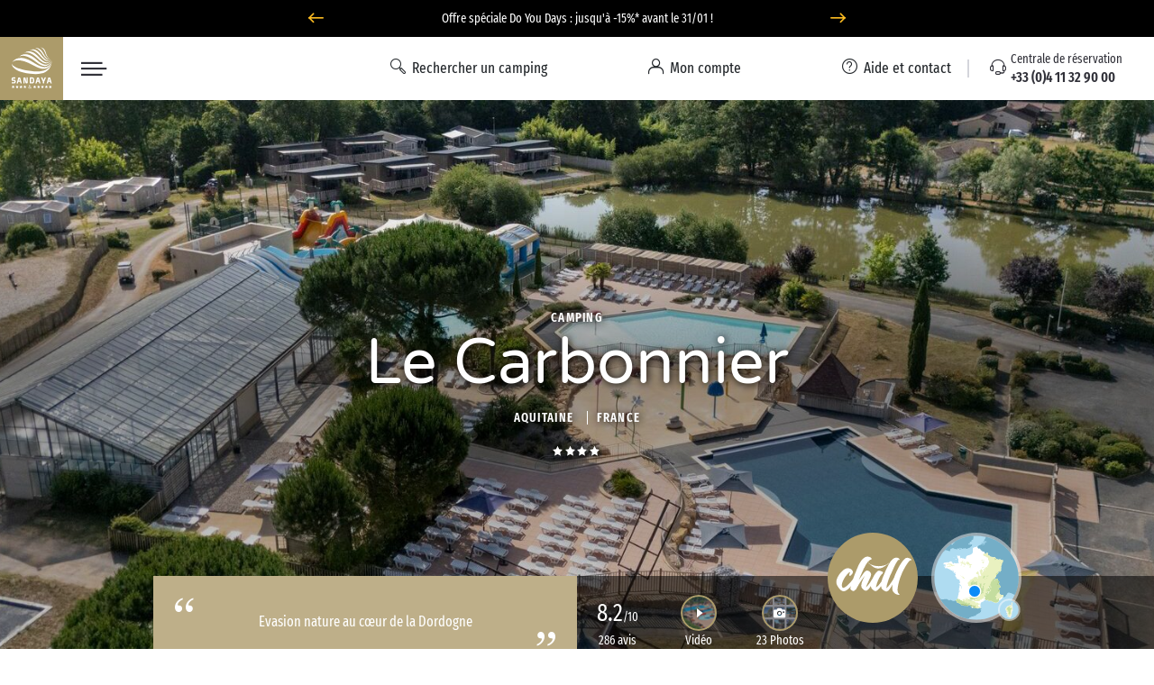

--- FILE ---
content_type: text/html; charset=UTF-8
request_url: https://www.sandaya.fr/nos-campings/le-carbonnier
body_size: 63030
content:

<!DOCTYPE html>
<!--[if lt IE 9 ]>
<html class="unsupported-ie ie" lang="fr"><![endif]-->
<!--[if IE 9 ]>
<html class="ie ie9" lang="fr"><![endif]-->
<!--[if (gt IE 9)|!(IE)]><!-->
<html lang="fr" prefix="og: http://ogp.me/ns#" xmlns:hx="http://purl.org/NET/hinclude">
<!--<![endif]-->
<head>
    <script type="text/javascript">
    dataLayer = [];
</script>
                
    
        <meta charset="utf-8"><script type="text/javascript">(window.NREUM||(NREUM={})).init={privacy:{cookies_enabled:true},ajax:{deny_list:[]},session_trace:{sampling_rate:10.0,mode:"FIXED_RATE",enabled:true,error_sampling_rate:100.0},feature_flags:["soft_nav"],performance:{capture_marks:false,capture_detail:false,capture_measures:true},browser_consent_mode:{enabled:false},distributed_tracing:{enabled:true}};(window.NREUM||(NREUM={})).loader_config={agentID:"594459944",accountID:"1767291",trustKey:"1767291",xpid:"VQEBVlRaCRAFXFRVBwIEXlQ=",licenseKey:"f94163b232",applicationID:"585703380",browserID:"594459944"};;/*! For license information please see nr-loader-spa-1.308.0.min.js.LICENSE.txt */
(()=>{var e,t,r={384:(e,t,r)=>{"use strict";r.d(t,{NT:()=>a,US:()=>u,Zm:()=>o,bQ:()=>d,dV:()=>c,pV:()=>l});var n=r(6154),i=r(1863),s=r(1910);const a={beacon:"bam.nr-data.net",errorBeacon:"bam.nr-data.net"};function o(){return n.gm.NREUM||(n.gm.NREUM={}),void 0===n.gm.newrelic&&(n.gm.newrelic=n.gm.NREUM),n.gm.NREUM}function c(){let e=o();return e.o||(e.o={ST:n.gm.setTimeout,SI:n.gm.setImmediate||n.gm.setInterval,CT:n.gm.clearTimeout,XHR:n.gm.XMLHttpRequest,REQ:n.gm.Request,EV:n.gm.Event,PR:n.gm.Promise,MO:n.gm.MutationObserver,FETCH:n.gm.fetch,WS:n.gm.WebSocket},(0,s.i)(...Object.values(e.o))),e}function d(e,t){let r=o();r.initializedAgents??={},t.initializedAt={ms:(0,i.t)(),date:new Date},r.initializedAgents[e]=t}function u(e,t){o()[e]=t}function l(){return function(){let e=o();const t=e.info||{};e.info={beacon:a.beacon,errorBeacon:a.errorBeacon,...t}}(),function(){let e=o();const t=e.init||{};e.init={...t}}(),c(),function(){let e=o();const t=e.loader_config||{};e.loader_config={...t}}(),o()}},782:(e,t,r)=>{"use strict";r.d(t,{T:()=>n});const n=r(860).K7.pageViewTiming},860:(e,t,r)=>{"use strict";r.d(t,{$J:()=>u,K7:()=>c,P3:()=>d,XX:()=>i,Yy:()=>o,df:()=>s,qY:()=>n,v4:()=>a});const n="events",i="jserrors",s="browser/blobs",a="rum",o="browser/logs",c={ajax:"ajax",genericEvents:"generic_events",jserrors:i,logging:"logging",metrics:"metrics",pageAction:"page_action",pageViewEvent:"page_view_event",pageViewTiming:"page_view_timing",sessionReplay:"session_replay",sessionTrace:"session_trace",softNav:"soft_navigations",spa:"spa"},d={[c.pageViewEvent]:1,[c.pageViewTiming]:2,[c.metrics]:3,[c.jserrors]:4,[c.spa]:5,[c.ajax]:6,[c.sessionTrace]:7,[c.softNav]:8,[c.sessionReplay]:9,[c.logging]:10,[c.genericEvents]:11},u={[c.pageViewEvent]:a,[c.pageViewTiming]:n,[c.ajax]:n,[c.spa]:n,[c.softNav]:n,[c.metrics]:i,[c.jserrors]:i,[c.sessionTrace]:s,[c.sessionReplay]:s,[c.logging]:o,[c.genericEvents]:"ins"}},944:(e,t,r)=>{"use strict";r.d(t,{R:()=>i});var n=r(3241);function i(e,t){"function"==typeof console.debug&&(console.debug("New Relic Warning: https://github.com/newrelic/newrelic-browser-agent/blob/main/docs/warning-codes.md#".concat(e),t),(0,n.W)({agentIdentifier:null,drained:null,type:"data",name:"warn",feature:"warn",data:{code:e,secondary:t}}))}},993:(e,t,r)=>{"use strict";r.d(t,{A$:()=>s,ET:()=>a,TZ:()=>o,p_:()=>i});var n=r(860);const i={ERROR:"ERROR",WARN:"WARN",INFO:"INFO",DEBUG:"DEBUG",TRACE:"TRACE"},s={OFF:0,ERROR:1,WARN:2,INFO:3,DEBUG:4,TRACE:5},a="log",o=n.K7.logging},1541:(e,t,r)=>{"use strict";r.d(t,{U:()=>i,f:()=>n});const n={MFE:"MFE",BA:"BA"};function i(e,t){if(2!==t?.harvestEndpointVersion)return{};const r=t.agentRef.runtime.appMetadata.agents[0].entityGuid;return e?{"source.id":e.id,"source.name":e.name,"source.type":e.type,"parent.id":e.parent?.id||r,"parent.type":e.parent?.type||n.BA}:{"entity.guid":r,appId:t.agentRef.info.applicationID}}},1687:(e,t,r)=>{"use strict";r.d(t,{Ak:()=>d,Ze:()=>h,x3:()=>u});var n=r(3241),i=r(7836),s=r(3606),a=r(860),o=r(2646);const c={};function d(e,t){const r={staged:!1,priority:a.P3[t]||0};l(e),c[e].get(t)||c[e].set(t,r)}function u(e,t){e&&c[e]&&(c[e].get(t)&&c[e].delete(t),p(e,t,!1),c[e].size&&f(e))}function l(e){if(!e)throw new Error("agentIdentifier required");c[e]||(c[e]=new Map)}function h(e="",t="feature",r=!1){if(l(e),!e||!c[e].get(t)||r)return p(e,t);c[e].get(t).staged=!0,f(e)}function f(e){const t=Array.from(c[e]);t.every(([e,t])=>t.staged)&&(t.sort((e,t)=>e[1].priority-t[1].priority),t.forEach(([t])=>{c[e].delete(t),p(e,t)}))}function p(e,t,r=!0){const a=e?i.ee.get(e):i.ee,c=s.i.handlers;if(!a.aborted&&a.backlog&&c){if((0,n.W)({agentIdentifier:e,type:"lifecycle",name:"drain",feature:t}),r){const e=a.backlog[t],r=c[t];if(r){for(let t=0;e&&t<e.length;++t)g(e[t],r);Object.entries(r).forEach(([e,t])=>{Object.values(t||{}).forEach(t=>{t[0]?.on&&t[0]?.context()instanceof o.y&&t[0].on(e,t[1])})})}}a.isolatedBacklog||delete c[t],a.backlog[t]=null,a.emit("drain-"+t,[])}}function g(e,t){var r=e[1];Object.values(t[r]||{}).forEach(t=>{var r=e[0];if(t[0]===r){var n=t[1],i=e[3],s=e[2];n.apply(i,s)}})}},1738:(e,t,r)=>{"use strict";r.d(t,{U:()=>f,Y:()=>h});var n=r(3241),i=r(9908),s=r(1863),a=r(944),o=r(5701),c=r(3969),d=r(8362),u=r(860),l=r(4261);function h(e,t,r,s){const h=s||r;!h||h[e]&&h[e]!==d.d.prototype[e]||(h[e]=function(){(0,i.p)(c.xV,["API/"+e+"/called"],void 0,u.K7.metrics,r.ee),(0,n.W)({agentIdentifier:r.agentIdentifier,drained:!!o.B?.[r.agentIdentifier],type:"data",name:"api",feature:l.Pl+e,data:{}});try{return t.apply(this,arguments)}catch(e){(0,a.R)(23,e)}})}function f(e,t,r,n,a){const o=e.info;null===r?delete o.jsAttributes[t]:o.jsAttributes[t]=r,(a||null===r)&&(0,i.p)(l.Pl+n,[(0,s.t)(),t,r],void 0,"session",e.ee)}},1741:(e,t,r)=>{"use strict";r.d(t,{W:()=>s});var n=r(944),i=r(4261);class s{#e(e,...t){if(this[e]!==s.prototype[e])return this[e](...t);(0,n.R)(35,e)}addPageAction(e,t){return this.#e(i.hG,e,t)}register(e){return this.#e(i.eY,e)}recordCustomEvent(e,t){return this.#e(i.fF,e,t)}setPageViewName(e,t){return this.#e(i.Fw,e,t)}setCustomAttribute(e,t,r){return this.#e(i.cD,e,t,r)}noticeError(e,t){return this.#e(i.o5,e,t)}setUserId(e,t=!1){return this.#e(i.Dl,e,t)}setApplicationVersion(e){return this.#e(i.nb,e)}setErrorHandler(e){return this.#e(i.bt,e)}addRelease(e,t){return this.#e(i.k6,e,t)}log(e,t){return this.#e(i.$9,e,t)}start(){return this.#e(i.d3)}finished(e){return this.#e(i.BL,e)}recordReplay(){return this.#e(i.CH)}pauseReplay(){return this.#e(i.Tb)}addToTrace(e){return this.#e(i.U2,e)}setCurrentRouteName(e){return this.#e(i.PA,e)}interaction(e){return this.#e(i.dT,e)}wrapLogger(e,t,r){return this.#e(i.Wb,e,t,r)}measure(e,t){return this.#e(i.V1,e,t)}consent(e){return this.#e(i.Pv,e)}}},1863:(e,t,r)=>{"use strict";function n(){return Math.floor(performance.now())}r.d(t,{t:()=>n})},1910:(e,t,r)=>{"use strict";r.d(t,{i:()=>s});var n=r(944);const i=new Map;function s(...e){return e.every(e=>{if(i.has(e))return i.get(e);const t="function"==typeof e?e.toString():"",r=t.includes("[native code]"),s=t.includes("nrWrapper");return r||s||(0,n.R)(64,e?.name||t),i.set(e,r),r})}},2555:(e,t,r)=>{"use strict";r.d(t,{D:()=>o,f:()=>a});var n=r(384),i=r(8122);const s={beacon:n.NT.beacon,errorBeacon:n.NT.errorBeacon,licenseKey:void 0,applicationID:void 0,sa:void 0,queueTime:void 0,applicationTime:void 0,ttGuid:void 0,user:void 0,account:void 0,product:void 0,extra:void 0,jsAttributes:{},userAttributes:void 0,atts:void 0,transactionName:void 0,tNamePlain:void 0};function a(e){try{return!!e.licenseKey&&!!e.errorBeacon&&!!e.applicationID}catch(e){return!1}}const o=e=>(0,i.a)(e,s)},2614:(e,t,r)=>{"use strict";r.d(t,{BB:()=>a,H3:()=>n,g:()=>d,iL:()=>c,tS:()=>o,uh:()=>i,wk:()=>s});const n="NRBA",i="SESSION",s=144e5,a=18e5,o={STARTED:"session-started",PAUSE:"session-pause",RESET:"session-reset",RESUME:"session-resume",UPDATE:"session-update"},c={SAME_TAB:"same-tab",CROSS_TAB:"cross-tab"},d={OFF:0,FULL:1,ERROR:2}},2646:(e,t,r)=>{"use strict";r.d(t,{y:()=>n});class n{constructor(e){this.contextId=e}}},2843:(e,t,r)=>{"use strict";r.d(t,{G:()=>s,u:()=>i});var n=r(3878);function i(e,t=!1,r,i){(0,n.DD)("visibilitychange",function(){if(t)return void("hidden"===document.visibilityState&&e());e(document.visibilityState)},r,i)}function s(e,t,r){(0,n.sp)("pagehide",e,t,r)}},3241:(e,t,r)=>{"use strict";r.d(t,{W:()=>s});var n=r(6154);const i="newrelic";function s(e={}){try{n.gm.dispatchEvent(new CustomEvent(i,{detail:e}))}catch(e){}}},3304:(e,t,r)=>{"use strict";r.d(t,{A:()=>s});var n=r(7836);const i=()=>{const e=new WeakSet;return(t,r)=>{if("object"==typeof r&&null!==r){if(e.has(r))return;e.add(r)}return r}};function s(e){try{return JSON.stringify(e,i())??""}catch(e){try{n.ee.emit("internal-error",[e])}catch(e){}return""}}},3333:(e,t,r)=>{"use strict";r.d(t,{$v:()=>u,TZ:()=>n,Xh:()=>c,Zp:()=>i,kd:()=>d,mq:()=>o,nf:()=>a,qN:()=>s});const n=r(860).K7.genericEvents,i=["auxclick","click","copy","keydown","paste","scrollend"],s=["focus","blur"],a=4,o=1e3,c=2e3,d=["PageAction","UserAction","BrowserPerformance"],u={RESOURCES:"experimental.resources",REGISTER:"register"}},3434:(e,t,r)=>{"use strict";r.d(t,{Jt:()=>s,YM:()=>d});var n=r(7836),i=r(5607);const s="nr@original:".concat(i.W),a=50;var o=Object.prototype.hasOwnProperty,c=!1;function d(e,t){return e||(e=n.ee),r.inPlace=function(e,t,n,i,s){n||(n="");const a="-"===n.charAt(0);for(let o=0;o<t.length;o++){const c=t[o],d=e[c];l(d)||(e[c]=r(d,a?c+n:n,i,c,s))}},r.flag=s,r;function r(t,r,n,c,d){return l(t)?t:(r||(r=""),nrWrapper[s]=t,function(e,t,r){if(Object.defineProperty&&Object.keys)try{return Object.keys(e).forEach(function(r){Object.defineProperty(t,r,{get:function(){return e[r]},set:function(t){return e[r]=t,t}})}),t}catch(e){u([e],r)}for(var n in e)o.call(e,n)&&(t[n]=e[n])}(t,nrWrapper,e),nrWrapper);function nrWrapper(){var s,o,l,h;let f;try{o=this,s=[...arguments],l="function"==typeof n?n(s,o):n||{}}catch(t){u([t,"",[s,o,c],l],e)}i(r+"start",[s,o,c],l,d);const p=performance.now();let g;try{return h=t.apply(o,s),g=performance.now(),h}catch(e){throw g=performance.now(),i(r+"err",[s,o,e],l,d),f=e,f}finally{const e=g-p,t={start:p,end:g,duration:e,isLongTask:e>=a,methodName:c,thrownError:f};t.isLongTask&&i("long-task",[t,o],l,d),i(r+"end",[s,o,h],l,d)}}}function i(r,n,i,s){if(!c||t){var a=c;c=!0;try{e.emit(r,n,i,t,s)}catch(t){u([t,r,n,i],e)}c=a}}}function u(e,t){t||(t=n.ee);try{t.emit("internal-error",e)}catch(e){}}function l(e){return!(e&&"function"==typeof e&&e.apply&&!e[s])}},3606:(e,t,r)=>{"use strict";r.d(t,{i:()=>s});var n=r(9908);s.on=a;var i=s.handlers={};function s(e,t,r,s){a(s||n.d,i,e,t,r)}function a(e,t,r,i,s){s||(s="feature"),e||(e=n.d);var a=t[s]=t[s]||{};(a[r]=a[r]||[]).push([e,i])}},3738:(e,t,r)=>{"use strict";r.d(t,{He:()=>i,Kp:()=>o,Lc:()=>d,Rz:()=>u,TZ:()=>n,bD:()=>s,d3:()=>a,jx:()=>l,sl:()=>h,uP:()=>c});const n=r(860).K7.sessionTrace,i="bstResource",s="resource",a="-start",o="-end",c="fn"+a,d="fn"+o,u="pushState",l=1e3,h=3e4},3785:(e,t,r)=>{"use strict";r.d(t,{R:()=>c,b:()=>d});var n=r(9908),i=r(1863),s=r(860),a=r(3969),o=r(993);function c(e,t,r={},c=o.p_.INFO,d=!0,u,l=(0,i.t)()){(0,n.p)(a.xV,["API/logging/".concat(c.toLowerCase(),"/called")],void 0,s.K7.metrics,e),(0,n.p)(o.ET,[l,t,r,c,d,u],void 0,s.K7.logging,e)}function d(e){return"string"==typeof e&&Object.values(o.p_).some(t=>t===e.toUpperCase().trim())}},3878:(e,t,r)=>{"use strict";function n(e,t){return{capture:e,passive:!1,signal:t}}function i(e,t,r=!1,i){window.addEventListener(e,t,n(r,i))}function s(e,t,r=!1,i){document.addEventListener(e,t,n(r,i))}r.d(t,{DD:()=>s,jT:()=>n,sp:()=>i})},3962:(e,t,r)=>{"use strict";r.d(t,{AM:()=>a,O2:()=>l,OV:()=>s,Qu:()=>h,TZ:()=>c,ih:()=>f,pP:()=>o,t1:()=>u,tC:()=>i,wD:()=>d});var n=r(860);const i=["click","keydown","submit"],s="popstate",a="api",o="initialPageLoad",c=n.K7.softNav,d=5e3,u=500,l={INITIAL_PAGE_LOAD:"",ROUTE_CHANGE:1,UNSPECIFIED:2},h={INTERACTION:1,AJAX:2,CUSTOM_END:3,CUSTOM_TRACER:4},f={IP:"in progress",PF:"pending finish",FIN:"finished",CAN:"cancelled"}},3969:(e,t,r)=>{"use strict";r.d(t,{TZ:()=>n,XG:()=>o,rs:()=>i,xV:()=>a,z_:()=>s});const n=r(860).K7.metrics,i="sm",s="cm",a="storeSupportabilityMetrics",o="storeEventMetrics"},4234:(e,t,r)=>{"use strict";r.d(t,{W:()=>s});var n=r(7836),i=r(1687);class s{constructor(e,t){this.agentIdentifier=e,this.ee=n.ee.get(e),this.featureName=t,this.blocked=!1}deregisterDrain(){(0,i.x3)(this.agentIdentifier,this.featureName)}}},4261:(e,t,r)=>{"use strict";r.d(t,{$9:()=>u,BL:()=>c,CH:()=>p,Dl:()=>R,Fw:()=>w,PA:()=>v,Pl:()=>n,Pv:()=>A,Tb:()=>h,U2:()=>a,V1:()=>E,Wb:()=>T,bt:()=>y,cD:()=>b,d3:()=>x,dT:()=>d,eY:()=>g,fF:()=>f,hG:()=>s,hw:()=>i,k6:()=>o,nb:()=>m,o5:()=>l});const n="api-",i=n+"ixn-",s="addPageAction",a="addToTrace",o="addRelease",c="finished",d="interaction",u="log",l="noticeError",h="pauseReplay",f="recordCustomEvent",p="recordReplay",g="register",m="setApplicationVersion",v="setCurrentRouteName",b="setCustomAttribute",y="setErrorHandler",w="setPageViewName",R="setUserId",x="start",T="wrapLogger",E="measure",A="consent"},5205:(e,t,r)=>{"use strict";r.d(t,{j:()=>S});var n=r(384),i=r(1741);var s=r(2555),a=r(3333);const o=e=>{if(!e||"string"!=typeof e)return!1;try{document.createDocumentFragment().querySelector(e)}catch{return!1}return!0};var c=r(2614),d=r(944),u=r(8122);const l="[data-nr-mask]",h=e=>(0,u.a)(e,(()=>{const e={feature_flags:[],experimental:{allow_registered_children:!1,resources:!1},mask_selector:"*",block_selector:"[data-nr-block]",mask_input_options:{color:!1,date:!1,"datetime-local":!1,email:!1,month:!1,number:!1,range:!1,search:!1,tel:!1,text:!1,time:!1,url:!1,week:!1,textarea:!1,select:!1,password:!0}};return{ajax:{deny_list:void 0,block_internal:!0,enabled:!0,autoStart:!0},api:{get allow_registered_children(){return e.feature_flags.includes(a.$v.REGISTER)||e.experimental.allow_registered_children},set allow_registered_children(t){e.experimental.allow_registered_children=t},duplicate_registered_data:!1},browser_consent_mode:{enabled:!1},distributed_tracing:{enabled:void 0,exclude_newrelic_header:void 0,cors_use_newrelic_header:void 0,cors_use_tracecontext_headers:void 0,allowed_origins:void 0},get feature_flags(){return e.feature_flags},set feature_flags(t){e.feature_flags=t},generic_events:{enabled:!0,autoStart:!0},harvest:{interval:30},jserrors:{enabled:!0,autoStart:!0},logging:{enabled:!0,autoStart:!0},metrics:{enabled:!0,autoStart:!0},obfuscate:void 0,page_action:{enabled:!0},page_view_event:{enabled:!0,autoStart:!0},page_view_timing:{enabled:!0,autoStart:!0},performance:{capture_marks:!1,capture_measures:!1,capture_detail:!0,resources:{get enabled(){return e.feature_flags.includes(a.$v.RESOURCES)||e.experimental.resources},set enabled(t){e.experimental.resources=t},asset_types:[],first_party_domains:[],ignore_newrelic:!0}},privacy:{cookies_enabled:!0},proxy:{assets:void 0,beacon:void 0},session:{expiresMs:c.wk,inactiveMs:c.BB},session_replay:{autoStart:!0,enabled:!1,preload:!1,sampling_rate:10,error_sampling_rate:100,collect_fonts:!1,inline_images:!1,fix_stylesheets:!0,mask_all_inputs:!0,get mask_text_selector(){return e.mask_selector},set mask_text_selector(t){o(t)?e.mask_selector="".concat(t,",").concat(l):""===t||null===t?e.mask_selector=l:(0,d.R)(5,t)},get block_class(){return"nr-block"},get ignore_class(){return"nr-ignore"},get mask_text_class(){return"nr-mask"},get block_selector(){return e.block_selector},set block_selector(t){o(t)?e.block_selector+=",".concat(t):""!==t&&(0,d.R)(6,t)},get mask_input_options(){return e.mask_input_options},set mask_input_options(t){t&&"object"==typeof t?e.mask_input_options={...t,password:!0}:(0,d.R)(7,t)}},session_trace:{enabled:!0,autoStart:!0},soft_navigations:{enabled:!0,autoStart:!0},spa:{enabled:!0,autoStart:!0},ssl:void 0,user_actions:{enabled:!0,elementAttributes:["id","className","tagName","type"]}}})());var f=r(6154),p=r(9324);let g=0;const m={buildEnv:p.F3,distMethod:p.Xs,version:p.xv,originTime:f.WN},v={consented:!1},b={appMetadata:{},get consented(){return this.session?.state?.consent||v.consented},set consented(e){v.consented=e},customTransaction:void 0,denyList:void 0,disabled:!1,harvester:void 0,isolatedBacklog:!1,isRecording:!1,loaderType:void 0,maxBytes:3e4,obfuscator:void 0,onerror:void 0,ptid:void 0,releaseIds:{},session:void 0,timeKeeper:void 0,registeredEntities:[],jsAttributesMetadata:{bytes:0},get harvestCount(){return++g}},y=e=>{const t=(0,u.a)(e,b),r=Object.keys(m).reduce((e,t)=>(e[t]={value:m[t],writable:!1,configurable:!0,enumerable:!0},e),{});return Object.defineProperties(t,r)};var w=r(5701);const R=e=>{const t=e.startsWith("http");e+="/",r.p=t?e:"https://"+e};var x=r(7836),T=r(3241);const E={accountID:void 0,trustKey:void 0,agentID:void 0,licenseKey:void 0,applicationID:void 0,xpid:void 0},A=e=>(0,u.a)(e,E),_=new Set;function S(e,t={},r,a){let{init:o,info:c,loader_config:d,runtime:u={},exposed:l=!0}=t;if(!c){const e=(0,n.pV)();o=e.init,c=e.info,d=e.loader_config}e.init=h(o||{}),e.loader_config=A(d||{}),c.jsAttributes??={},f.bv&&(c.jsAttributes.isWorker=!0),e.info=(0,s.D)(c);const p=e.init,g=[c.beacon,c.errorBeacon];_.has(e.agentIdentifier)||(p.proxy.assets&&(R(p.proxy.assets),g.push(p.proxy.assets)),p.proxy.beacon&&g.push(p.proxy.beacon),e.beacons=[...g],function(e){const t=(0,n.pV)();Object.getOwnPropertyNames(i.W.prototype).forEach(r=>{const n=i.W.prototype[r];if("function"!=typeof n||"constructor"===n)return;let s=t[r];e[r]&&!1!==e.exposed&&"micro-agent"!==e.runtime?.loaderType&&(t[r]=(...t)=>{const n=e[r](...t);return s?s(...t):n})})}(e),(0,n.US)("activatedFeatures",w.B)),u.denyList=[...p.ajax.deny_list||[],...p.ajax.block_internal?g:[]],u.ptid=e.agentIdentifier,u.loaderType=r,e.runtime=y(u),_.has(e.agentIdentifier)||(e.ee=x.ee.get(e.agentIdentifier),e.exposed=l,(0,T.W)({agentIdentifier:e.agentIdentifier,drained:!!w.B?.[e.agentIdentifier],type:"lifecycle",name:"initialize",feature:void 0,data:e.config})),_.add(e.agentIdentifier)}},5270:(e,t,r)=>{"use strict";r.d(t,{Aw:()=>a,SR:()=>s,rF:()=>o});var n=r(384),i=r(7767);function s(e){return!!(0,n.dV)().o.MO&&(0,i.V)(e)&&!0===e?.session_trace.enabled}function a(e){return!0===e?.session_replay.preload&&s(e)}function o(e,t){try{if("string"==typeof t?.type){if("password"===t.type.toLowerCase())return"*".repeat(e?.length||0);if(void 0!==t?.dataset?.nrUnmask||t?.classList?.contains("nr-unmask"))return e}}catch(e){}return"string"==typeof e?e.replace(/[\S]/g,"*"):"*".repeat(e?.length||0)}},5289:(e,t,r)=>{"use strict";r.d(t,{GG:()=>a,Qr:()=>c,sB:()=>o});var n=r(3878),i=r(6389);function s(){return"undefined"==typeof document||"complete"===document.readyState}function a(e,t){if(s())return e();const r=(0,i.J)(e),a=setInterval(()=>{s()&&(clearInterval(a),r())},500);(0,n.sp)("load",r,t)}function o(e){if(s())return e();(0,n.DD)("DOMContentLoaded",e)}function c(e){if(s())return e();(0,n.sp)("popstate",e)}},5607:(e,t,r)=>{"use strict";r.d(t,{W:()=>n});const n=(0,r(9566).bz)()},5701:(e,t,r)=>{"use strict";r.d(t,{B:()=>s,t:()=>a});var n=r(3241);const i=new Set,s={};function a(e,t){const r=t.agentIdentifier;s[r]??={},e&&"object"==typeof e&&(i.has(r)||(t.ee.emit("rumresp",[e]),s[r]=e,i.add(r),(0,n.W)({agentIdentifier:r,loaded:!0,drained:!0,type:"lifecycle",name:"load",feature:void 0,data:e})))}},6154:(e,t,r)=>{"use strict";r.d(t,{OF:()=>d,RI:()=>i,WN:()=>h,bv:()=>s,eN:()=>f,gm:()=>a,lR:()=>l,m:()=>c,mw:()=>o,sb:()=>u});var n=r(1863);const i="undefined"!=typeof window&&!!window.document,s="undefined"!=typeof WorkerGlobalScope&&("undefined"!=typeof self&&self instanceof WorkerGlobalScope&&self.navigator instanceof WorkerNavigator||"undefined"!=typeof globalThis&&globalThis instanceof WorkerGlobalScope&&globalThis.navigator instanceof WorkerNavigator),a=i?window:"undefined"!=typeof WorkerGlobalScope&&("undefined"!=typeof self&&self instanceof WorkerGlobalScope&&self||"undefined"!=typeof globalThis&&globalThis instanceof WorkerGlobalScope&&globalThis),o=Boolean("hidden"===a?.document?.visibilityState),c=""+a?.location,d=/iPad|iPhone|iPod/.test(a.navigator?.userAgent),u=d&&"undefined"==typeof SharedWorker,l=(()=>{const e=a.navigator?.userAgent?.match(/Firefox[/\s](\d+\.\d+)/);return Array.isArray(e)&&e.length>=2?+e[1]:0})(),h=Date.now()-(0,n.t)(),f=()=>"undefined"!=typeof PerformanceNavigationTiming&&a?.performance?.getEntriesByType("navigation")?.[0]?.responseStart},6344:(e,t,r)=>{"use strict";r.d(t,{BB:()=>u,Qb:()=>l,TZ:()=>i,Ug:()=>a,Vh:()=>s,_s:()=>o,bc:()=>d,yP:()=>c});var n=r(2614);const i=r(860).K7.sessionReplay,s="errorDuringReplay",a=.12,o={DomContentLoaded:0,Load:1,FullSnapshot:2,IncrementalSnapshot:3,Meta:4,Custom:5},c={[n.g.ERROR]:15e3,[n.g.FULL]:3e5,[n.g.OFF]:0},d={RESET:{message:"Session was reset",sm:"Reset"},IMPORT:{message:"Recorder failed to import",sm:"Import"},TOO_MANY:{message:"429: Too Many Requests",sm:"Too-Many"},TOO_BIG:{message:"Payload was too large",sm:"Too-Big"},CROSS_TAB:{message:"Session Entity was set to OFF on another tab",sm:"Cross-Tab"},ENTITLEMENTS:{message:"Session Replay is not allowed and will not be started",sm:"Entitlement"}},u=5e3,l={API:"api",RESUME:"resume",SWITCH_TO_FULL:"switchToFull",INITIALIZE:"initialize",PRELOAD:"preload"}},6389:(e,t,r)=>{"use strict";function n(e,t=500,r={}){const n=r?.leading||!1;let i;return(...r)=>{n&&void 0===i&&(e.apply(this,r),i=setTimeout(()=>{i=clearTimeout(i)},t)),n||(clearTimeout(i),i=setTimeout(()=>{e.apply(this,r)},t))}}function i(e){let t=!1;return(...r)=>{t||(t=!0,e.apply(this,r))}}r.d(t,{J:()=>i,s:()=>n})},6630:(e,t,r)=>{"use strict";r.d(t,{T:()=>n});const n=r(860).K7.pageViewEvent},6774:(e,t,r)=>{"use strict";r.d(t,{T:()=>n});const n=r(860).K7.jserrors},7295:(e,t,r)=>{"use strict";r.d(t,{Xv:()=>a,gX:()=>i,iW:()=>s});var n=[];function i(e){if(!e||s(e))return!1;if(0===n.length)return!0;if("*"===n[0].hostname)return!1;for(var t=0;t<n.length;t++){var r=n[t];if(r.hostname.test(e.hostname)&&r.pathname.test(e.pathname))return!1}return!0}function s(e){return void 0===e.hostname}function a(e){if(n=[],e&&e.length)for(var t=0;t<e.length;t++){let r=e[t];if(!r)continue;if("*"===r)return void(n=[{hostname:"*"}]);0===r.indexOf("http://")?r=r.substring(7):0===r.indexOf("https://")&&(r=r.substring(8));const i=r.indexOf("/");let s,a;i>0?(s=r.substring(0,i),a=r.substring(i)):(s=r,a="*");let[c]=s.split(":");n.push({hostname:o(c),pathname:o(a,!0)})}}function o(e,t=!1){const r=e.replace(/[.+?^${}()|[\]\\]/g,e=>"\\"+e).replace(/\*/g,".*?");return new RegExp((t?"^":"")+r+"$")}},7485:(e,t,r)=>{"use strict";r.d(t,{D:()=>i});var n=r(6154);function i(e){if(0===(e||"").indexOf("data:"))return{protocol:"data"};try{const t=new URL(e,location.href),r={port:t.port,hostname:t.hostname,pathname:t.pathname,search:t.search,protocol:t.protocol.slice(0,t.protocol.indexOf(":")),sameOrigin:t.protocol===n.gm?.location?.protocol&&t.host===n.gm?.location?.host};return r.port&&""!==r.port||("http:"===t.protocol&&(r.port="80"),"https:"===t.protocol&&(r.port="443")),r.pathname&&""!==r.pathname?r.pathname.startsWith("/")||(r.pathname="/".concat(r.pathname)):r.pathname="/",r}catch(e){return{}}}},7699:(e,t,r)=>{"use strict";r.d(t,{It:()=>s,KC:()=>o,No:()=>i,qh:()=>a});var n=r(860);const i=16e3,s=1e6,a="SESSION_ERROR",o={[n.K7.logging]:!0,[n.K7.genericEvents]:!1,[n.K7.jserrors]:!1,[n.K7.ajax]:!1}},7767:(e,t,r)=>{"use strict";r.d(t,{V:()=>i});var n=r(6154);const i=e=>n.RI&&!0===e?.privacy.cookies_enabled},7836:(e,t,r)=>{"use strict";r.d(t,{P:()=>o,ee:()=>c});var n=r(384),i=r(8990),s=r(2646),a=r(5607);const o="nr@context:".concat(a.W),c=function e(t,r){var n={},a={},u={},l=!1;try{l=16===r.length&&d.initializedAgents?.[r]?.runtime.isolatedBacklog}catch(e){}var h={on:p,addEventListener:p,removeEventListener:function(e,t){var r=n[e];if(!r)return;for(var i=0;i<r.length;i++)r[i]===t&&r.splice(i,1)},emit:function(e,r,n,i,s){!1!==s&&(s=!0);if(c.aborted&&!i)return;t&&s&&t.emit(e,r,n);var o=f(n);g(e).forEach(e=>{e.apply(o,r)});var d=v()[a[e]];d&&d.push([h,e,r,o]);return o},get:m,listeners:g,context:f,buffer:function(e,t){const r=v();if(t=t||"feature",h.aborted)return;Object.entries(e||{}).forEach(([e,n])=>{a[n]=t,t in r||(r[t]=[])})},abort:function(){h._aborted=!0,Object.keys(h.backlog).forEach(e=>{delete h.backlog[e]})},isBuffering:function(e){return!!v()[a[e]]},debugId:r,backlog:l?{}:t&&"object"==typeof t.backlog?t.backlog:{},isolatedBacklog:l};return Object.defineProperty(h,"aborted",{get:()=>{let e=h._aborted||!1;return e||(t&&(e=t.aborted),e)}}),h;function f(e){return e&&e instanceof s.y?e:e?(0,i.I)(e,o,()=>new s.y(o)):new s.y(o)}function p(e,t){n[e]=g(e).concat(t)}function g(e){return n[e]||[]}function m(t){return u[t]=u[t]||e(h,t)}function v(){return h.backlog}}(void 0,"globalEE"),d=(0,n.Zm)();d.ee||(d.ee=c)},8122:(e,t,r)=>{"use strict";r.d(t,{a:()=>i});var n=r(944);function i(e,t){try{if(!e||"object"!=typeof e)return(0,n.R)(3);if(!t||"object"!=typeof t)return(0,n.R)(4);const r=Object.create(Object.getPrototypeOf(t),Object.getOwnPropertyDescriptors(t)),s=0===Object.keys(r).length?e:r;for(let a in s)if(void 0!==e[a])try{if(null===e[a]){r[a]=null;continue}Array.isArray(e[a])&&Array.isArray(t[a])?r[a]=Array.from(new Set([...e[a],...t[a]])):"object"==typeof e[a]&&"object"==typeof t[a]?r[a]=i(e[a],t[a]):r[a]=e[a]}catch(e){r[a]||(0,n.R)(1,e)}return r}catch(e){(0,n.R)(2,e)}}},8139:(e,t,r)=>{"use strict";r.d(t,{u:()=>h});var n=r(7836),i=r(3434),s=r(8990),a=r(6154);const o={},c=a.gm.XMLHttpRequest,d="addEventListener",u="removeEventListener",l="nr@wrapped:".concat(n.P);function h(e){var t=function(e){return(e||n.ee).get("events")}(e);if(o[t.debugId]++)return t;o[t.debugId]=1;var r=(0,i.YM)(t,!0);function h(e){r.inPlace(e,[d,u],"-",p)}function p(e,t){return e[1]}return"getPrototypeOf"in Object&&(a.RI&&f(document,h),c&&f(c.prototype,h),f(a.gm,h)),t.on(d+"-start",function(e,t){var n=e[1];if(null!==n&&("function"==typeof n||"object"==typeof n)&&"newrelic"!==e[0]){var i=(0,s.I)(n,l,function(){var e={object:function(){if("function"!=typeof n.handleEvent)return;return n.handleEvent.apply(n,arguments)},function:n}[typeof n];return e?r(e,"fn-",null,e.name||"anonymous"):n});this.wrapped=e[1]=i}}),t.on(u+"-start",function(e){e[1]=this.wrapped||e[1]}),t}function f(e,t,...r){let n=e;for(;"object"==typeof n&&!Object.prototype.hasOwnProperty.call(n,d);)n=Object.getPrototypeOf(n);n&&t(n,...r)}},8362:(e,t,r)=>{"use strict";r.d(t,{d:()=>s});var n=r(9566),i=r(1741);class s extends i.W{agentIdentifier=(0,n.LA)(16)}},8374:(e,t,r)=>{r.nc=(()=>{try{return document?.currentScript?.nonce}catch(e){}return""})()},8990:(e,t,r)=>{"use strict";r.d(t,{I:()=>i});var n=Object.prototype.hasOwnProperty;function i(e,t,r){if(n.call(e,t))return e[t];var i=r();if(Object.defineProperty&&Object.keys)try{return Object.defineProperty(e,t,{value:i,writable:!0,enumerable:!1}),i}catch(e){}return e[t]=i,i}},9119:(e,t,r)=>{"use strict";r.d(t,{L:()=>s});var n=/([^?#]*)[^#]*(#[^?]*|$).*/,i=/([^?#]*)().*/;function s(e,t){return e?e.replace(t?n:i,"$1$2"):e}},9300:(e,t,r)=>{"use strict";r.d(t,{T:()=>n});const n=r(860).K7.ajax},9324:(e,t,r)=>{"use strict";r.d(t,{AJ:()=>a,F3:()=>i,Xs:()=>s,Yq:()=>o,xv:()=>n});const n="1.308.0",i="PROD",s="CDN",a="@newrelic/rrweb",o="1.0.1"},9566:(e,t,r)=>{"use strict";r.d(t,{LA:()=>o,ZF:()=>c,bz:()=>a,el:()=>d});var n=r(6154);const i="xxxxxxxx-xxxx-4xxx-yxxx-xxxxxxxxxxxx";function s(e,t){return e?15&e[t]:16*Math.random()|0}function a(){const e=n.gm?.crypto||n.gm?.msCrypto;let t,r=0;return e&&e.getRandomValues&&(t=e.getRandomValues(new Uint8Array(30))),i.split("").map(e=>"x"===e?s(t,r++).toString(16):"y"===e?(3&s()|8).toString(16):e).join("")}function o(e){const t=n.gm?.crypto||n.gm?.msCrypto;let r,i=0;t&&t.getRandomValues&&(r=t.getRandomValues(new Uint8Array(e)));const a=[];for(var o=0;o<e;o++)a.push(s(r,i++).toString(16));return a.join("")}function c(){return o(16)}function d(){return o(32)}},9908:(e,t,r)=>{"use strict";r.d(t,{d:()=>n,p:()=>i});var n=r(7836).ee.get("handle");function i(e,t,r,i,s){s?(s.buffer([e],i),s.emit(e,t,r)):(n.buffer([e],i),n.emit(e,t,r))}}},n={};function i(e){var t=n[e];if(void 0!==t)return t.exports;var s=n[e]={exports:{}};return r[e](s,s.exports,i),s.exports}i.m=r,i.d=(e,t)=>{for(var r in t)i.o(t,r)&&!i.o(e,r)&&Object.defineProperty(e,r,{enumerable:!0,get:t[r]})},i.f={},i.e=e=>Promise.all(Object.keys(i.f).reduce((t,r)=>(i.f[r](e,t),t),[])),i.u=e=>({212:"nr-spa-compressor",249:"nr-spa-recorder",478:"nr-spa"}[e]+"-1.308.0.min.js"),i.o=(e,t)=>Object.prototype.hasOwnProperty.call(e,t),e={},t="NRBA-1.308.0.PROD:",i.l=(r,n,s,a)=>{if(e[r])e[r].push(n);else{var o,c;if(void 0!==s)for(var d=document.getElementsByTagName("script"),u=0;u<d.length;u++){var l=d[u];if(l.getAttribute("src")==r||l.getAttribute("data-webpack")==t+s){o=l;break}}if(!o){c=!0;var h={478:"sha512-RSfSVnmHk59T/uIPbdSE0LPeqcEdF4/+XhfJdBuccH5rYMOEZDhFdtnh6X6nJk7hGpzHd9Ujhsy7lZEz/ORYCQ==",249:"sha512-ehJXhmntm85NSqW4MkhfQqmeKFulra3klDyY0OPDUE+sQ3GokHlPh1pmAzuNy//3j4ac6lzIbmXLvGQBMYmrkg==",212:"sha512-B9h4CR46ndKRgMBcK+j67uSR2RCnJfGefU+A7FrgR/k42ovXy5x/MAVFiSvFxuVeEk/pNLgvYGMp1cBSK/G6Fg=="};(o=document.createElement("script")).charset="utf-8",i.nc&&o.setAttribute("nonce",i.nc),o.setAttribute("data-webpack",t+s),o.src=r,0!==o.src.indexOf(window.location.origin+"/")&&(o.crossOrigin="anonymous"),h[a]&&(o.integrity=h[a])}e[r]=[n];var f=(t,n)=>{o.onerror=o.onload=null,clearTimeout(p);var i=e[r];if(delete e[r],o.parentNode&&o.parentNode.removeChild(o),i&&i.forEach(e=>e(n)),t)return t(n)},p=setTimeout(f.bind(null,void 0,{type:"timeout",target:o}),12e4);o.onerror=f.bind(null,o.onerror),o.onload=f.bind(null,o.onload),c&&document.head.appendChild(o)}},i.r=e=>{"undefined"!=typeof Symbol&&Symbol.toStringTag&&Object.defineProperty(e,Symbol.toStringTag,{value:"Module"}),Object.defineProperty(e,"__esModule",{value:!0})},i.p="https://js-agent.newrelic.com/",(()=>{var e={38:0,788:0};i.f.j=(t,r)=>{var n=i.o(e,t)?e[t]:void 0;if(0!==n)if(n)r.push(n[2]);else{var s=new Promise((r,i)=>n=e[t]=[r,i]);r.push(n[2]=s);var a=i.p+i.u(t),o=new Error;i.l(a,r=>{if(i.o(e,t)&&(0!==(n=e[t])&&(e[t]=void 0),n)){var s=r&&("load"===r.type?"missing":r.type),a=r&&r.target&&r.target.src;o.message="Loading chunk "+t+" failed: ("+s+": "+a+")",o.name="ChunkLoadError",o.type=s,o.request=a,n[1](o)}},"chunk-"+t,t)}};var t=(t,r)=>{var n,s,[a,o,c]=r,d=0;if(a.some(t=>0!==e[t])){for(n in o)i.o(o,n)&&(i.m[n]=o[n]);if(c)c(i)}for(t&&t(r);d<a.length;d++)s=a[d],i.o(e,s)&&e[s]&&e[s][0](),e[s]=0},r=self["webpackChunk:NRBA-1.308.0.PROD"]=self["webpackChunk:NRBA-1.308.0.PROD"]||[];r.forEach(t.bind(null,0)),r.push=t.bind(null,r.push.bind(r))})(),(()=>{"use strict";i(8374);var e=i(8362),t=i(860);const r=Object.values(t.K7);var n=i(5205);var s=i(9908),a=i(1863),o=i(4261),c=i(1738);var d=i(1687),u=i(4234),l=i(5289),h=i(6154),f=i(944),p=i(5270),g=i(7767),m=i(6389),v=i(7699);class b extends u.W{constructor(e,t){super(e.agentIdentifier,t),this.agentRef=e,this.abortHandler=void 0,this.featAggregate=void 0,this.loadedSuccessfully=void 0,this.onAggregateImported=new Promise(e=>{this.loadedSuccessfully=e}),this.deferred=Promise.resolve(),!1===e.init[this.featureName].autoStart?this.deferred=new Promise((t,r)=>{this.ee.on("manual-start-all",(0,m.J)(()=>{(0,d.Ak)(e.agentIdentifier,this.featureName),t()}))}):(0,d.Ak)(e.agentIdentifier,t)}importAggregator(e,t,r={}){if(this.featAggregate)return;const n=async()=>{let n;await this.deferred;try{if((0,g.V)(e.init)){const{setupAgentSession:t}=await i.e(478).then(i.bind(i,8766));n=t(e)}}catch(e){(0,f.R)(20,e),this.ee.emit("internal-error",[e]),(0,s.p)(v.qh,[e],void 0,this.featureName,this.ee)}try{if(!this.#t(this.featureName,n,e.init))return(0,d.Ze)(this.agentIdentifier,this.featureName),void this.loadedSuccessfully(!1);const{Aggregate:i}=await t();this.featAggregate=new i(e,r),e.runtime.harvester.initializedAggregates.push(this.featAggregate),this.loadedSuccessfully(!0)}catch(e){(0,f.R)(34,e),this.abortHandler?.(),(0,d.Ze)(this.agentIdentifier,this.featureName,!0),this.loadedSuccessfully(!1),this.ee&&this.ee.abort()}};h.RI?(0,l.GG)(()=>n(),!0):n()}#t(e,r,n){if(this.blocked)return!1;switch(e){case t.K7.sessionReplay:return(0,p.SR)(n)&&!!r;case t.K7.sessionTrace:return!!r;default:return!0}}}var y=i(6630),w=i(2614),R=i(3241);class x extends b{static featureName=y.T;constructor(e){var t;super(e,y.T),this.setupInspectionEvents(e.agentIdentifier),t=e,(0,c.Y)(o.Fw,function(e,r){"string"==typeof e&&("/"!==e.charAt(0)&&(e="/"+e),t.runtime.customTransaction=(r||"http://custom.transaction")+e,(0,s.p)(o.Pl+o.Fw,[(0,a.t)()],void 0,void 0,t.ee))},t),this.importAggregator(e,()=>i.e(478).then(i.bind(i,2467)))}setupInspectionEvents(e){const t=(t,r)=>{t&&(0,R.W)({agentIdentifier:e,timeStamp:t.timeStamp,loaded:"complete"===t.target.readyState,type:"window",name:r,data:t.target.location+""})};(0,l.sB)(e=>{t(e,"DOMContentLoaded")}),(0,l.GG)(e=>{t(e,"load")}),(0,l.Qr)(e=>{t(e,"navigate")}),this.ee.on(w.tS.UPDATE,(t,r)=>{(0,R.W)({agentIdentifier:e,type:"lifecycle",name:"session",data:r})})}}var T=i(384);class E extends e.d{constructor(e){var t;(super(),h.gm)?(this.features={},(0,T.bQ)(this.agentIdentifier,this),this.desiredFeatures=new Set(e.features||[]),this.desiredFeatures.add(x),(0,n.j)(this,e,e.loaderType||"agent"),t=this,(0,c.Y)(o.cD,function(e,r,n=!1){if("string"==typeof e){if(["string","number","boolean"].includes(typeof r)||null===r)return(0,c.U)(t,e,r,o.cD,n);(0,f.R)(40,typeof r)}else(0,f.R)(39,typeof e)},t),function(e){(0,c.Y)(o.Dl,function(t,r=!1){if("string"!=typeof t&&null!==t)return void(0,f.R)(41,typeof t);const n=e.info.jsAttributes["enduser.id"];r&&null!=n&&n!==t?(0,s.p)(o.Pl+"setUserIdAndResetSession",[t],void 0,"session",e.ee):(0,c.U)(e,"enduser.id",t,o.Dl,!0)},e)}(this),function(e){(0,c.Y)(o.nb,function(t){if("string"==typeof t||null===t)return(0,c.U)(e,"application.version",t,o.nb,!1);(0,f.R)(42,typeof t)},e)}(this),function(e){(0,c.Y)(o.d3,function(){e.ee.emit("manual-start-all")},e)}(this),function(e){(0,c.Y)(o.Pv,function(t=!0){if("boolean"==typeof t){if((0,s.p)(o.Pl+o.Pv,[t],void 0,"session",e.ee),e.runtime.consented=t,t){const t=e.features.page_view_event;t.onAggregateImported.then(e=>{const r=t.featAggregate;e&&!r.sentRum&&r.sendRum()})}}else(0,f.R)(65,typeof t)},e)}(this),this.run()):(0,f.R)(21)}get config(){return{info:this.info,init:this.init,loader_config:this.loader_config,runtime:this.runtime}}get api(){return this}run(){try{const e=function(e){const t={};return r.forEach(r=>{t[r]=!!e[r]?.enabled}),t}(this.init),n=[...this.desiredFeatures];n.sort((e,r)=>t.P3[e.featureName]-t.P3[r.featureName]),n.forEach(r=>{if(!e[r.featureName]&&r.featureName!==t.K7.pageViewEvent)return;if(r.featureName===t.K7.spa)return void(0,f.R)(67);const n=function(e){switch(e){case t.K7.ajax:return[t.K7.jserrors];case t.K7.sessionTrace:return[t.K7.ajax,t.K7.pageViewEvent];case t.K7.sessionReplay:return[t.K7.sessionTrace];case t.K7.pageViewTiming:return[t.K7.pageViewEvent];default:return[]}}(r.featureName).filter(e=>!(e in this.features));n.length>0&&(0,f.R)(36,{targetFeature:r.featureName,missingDependencies:n}),this.features[r.featureName]=new r(this)})}catch(e){(0,f.R)(22,e);for(const e in this.features)this.features[e].abortHandler?.();const t=(0,T.Zm)();delete t.initializedAgents[this.agentIdentifier]?.features,delete this.sharedAggregator;return t.ee.get(this.agentIdentifier).abort(),!1}}}var A=i(2843),_=i(782);class S extends b{static featureName=_.T;constructor(e){super(e,_.T),h.RI&&((0,A.u)(()=>(0,s.p)("docHidden",[(0,a.t)()],void 0,_.T,this.ee),!0),(0,A.G)(()=>(0,s.p)("winPagehide",[(0,a.t)()],void 0,_.T,this.ee)),this.importAggregator(e,()=>i.e(478).then(i.bind(i,9917))))}}var O=i(3969);class I extends b{static featureName=O.TZ;constructor(e){super(e,O.TZ),h.RI&&document.addEventListener("securitypolicyviolation",e=>{(0,s.p)(O.xV,["Generic/CSPViolation/Detected"],void 0,this.featureName,this.ee)}),this.importAggregator(e,()=>i.e(478).then(i.bind(i,6555)))}}var N=i(6774),P=i(3878),k=i(3304);class D{constructor(e,t,r,n,i){this.name="UncaughtError",this.message="string"==typeof e?e:(0,k.A)(e),this.sourceURL=t,this.line=r,this.column=n,this.__newrelic=i}}function C(e){return M(e)?e:new D(void 0!==e?.message?e.message:e,e?.filename||e?.sourceURL,e?.lineno||e?.line,e?.colno||e?.col,e?.__newrelic,e?.cause)}function j(e){const t="Unhandled Promise Rejection: ";if(!e?.reason)return;if(M(e.reason)){try{e.reason.message.startsWith(t)||(e.reason.message=t+e.reason.message)}catch(e){}return C(e.reason)}const r=C(e.reason);return(r.message||"").startsWith(t)||(r.message=t+r.message),r}function L(e){if(e.error instanceof SyntaxError&&!/:\d+$/.test(e.error.stack?.trim())){const t=new D(e.message,e.filename,e.lineno,e.colno,e.error.__newrelic,e.cause);return t.name=SyntaxError.name,t}return M(e.error)?e.error:C(e)}function M(e){return e instanceof Error&&!!e.stack}function H(e,r,n,i,o=(0,a.t)()){"string"==typeof e&&(e=new Error(e)),(0,s.p)("err",[e,o,!1,r,n.runtime.isRecording,void 0,i],void 0,t.K7.jserrors,n.ee),(0,s.p)("uaErr",[],void 0,t.K7.genericEvents,n.ee)}var B=i(1541),K=i(993),W=i(3785);function U(e,{customAttributes:t={},level:r=K.p_.INFO}={},n,i,s=(0,a.t)()){(0,W.R)(n.ee,e,t,r,!1,i,s)}function F(e,r,n,i,c=(0,a.t)()){(0,s.p)(o.Pl+o.hG,[c,e,r,i],void 0,t.K7.genericEvents,n.ee)}function V(e,r,n,i,c=(0,a.t)()){const{start:d,end:u,customAttributes:l}=r||{},h={customAttributes:l||{}};if("object"!=typeof h.customAttributes||"string"!=typeof e||0===e.length)return void(0,f.R)(57);const p=(e,t)=>null==e?t:"number"==typeof e?e:e instanceof PerformanceMark?e.startTime:Number.NaN;if(h.start=p(d,0),h.end=p(u,c),Number.isNaN(h.start)||Number.isNaN(h.end))(0,f.R)(57);else{if(h.duration=h.end-h.start,!(h.duration<0))return(0,s.p)(o.Pl+o.V1,[h,e,i],void 0,t.K7.genericEvents,n.ee),h;(0,f.R)(58)}}function G(e,r={},n,i,c=(0,a.t)()){(0,s.p)(o.Pl+o.fF,[c,e,r,i],void 0,t.K7.genericEvents,n.ee)}function z(e){(0,c.Y)(o.eY,function(t){return Y(e,t)},e)}function Y(e,r,n){(0,f.R)(54,"newrelic.register"),r||={},r.type=B.f.MFE,r.licenseKey||=e.info.licenseKey,r.blocked=!1,r.parent=n||{},Array.isArray(r.tags)||(r.tags=[]);const i={};r.tags.forEach(e=>{"name"!==e&&"id"!==e&&(i["source.".concat(e)]=!0)}),r.isolated??=!0;let o=()=>{};const c=e.runtime.registeredEntities;if(!r.isolated){const e=c.find(({metadata:{target:{id:e}}})=>e===r.id&&!r.isolated);if(e)return e}const d=e=>{r.blocked=!0,o=e};function u(e){return"string"==typeof e&&!!e.trim()&&e.trim().length<501||"number"==typeof e}e.init.api.allow_registered_children||d((0,m.J)(()=>(0,f.R)(55))),u(r.id)&&u(r.name)||d((0,m.J)(()=>(0,f.R)(48,r)));const l={addPageAction:(t,n={})=>g(F,[t,{...i,...n},e],r),deregister:()=>{d((0,m.J)(()=>(0,f.R)(68)))},log:(t,n={})=>g(U,[t,{...n,customAttributes:{...i,...n.customAttributes||{}}},e],r),measure:(t,n={})=>g(V,[t,{...n,customAttributes:{...i,...n.customAttributes||{}}},e],r),noticeError:(t,n={})=>g(H,[t,{...i,...n},e],r),register:(t={})=>g(Y,[e,t],l.metadata.target),recordCustomEvent:(t,n={})=>g(G,[t,{...i,...n},e],r),setApplicationVersion:e=>p("application.version",e),setCustomAttribute:(e,t)=>p(e,t),setUserId:e=>p("enduser.id",e),metadata:{customAttributes:i,target:r}},h=()=>(r.blocked&&o(),r.blocked);h()||c.push(l);const p=(e,t)=>{h()||(i[e]=t)},g=(r,n,i)=>{if(h())return;const o=(0,a.t)();(0,s.p)(O.xV,["API/register/".concat(r.name,"/called")],void 0,t.K7.metrics,e.ee);try{if(e.init.api.duplicate_registered_data&&"register"!==r.name){let e=n;if(n[1]instanceof Object){const t={"child.id":i.id,"child.type":i.type};e="customAttributes"in n[1]?[n[0],{...n[1],customAttributes:{...n[1].customAttributes,...t}},...n.slice(2)]:[n[0],{...n[1],...t},...n.slice(2)]}r(...e,void 0,o)}return r(...n,i,o)}catch(e){(0,f.R)(50,e)}};return l}class Z extends b{static featureName=N.T;constructor(e){var t;super(e,N.T),t=e,(0,c.Y)(o.o5,(e,r)=>H(e,r,t),t),function(e){(0,c.Y)(o.bt,function(t){e.runtime.onerror=t},e)}(e),function(e){let t=0;(0,c.Y)(o.k6,function(e,r){++t>10||(this.runtime.releaseIds[e.slice(-200)]=(""+r).slice(-200))},e)}(e),z(e);try{this.removeOnAbort=new AbortController}catch(e){}this.ee.on("internal-error",(t,r)=>{this.abortHandler&&(0,s.p)("ierr",[C(t),(0,a.t)(),!0,{},e.runtime.isRecording,r],void 0,this.featureName,this.ee)}),h.gm.addEventListener("unhandledrejection",t=>{this.abortHandler&&(0,s.p)("err",[j(t),(0,a.t)(),!1,{unhandledPromiseRejection:1},e.runtime.isRecording],void 0,this.featureName,this.ee)},(0,P.jT)(!1,this.removeOnAbort?.signal)),h.gm.addEventListener("error",t=>{this.abortHandler&&(0,s.p)("err",[L(t),(0,a.t)(),!1,{},e.runtime.isRecording],void 0,this.featureName,this.ee)},(0,P.jT)(!1,this.removeOnAbort?.signal)),this.abortHandler=this.#r,this.importAggregator(e,()=>i.e(478).then(i.bind(i,2176)))}#r(){this.removeOnAbort?.abort(),this.abortHandler=void 0}}var q=i(8990);let X=1;function J(e){const t=typeof e;return!e||"object"!==t&&"function"!==t?-1:e===h.gm?0:(0,q.I)(e,"nr@id",function(){return X++})}function Q(e){if("string"==typeof e&&e.length)return e.length;if("object"==typeof e){if("undefined"!=typeof ArrayBuffer&&e instanceof ArrayBuffer&&e.byteLength)return e.byteLength;if("undefined"!=typeof Blob&&e instanceof Blob&&e.size)return e.size;if(!("undefined"!=typeof FormData&&e instanceof FormData))try{return(0,k.A)(e).length}catch(e){return}}}var ee=i(8139),te=i(7836),re=i(3434);const ne={},ie=["open","send"];function se(e){var t=e||te.ee;const r=function(e){return(e||te.ee).get("xhr")}(t);if(void 0===h.gm.XMLHttpRequest)return r;if(ne[r.debugId]++)return r;ne[r.debugId]=1,(0,ee.u)(t);var n=(0,re.YM)(r),i=h.gm.XMLHttpRequest,s=h.gm.MutationObserver,a=h.gm.Promise,o=h.gm.setInterval,c="readystatechange",d=["onload","onerror","onabort","onloadstart","onloadend","onprogress","ontimeout"],u=[],l=h.gm.XMLHttpRequest=function(e){const t=new i(e),s=r.context(t);try{r.emit("new-xhr",[t],s),t.addEventListener(c,(a=s,function(){var e=this;e.readyState>3&&!a.resolved&&(a.resolved=!0,r.emit("xhr-resolved",[],e)),n.inPlace(e,d,"fn-",y)}),(0,P.jT)(!1))}catch(e){(0,f.R)(15,e);try{r.emit("internal-error",[e])}catch(e){}}var a;return t};function p(e,t){n.inPlace(t,["onreadystatechange"],"fn-",y)}if(function(e,t){for(var r in e)t[r]=e[r]}(i,l),l.prototype=i.prototype,n.inPlace(l.prototype,ie,"-xhr-",y),r.on("send-xhr-start",function(e,t){p(e,t),function(e){u.push(e),s&&(g?g.then(b):o?o(b):(m=-m,v.data=m))}(t)}),r.on("open-xhr-start",p),s){var g=a&&a.resolve();if(!o&&!a){var m=1,v=document.createTextNode(m);new s(b).observe(v,{characterData:!0})}}else t.on("fn-end",function(e){e[0]&&e[0].type===c||b()});function b(){for(var e=0;e<u.length;e++)p(0,u[e]);u.length&&(u=[])}function y(e,t){return t}return r}var ae="fetch-",oe=ae+"body-",ce=["arrayBuffer","blob","json","text","formData"],de=h.gm.Request,ue=h.gm.Response,le="prototype";const he={};function fe(e){const t=function(e){return(e||te.ee).get("fetch")}(e);if(!(de&&ue&&h.gm.fetch))return t;if(he[t.debugId]++)return t;function r(e,r,n){var i=e[r];"function"==typeof i&&(e[r]=function(){var e,r=[...arguments],s={};t.emit(n+"before-start",[r],s),s[te.P]&&s[te.P].dt&&(e=s[te.P].dt);var a=i.apply(this,r);return t.emit(n+"start",[r,e],a),a.then(function(e){return t.emit(n+"end",[null,e],a),e},function(e){throw t.emit(n+"end",[e],a),e})})}return he[t.debugId]=1,ce.forEach(e=>{r(de[le],e,oe),r(ue[le],e,oe)}),r(h.gm,"fetch",ae),t.on(ae+"end",function(e,r){var n=this;if(r){var i=r.headers.get("content-length");null!==i&&(n.rxSize=i),t.emit(ae+"done",[null,r],n)}else t.emit(ae+"done",[e],n)}),t}var pe=i(7485),ge=i(9566);class me{constructor(e){this.agentRef=e}generateTracePayload(e){const t=this.agentRef.loader_config;if(!this.shouldGenerateTrace(e)||!t)return null;var r=(t.accountID||"").toString()||null,n=(t.agentID||"").toString()||null,i=(t.trustKey||"").toString()||null;if(!r||!n)return null;var s=(0,ge.ZF)(),a=(0,ge.el)(),o=Date.now(),c={spanId:s,traceId:a,timestamp:o};return(e.sameOrigin||this.isAllowedOrigin(e)&&this.useTraceContextHeadersForCors())&&(c.traceContextParentHeader=this.generateTraceContextParentHeader(s,a),c.traceContextStateHeader=this.generateTraceContextStateHeader(s,o,r,n,i)),(e.sameOrigin&&!this.excludeNewrelicHeader()||!e.sameOrigin&&this.isAllowedOrigin(e)&&this.useNewrelicHeaderForCors())&&(c.newrelicHeader=this.generateTraceHeader(s,a,o,r,n,i)),c}generateTraceContextParentHeader(e,t){return"00-"+t+"-"+e+"-01"}generateTraceContextStateHeader(e,t,r,n,i){return i+"@nr=0-1-"+r+"-"+n+"-"+e+"----"+t}generateTraceHeader(e,t,r,n,i,s){if(!("function"==typeof h.gm?.btoa))return null;var a={v:[0,1],d:{ty:"Browser",ac:n,ap:i,id:e,tr:t,ti:r}};return s&&n!==s&&(a.d.tk=s),btoa((0,k.A)(a))}shouldGenerateTrace(e){return this.agentRef.init?.distributed_tracing?.enabled&&this.isAllowedOrigin(e)}isAllowedOrigin(e){var t=!1;const r=this.agentRef.init?.distributed_tracing;if(e.sameOrigin)t=!0;else if(r?.allowed_origins instanceof Array)for(var n=0;n<r.allowed_origins.length;n++){var i=(0,pe.D)(r.allowed_origins[n]);if(e.hostname===i.hostname&&e.protocol===i.protocol&&e.port===i.port){t=!0;break}}return t}excludeNewrelicHeader(){var e=this.agentRef.init?.distributed_tracing;return!!e&&!!e.exclude_newrelic_header}useNewrelicHeaderForCors(){var e=this.agentRef.init?.distributed_tracing;return!!e&&!1!==e.cors_use_newrelic_header}useTraceContextHeadersForCors(){var e=this.agentRef.init?.distributed_tracing;return!!e&&!!e.cors_use_tracecontext_headers}}var ve=i(9300),be=i(7295);function ye(e){return"string"==typeof e?e:e instanceof(0,T.dV)().o.REQ?e.url:h.gm?.URL&&e instanceof URL?e.href:void 0}var we=["load","error","abort","timeout"],Re=we.length,xe=(0,T.dV)().o.REQ,Te=(0,T.dV)().o.XHR;const Ee="X-NewRelic-App-Data";class Ae extends b{static featureName=ve.T;constructor(e){super(e,ve.T),this.dt=new me(e),this.handler=(e,t,r,n)=>(0,s.p)(e,t,r,n,this.ee);try{const e={xmlhttprequest:"xhr",fetch:"fetch",beacon:"beacon"};h.gm?.performance?.getEntriesByType("resource").forEach(r=>{if(r.initiatorType in e&&0!==r.responseStatus){const n={status:r.responseStatus},i={rxSize:r.transferSize,duration:Math.floor(r.duration),cbTime:0};_e(n,r.name),this.handler("xhr",[n,i,r.startTime,r.responseEnd,e[r.initiatorType]],void 0,t.K7.ajax)}})}catch(e){}fe(this.ee),se(this.ee),function(e,r,n,i){function o(e){var t=this;t.totalCbs=0,t.called=0,t.cbTime=0,t.end=T,t.ended=!1,t.xhrGuids={},t.lastSize=null,t.loadCaptureCalled=!1,t.params=this.params||{},t.metrics=this.metrics||{},t.latestLongtaskEnd=0,e.addEventListener("load",function(r){E(t,e)},(0,P.jT)(!1)),h.lR||e.addEventListener("progress",function(e){t.lastSize=e.loaded},(0,P.jT)(!1))}function c(e){this.params={method:e[0]},_e(this,e[1]),this.metrics={}}function d(t,r){e.loader_config.xpid&&this.sameOrigin&&r.setRequestHeader("X-NewRelic-ID",e.loader_config.xpid);var n=i.generateTracePayload(this.parsedOrigin);if(n){var s=!1;n.newrelicHeader&&(r.setRequestHeader("newrelic",n.newrelicHeader),s=!0),n.traceContextParentHeader&&(r.setRequestHeader("traceparent",n.traceContextParentHeader),n.traceContextStateHeader&&r.setRequestHeader("tracestate",n.traceContextStateHeader),s=!0),s&&(this.dt=n)}}function u(e,t){var n=this.metrics,i=e[0],s=this;if(n&&i){var o=Q(i);o&&(n.txSize=o)}this.startTime=(0,a.t)(),this.body=i,this.listener=function(e){try{"abort"!==e.type||s.loadCaptureCalled||(s.params.aborted=!0),("load"!==e.type||s.called===s.totalCbs&&(s.onloadCalled||"function"!=typeof t.onload)&&"function"==typeof s.end)&&s.end(t)}catch(e){try{r.emit("internal-error",[e])}catch(e){}}};for(var c=0;c<Re;c++)t.addEventListener(we[c],this.listener,(0,P.jT)(!1))}function l(e,t,r){this.cbTime+=e,t?this.onloadCalled=!0:this.called+=1,this.called!==this.totalCbs||!this.onloadCalled&&"function"==typeof r.onload||"function"!=typeof this.end||this.end(r)}function f(e,t){var r=""+J(e)+!!t;this.xhrGuids&&!this.xhrGuids[r]&&(this.xhrGuids[r]=!0,this.totalCbs+=1)}function p(e,t){var r=""+J(e)+!!t;this.xhrGuids&&this.xhrGuids[r]&&(delete this.xhrGuids[r],this.totalCbs-=1)}function g(){this.endTime=(0,a.t)()}function m(e,t){t instanceof Te&&"load"===e[0]&&r.emit("xhr-load-added",[e[1],e[2]],t)}function v(e,t){t instanceof Te&&"load"===e[0]&&r.emit("xhr-load-removed",[e[1],e[2]],t)}function b(e,t,r){t instanceof Te&&("onload"===r&&(this.onload=!0),("load"===(e[0]&&e[0].type)||this.onload)&&(this.xhrCbStart=(0,a.t)()))}function y(e,t){this.xhrCbStart&&r.emit("xhr-cb-time",[(0,a.t)()-this.xhrCbStart,this.onload,t],t)}function w(e){var t,r=e[1]||{};if("string"==typeof e[0]?0===(t=e[0]).length&&h.RI&&(t=""+h.gm.location.href):e[0]&&e[0].url?t=e[0].url:h.gm?.URL&&e[0]&&e[0]instanceof URL?t=e[0].href:"function"==typeof e[0].toString&&(t=e[0].toString()),"string"==typeof t&&0!==t.length){t&&(this.parsedOrigin=(0,pe.D)(t),this.sameOrigin=this.parsedOrigin.sameOrigin);var n=i.generateTracePayload(this.parsedOrigin);if(n&&(n.newrelicHeader||n.traceContextParentHeader))if(e[0]&&e[0].headers)o(e[0].headers,n)&&(this.dt=n);else{var s={};for(var a in r)s[a]=r[a];s.headers=new Headers(r.headers||{}),o(s.headers,n)&&(this.dt=n),e.length>1?e[1]=s:e.push(s)}}function o(e,t){var r=!1;return t.newrelicHeader&&(e.set("newrelic",t.newrelicHeader),r=!0),t.traceContextParentHeader&&(e.set("traceparent",t.traceContextParentHeader),t.traceContextStateHeader&&e.set("tracestate",t.traceContextStateHeader),r=!0),r}}function R(e,t){this.params={},this.metrics={},this.startTime=(0,a.t)(),this.dt=t,e.length>=1&&(this.target=e[0]),e.length>=2&&(this.opts=e[1]);var r=this.opts||{},n=this.target;_e(this,ye(n));var i=(""+(n&&n instanceof xe&&n.method||r.method||"GET")).toUpperCase();this.params.method=i,this.body=r.body,this.txSize=Q(r.body)||0}function x(e,r){if(this.endTime=(0,a.t)(),this.params||(this.params={}),(0,be.iW)(this.params))return;let i;this.params.status=r?r.status:0,"string"==typeof this.rxSize&&this.rxSize.length>0&&(i=+this.rxSize);const s={txSize:this.txSize,rxSize:i,duration:(0,a.t)()-this.startTime};n("xhr",[this.params,s,this.startTime,this.endTime,"fetch"],this,t.K7.ajax)}function T(e){const r=this.params,i=this.metrics;if(!this.ended){this.ended=!0;for(let t=0;t<Re;t++)e.removeEventListener(we[t],this.listener,!1);r.aborted||(0,be.iW)(r)||(i.duration=(0,a.t)()-this.startTime,this.loadCaptureCalled||4!==e.readyState?null==r.status&&(r.status=0):E(this,e),i.cbTime=this.cbTime,n("xhr",[r,i,this.startTime,this.endTime,"xhr"],this,t.K7.ajax))}}function E(e,n){e.params.status=n.status;var i=function(e,t){var r=e.responseType;return"json"===r&&null!==t?t:"arraybuffer"===r||"blob"===r||"json"===r?Q(e.response):"text"===r||""===r||void 0===r?Q(e.responseText):void 0}(n,e.lastSize);if(i&&(e.metrics.rxSize=i),e.sameOrigin&&n.getAllResponseHeaders().indexOf(Ee)>=0){var a=n.getResponseHeader(Ee);a&&((0,s.p)(O.rs,["Ajax/CrossApplicationTracing/Header/Seen"],void 0,t.K7.metrics,r),e.params.cat=a.split(", ").pop())}e.loadCaptureCalled=!0}r.on("new-xhr",o),r.on("open-xhr-start",c),r.on("open-xhr-end",d),r.on("send-xhr-start",u),r.on("xhr-cb-time",l),r.on("xhr-load-added",f),r.on("xhr-load-removed",p),r.on("xhr-resolved",g),r.on("addEventListener-end",m),r.on("removeEventListener-end",v),r.on("fn-end",y),r.on("fetch-before-start",w),r.on("fetch-start",R),r.on("fn-start",b),r.on("fetch-done",x)}(e,this.ee,this.handler,this.dt),this.importAggregator(e,()=>i.e(478).then(i.bind(i,3845)))}}function _e(e,t){var r=(0,pe.D)(t),n=e.params||e;n.hostname=r.hostname,n.port=r.port,n.protocol=r.protocol,n.host=r.hostname+":"+r.port,n.pathname=r.pathname,e.parsedOrigin=r,e.sameOrigin=r.sameOrigin}const Se={},Oe=["pushState","replaceState"];function Ie(e){const t=function(e){return(e||te.ee).get("history")}(e);return!h.RI||Se[t.debugId]++||(Se[t.debugId]=1,(0,re.YM)(t).inPlace(window.history,Oe,"-")),t}var Ne=i(3738);function Pe(e){(0,c.Y)(o.BL,function(r=Date.now()){const n=r-h.WN;n<0&&(0,f.R)(62,r),(0,s.p)(O.XG,[o.BL,{time:n}],void 0,t.K7.metrics,e.ee),e.addToTrace({name:o.BL,start:r,origin:"nr"}),(0,s.p)(o.Pl+o.hG,[n,o.BL],void 0,t.K7.genericEvents,e.ee)},e)}const{He:ke,bD:De,d3:Ce,Kp:je,TZ:Le,Lc:Me,uP:He,Rz:Be}=Ne;class Ke extends b{static featureName=Le;constructor(e){var r;super(e,Le),r=e,(0,c.Y)(o.U2,function(e){if(!(e&&"object"==typeof e&&e.name&&e.start))return;const n={n:e.name,s:e.start-h.WN,e:(e.end||e.start)-h.WN,o:e.origin||"",t:"api"};n.s<0||n.e<0||n.e<n.s?(0,f.R)(61,{start:n.s,end:n.e}):(0,s.p)("bstApi",[n],void 0,t.K7.sessionTrace,r.ee)},r),Pe(e);if(!(0,g.V)(e.init))return void this.deregisterDrain();const n=this.ee;let d;Ie(n),this.eventsEE=(0,ee.u)(n),this.eventsEE.on(He,function(e,t){this.bstStart=(0,a.t)()}),this.eventsEE.on(Me,function(e,r){(0,s.p)("bst",[e[0],r,this.bstStart,(0,a.t)()],void 0,t.K7.sessionTrace,n)}),n.on(Be+Ce,function(e){this.time=(0,a.t)(),this.startPath=location.pathname+location.hash}),n.on(Be+je,function(e){(0,s.p)("bstHist",[location.pathname+location.hash,this.startPath,this.time],void 0,t.K7.sessionTrace,n)});try{d=new PerformanceObserver(e=>{const r=e.getEntries();(0,s.p)(ke,[r],void 0,t.K7.sessionTrace,n)}),d.observe({type:De,buffered:!0})}catch(e){}this.importAggregator(e,()=>i.e(478).then(i.bind(i,6974)),{resourceObserver:d})}}var We=i(6344);class Ue extends b{static featureName=We.TZ;#n;recorder;constructor(e){var r;let n;super(e,We.TZ),r=e,(0,c.Y)(o.CH,function(){(0,s.p)(o.CH,[],void 0,t.K7.sessionReplay,r.ee)},r),function(e){(0,c.Y)(o.Tb,function(){(0,s.p)(o.Tb,[],void 0,t.K7.sessionReplay,e.ee)},e)}(e);try{n=JSON.parse(localStorage.getItem("".concat(w.H3,"_").concat(w.uh)))}catch(e){}(0,p.SR)(e.init)&&this.ee.on(o.CH,()=>this.#i()),this.#s(n)&&this.importRecorder().then(e=>{e.startRecording(We.Qb.PRELOAD,n?.sessionReplayMode)}),this.importAggregator(this.agentRef,()=>i.e(478).then(i.bind(i,6167)),this),this.ee.on("err",e=>{this.blocked||this.agentRef.runtime.isRecording&&(this.errorNoticed=!0,(0,s.p)(We.Vh,[e],void 0,this.featureName,this.ee))})}#s(e){return e&&(e.sessionReplayMode===w.g.FULL||e.sessionReplayMode===w.g.ERROR)||(0,p.Aw)(this.agentRef.init)}importRecorder(){return this.recorder?Promise.resolve(this.recorder):(this.#n??=Promise.all([i.e(478),i.e(249)]).then(i.bind(i,4866)).then(({Recorder:e})=>(this.recorder=new e(this),this.recorder)).catch(e=>{throw this.ee.emit("internal-error",[e]),this.blocked=!0,e}),this.#n)}#i(){this.blocked||(this.featAggregate?this.featAggregate.mode!==w.g.FULL&&this.featAggregate.initializeRecording(w.g.FULL,!0,We.Qb.API):this.importRecorder().then(()=>{this.recorder.startRecording(We.Qb.API,w.g.FULL)}))}}var Fe=i(3962);class Ve extends b{static featureName=Fe.TZ;constructor(e){if(super(e,Fe.TZ),function(e){const r=e.ee.get("tracer");function n(){}(0,c.Y)(o.dT,function(e){return(new n).get("object"==typeof e?e:{})},e);const i=n.prototype={createTracer:function(n,i){var o={},c=this,d="function"==typeof i;return(0,s.p)(O.xV,["API/createTracer/called"],void 0,t.K7.metrics,e.ee),function(){if(r.emit((d?"":"no-")+"fn-start",[(0,a.t)(),c,d],o),d)try{return i.apply(this,arguments)}catch(e){const t="string"==typeof e?new Error(e):e;throw r.emit("fn-err",[arguments,this,t],o),t}finally{r.emit("fn-end",[(0,a.t)()],o)}}}};["actionText","setName","setAttribute","save","ignore","onEnd","getContext","end","get"].forEach(r=>{c.Y.apply(this,[r,function(){return(0,s.p)(o.hw+r,[performance.now(),...arguments],this,t.K7.softNav,e.ee),this},e,i])}),(0,c.Y)(o.PA,function(){(0,s.p)(o.hw+"routeName",[performance.now(),...arguments],void 0,t.K7.softNav,e.ee)},e)}(e),!h.RI||!(0,T.dV)().o.MO)return;const r=Ie(this.ee);try{this.removeOnAbort=new AbortController}catch(e){}Fe.tC.forEach(e=>{(0,P.sp)(e,e=>{l(e)},!0,this.removeOnAbort?.signal)});const n=()=>(0,s.p)("newURL",[(0,a.t)(),""+window.location],void 0,this.featureName,this.ee);r.on("pushState-end",n),r.on("replaceState-end",n),(0,P.sp)(Fe.OV,e=>{l(e),(0,s.p)("newURL",[e.timeStamp,""+window.location],void 0,this.featureName,this.ee)},!0,this.removeOnAbort?.signal);let d=!1;const u=new((0,T.dV)().o.MO)((e,t)=>{d||(d=!0,requestAnimationFrame(()=>{(0,s.p)("newDom",[(0,a.t)()],void 0,this.featureName,this.ee),d=!1}))}),l=(0,m.s)(e=>{"loading"!==document.readyState&&((0,s.p)("newUIEvent",[e],void 0,this.featureName,this.ee),u.observe(document.body,{attributes:!0,childList:!0,subtree:!0,characterData:!0}))},100,{leading:!0});this.abortHandler=function(){this.removeOnAbort?.abort(),u.disconnect(),this.abortHandler=void 0},this.importAggregator(e,()=>i.e(478).then(i.bind(i,4393)),{domObserver:u})}}var Ge=i(3333),ze=i(9119);const Ye={},Ze=new Set;function qe(e){return"string"==typeof e?{type:"string",size:(new TextEncoder).encode(e).length}:e instanceof ArrayBuffer?{type:"ArrayBuffer",size:e.byteLength}:e instanceof Blob?{type:"Blob",size:e.size}:e instanceof DataView?{type:"DataView",size:e.byteLength}:ArrayBuffer.isView(e)?{type:"TypedArray",size:e.byteLength}:{type:"unknown",size:0}}class Xe{constructor(e,t){this.timestamp=(0,a.t)(),this.currentUrl=(0,ze.L)(window.location.href),this.socketId=(0,ge.LA)(8),this.requestedUrl=(0,ze.L)(e),this.requestedProtocols=Array.isArray(t)?t.join(","):t||"",this.openedAt=void 0,this.protocol=void 0,this.extensions=void 0,this.binaryType=void 0,this.messageOrigin=void 0,this.messageCount=0,this.messageBytes=0,this.messageBytesMin=0,this.messageBytesMax=0,this.messageTypes=void 0,this.sendCount=0,this.sendBytes=0,this.sendBytesMin=0,this.sendBytesMax=0,this.sendTypes=void 0,this.closedAt=void 0,this.closeCode=void 0,this.closeReason="unknown",this.closeWasClean=void 0,this.connectedDuration=0,this.hasErrors=void 0}}class $e extends b{static featureName=Ge.TZ;constructor(e){super(e,Ge.TZ);const r=e.init.feature_flags.includes("websockets"),n=[e.init.page_action.enabled,e.init.performance.capture_marks,e.init.performance.capture_measures,e.init.performance.resources.enabled,e.init.user_actions.enabled,r];var d;let u,l;if(d=e,(0,c.Y)(o.hG,(e,t)=>F(e,t,d),d),function(e){(0,c.Y)(o.fF,(t,r)=>G(t,r,e),e)}(e),Pe(e),z(e),function(e){(0,c.Y)(o.V1,(t,r)=>V(t,r,e),e)}(e),r&&(l=function(e){if(!(0,T.dV)().o.WS)return e;const t=e.get("websockets");if(Ye[t.debugId]++)return t;Ye[t.debugId]=1,(0,A.G)(()=>{const e=(0,a.t)();Ze.forEach(r=>{r.nrData.closedAt=e,r.nrData.closeCode=1001,r.nrData.closeReason="Page navigating away",r.nrData.closeWasClean=!1,r.nrData.openedAt&&(r.nrData.connectedDuration=e-r.nrData.openedAt),t.emit("ws",[r.nrData],r)})});class r extends WebSocket{static name="WebSocket";static toString(){return"function WebSocket() { [native code] }"}toString(){return"[object WebSocket]"}get[Symbol.toStringTag](){return r.name}#a(e){(e.__newrelic??={}).socketId=this.nrData.socketId,this.nrData.hasErrors??=!0}constructor(...e){super(...e),this.nrData=new Xe(e[0],e[1]),this.addEventListener("open",()=>{this.nrData.openedAt=(0,a.t)(),["protocol","extensions","binaryType"].forEach(e=>{this.nrData[e]=this[e]}),Ze.add(this)}),this.addEventListener("message",e=>{const{type:t,size:r}=qe(e.data);this.nrData.messageOrigin??=(0,ze.L)(e.origin),this.nrData.messageCount++,this.nrData.messageBytes+=r,this.nrData.messageBytesMin=Math.min(this.nrData.messageBytesMin||1/0,r),this.nrData.messageBytesMax=Math.max(this.nrData.messageBytesMax,r),(this.nrData.messageTypes??"").includes(t)||(this.nrData.messageTypes=this.nrData.messageTypes?"".concat(this.nrData.messageTypes,",").concat(t):t)}),this.addEventListener("close",e=>{this.nrData.closedAt=(0,a.t)(),this.nrData.closeCode=e.code,e.reason&&(this.nrData.closeReason=e.reason),this.nrData.closeWasClean=e.wasClean,this.nrData.connectedDuration=this.nrData.closedAt-this.nrData.openedAt,Ze.delete(this),t.emit("ws",[this.nrData],this)})}addEventListener(e,t,...r){const n=this,i="function"==typeof t?function(...e){try{return t.apply(this,e)}catch(e){throw n.#a(e),e}}:t?.handleEvent?{handleEvent:function(...e){try{return t.handleEvent.apply(t,e)}catch(e){throw n.#a(e),e}}}:t;return super.addEventListener(e,i,...r)}send(e){if(this.readyState===WebSocket.OPEN){const{type:t,size:r}=qe(e);this.nrData.sendCount++,this.nrData.sendBytes+=r,this.nrData.sendBytesMin=Math.min(this.nrData.sendBytesMin||1/0,r),this.nrData.sendBytesMax=Math.max(this.nrData.sendBytesMax,r),(this.nrData.sendTypes??"").includes(t)||(this.nrData.sendTypes=this.nrData.sendTypes?"".concat(this.nrData.sendTypes,",").concat(t):t)}try{return super.send(e)}catch(e){throw this.#a(e),e}}close(...e){try{super.close(...e)}catch(e){throw this.#a(e),e}}}return h.gm.WebSocket=r,t}(this.ee)),h.RI){if(fe(this.ee),se(this.ee),u=Ie(this.ee),e.init.user_actions.enabled){function f(t){const r=(0,pe.D)(t);return e.beacons.includes(r.hostname+":"+r.port)}function p(){u.emit("navChange")}Ge.Zp.forEach(e=>(0,P.sp)(e,e=>(0,s.p)("ua",[e],void 0,this.featureName,this.ee),!0)),Ge.qN.forEach(e=>{const t=(0,m.s)(e=>{(0,s.p)("ua",[e],void 0,this.featureName,this.ee)},500,{leading:!0});(0,P.sp)(e,t)}),h.gm.addEventListener("error",()=>{(0,s.p)("uaErr",[],void 0,t.K7.genericEvents,this.ee)},(0,P.jT)(!1,this.removeOnAbort?.signal)),this.ee.on("open-xhr-start",(e,r)=>{f(e[1])||r.addEventListener("readystatechange",()=>{2===r.readyState&&(0,s.p)("uaXhr",[],void 0,t.K7.genericEvents,this.ee)})}),this.ee.on("fetch-start",e=>{e.length>=1&&!f(ye(e[0]))&&(0,s.p)("uaXhr",[],void 0,t.K7.genericEvents,this.ee)}),u.on("pushState-end",p),u.on("replaceState-end",p),window.addEventListener("hashchange",p,(0,P.jT)(!0,this.removeOnAbort?.signal)),window.addEventListener("popstate",p,(0,P.jT)(!0,this.removeOnAbort?.signal))}if(e.init.performance.resources.enabled&&h.gm.PerformanceObserver?.supportedEntryTypes.includes("resource")){new PerformanceObserver(e=>{e.getEntries().forEach(e=>{(0,s.p)("browserPerformance.resource",[e],void 0,this.featureName,this.ee)})}).observe({type:"resource",buffered:!0})}}r&&l.on("ws",e=>{(0,s.p)("ws-complete",[e],void 0,this.featureName,this.ee)});try{this.removeOnAbort=new AbortController}catch(g){}this.abortHandler=()=>{this.removeOnAbort?.abort(),this.abortHandler=void 0},n.some(e=>e)?this.importAggregator(e,()=>i.e(478).then(i.bind(i,8019))):this.deregisterDrain()}}var Je=i(2646);const Qe=new Map;function et(e,t,r,n,i=!0){if("object"!=typeof t||!t||"string"!=typeof r||!r||"function"!=typeof t[r])return(0,f.R)(29);const s=function(e){return(e||te.ee).get("logger")}(e),a=(0,re.YM)(s),o=new Je.y(te.P);o.level=n.level,o.customAttributes=n.customAttributes,o.autoCaptured=i;const c=t[r]?.[re.Jt]||t[r];return Qe.set(c,o),a.inPlace(t,[r],"wrap-logger-",()=>Qe.get(c)),s}var tt=i(1910);class rt extends b{static featureName=K.TZ;constructor(e){var t;super(e,K.TZ),t=e,(0,c.Y)(o.$9,(e,r)=>U(e,r,t),t),function(e){(0,c.Y)(o.Wb,(t,r,{customAttributes:n={},level:i=K.p_.INFO}={})=>{et(e.ee,t,r,{customAttributes:n,level:i},!1)},e)}(e),z(e);const r=this.ee;["log","error","warn","info","debug","trace"].forEach(e=>{(0,tt.i)(h.gm.console[e]),et(r,h.gm.console,e,{level:"log"===e?"info":e})}),this.ee.on("wrap-logger-end",function([e]){const{level:t,customAttributes:n,autoCaptured:i}=this;(0,W.R)(r,e,n,t,i)}),this.importAggregator(e,()=>i.e(478).then(i.bind(i,5288)))}}new E({features:[Ae,x,S,Ke,Ue,I,Z,$e,rt,Ve],loaderType:"spa"})})()})();</script>
    <meta http-equiv="Content-Type" content="text/html; charset=utf-8">
        <meta name="viewport" content="width=1024">
    
    <link rel="preconnect" href="https://img.sandayagroupe.eu">

<link rel="dns-prefetch" href="https://img.sandayagroupe.eu">
<link rel="dns-prefetch" href="https://www.google-analytics.com">

<link rel="preload" href="/build/fonts/FiraSansExtraCondensed-Regular.e567da0794e67636c30d.woff2" crossorigin="anonymous" as="font">
<link rel="preload" href="/build/fonts/VarelaRound-Regular.e7f97f3368c9581a182c.woff2" crossorigin="anonymous" as="font">
<link rel="preload" href="/build/images/svg/logo.svg" as="image">


                    <title>Camping Le Carbonnier | 4 étoiles | Saint-Martial-de-Nabirat</title>
    
            <link rel="canonical" href="https://www.sandaya.fr/nos-campings/le-carbonnier" />
    
            <meta name="description" content="Vous recherchez un camping familial en Dordogne pour vos vacances ? Réservez votre séjour au Camping 4* Le Carbonnier à Saint-Martial-de-Nabirat !">
    
    
            
            
                <link rel="alternate" hreflang="nl" href="https://www.sandaya.nl/onze-campings/le-carbonnier" />
                <link rel="alternate" hreflang="en" href="https://www.sandaya.co.uk/our-campsites/le-carbonnier" />                    <link rel="alternate" hreflang="x-default" href="https://www.sandaya.co.uk/our-campsites/le-carbonnier" />
                <link rel="alternate" hreflang="es" href="https://www.sandaya.es/nuestros-campings/le-carbonnier" />
                <link rel="alternate" hreflang="fr" href="https://www.sandaya.fr/nos-campings/le-carbonnier" />
                <link rel="alternate" hreflang="de" href="https://www.sandaya.de/unsere-campingplaetze/le-carbonnier" />
                <link rel="alternate" hreflang="it" href="https://www.sandaya.it/i-nostri-campeggi/le-carbonnier" />            
<meta property="og:url" content="https://www.sandaya.fr/nos-campings/le-carbonnier" />

<meta property="og:title" content="Camping Le Carbonnier | 4 étoiles | Saint-Martial-de-Nabirat" />

<meta property="og:description" content="Vous recherchez un camping familial en Dordogne pour vos vacances ? Réservez votre séjour au Camping 4* Le Carbonnier à Saint-Martial-de-Nabirat !" />

<meta property="og:image" content="https://img.sandayagroupe.eu/images/6/2/1/6/586126-74-fre-FR/85e84cdaab7e-CAR_Infrastructures_026.jpg" />

<meta property="og:type" content="website" />
    

    <link rel="shortcut icon" href="/build/images/sandaya_icon.ico" type="image/x-icon">
<link rel="apple-touch-icon" sizes="180x180" href="/build/images/sandaya_apple_touch_icon.png">
<link rel="icon" type="image/png" sizes="16x16" href="/build/images/sandaya_icon_16x16.png">
<link rel="icon" type="image/png" sizes="32x32" href="/build/images/sandaya_icon_32x32.png">
<link rel="icon" type="image/png" sizes="192x192" href="/build/images/sandaya_android_chrome_icon_192x192.png">
<link rel="manifest" href="/build/images/site.webmanifest">
<meta name="msapplication-TileColor" content="#da532c">
<meta name="msapplication-config" content="/build/images/browserconfig.xml">
<meta name="theme-color" content="#ffffff">            <link rel="preload" href="/build/desktop_tunnel.ca7aab6d.css" as="style">
    <link rel="stylesheet" href="/build/desktop_tunnel.ca7aab6d.css">


                                        
                                                            
                                                    
                            
                                    
                            
                            
                            
                                    
                                        

    <script type="application/ld+json">
        {
            "@context" : "http://schema.org",
            "@type" : "Hotel",
            "name" : "Le Carbonnier",
            "image" : "https://img.sandayagroupe.eu/images/6/2/1/6/586126-74-fre-FR/85e84cdaab7e-CAR_Infrastructures_026.jpg",
            "telephone" : "+33 (0)5 53 28 42 53",
            "address" : {
                "@type" : "PostalAddress",
                "streetAddress" : "Camping Le Carbonnier",
                "addressLocality" : "Saint-Martial-de-Nabirat",
                "addressCountry" : "France",
                "postalCode" : "24250"
            },
            "openingHoursSpecification" : {
                "@type" : "OpeningHoursSpecification",
                "opens" : "2026-05-07",
                "closes" : "2026-09-13"
            },
            "url" : "https://www.sandaya.fr/nos-campings/le-carbonnier" ,
            "aggregateRating" : {
                "@type" : "AggregateRating",
                "ratingValue" : "8.2",
                "bestRating" : "10",
                "ratingCount" : "286"
            }
                }
    </script>
        <script type="text/javascript">
    var googleReCaptchaSiteKey = "6LczRnAnAAAAAO-plvmEBIQ7l8pOEIOZJ0nAmLm1"
</script>
</head>
<body class="full-camping filter-grey">
                
<nav id="leftmenu">
    <span id="close-leftmenu" name="close-menu">
        <i class="sandaya-pictos-icon-fermer-menu"></i>
    </span>
    <ul id="panel-menu" class="menumasking">
                
                        <li class="no-action">
    <a href="#" class="no-action">
        Nos destinations
    </a>
        <ul class="mm-menu__children-limit">
                    <li class="mm-menu__children-limit__title">
                <span>Notre sélection</span>
            </li>
                                        
    
                <li>
    <a href="/pays">
        Par pays
    </a>
        <ul class="mm-menu__children-limit">
                    <li class="mm-menu__children-limit__title">
                <span>Notre sélection</span>
            </li>
                                                    
                <li>
                    <a href="/pays/france">
                                                    Camping France
                                            </a>
                </li>
                            
                <li>
                    <a href="/pays/italie">
                                                    Camping Italie
                                            </a>
                </li>
                            
                <li>
                    <a href="/pays/espagne">
                                                    Camping Espagne
                                            </a>
                </li>
                            
                <li>
                    <a href="/pays/belgique">
                                                    Camping Belgique
                                            </a>
                </li>
                                </ul>
    </li>

                        
    
                <li>
    <a href="/regions">
        Par région
    </a>
        <ul class="mm-menu__children-limit">
                    <li class="mm-menu__children-limit__title">
                <span>Notre sélection</span>
            </li>
                                                    
                <li>
                    <a href="/regions/pays-de-la-loire">
                                                    Camping Pays de la Loire
                                            </a>
                </li>
                            
                <li>
                    <a href="/regions/auvergne-rhone-alpes">
                                                    Camping Auvergne-Rhône-Alpes
                                            </a>
                </li>
                            
                <li>
                    <a href="/regions/centre-val-de-loire">
                                                    Camping Centre-Val de Loire
                                            </a>
                </li>
                            
                <li>
                    <a href="/regions/languedoc-roussillon">
                                                    Camping Languedoc-Roussillon
                                            </a>
                </li>
                                        
            <li class="mm-menu__children-limit__all">
                <a href="/regions">
                    Toutes nos régions
                </a>
            </li>
            </ul>
    </li>

                        
    
                <li>
    <a href="/departements">
        Par département
    </a>
        <ul class="mm-menu__children-limit">
                    <li class="mm-menu__children-limit__title">
                <span>Notre sélection</span>
            </li>
                                                    
                <li>
                    <a href="/departements/landes">
                                                    Camping Landes
                                            </a>
                </li>
                            
                <li>
                    <a href="/departements/loire-atlantique">
                                                    Camping Loire-Atlantique
                                            </a>
                </li>
                            
                <li>
                    <a href="/departements/ardeche">
                                                    Camping Ardèche
                                            </a>
                </li>
                            
                <li>
                    <a href="/departements/var">
                                                    Camping Var
                                            </a>
                </li>
                                        
            <li class="mm-menu__children-limit__all">
                <a href="/departements">
                    Tous nos départements
                </a>
            </li>
            </ul>
    </li>

                        
    
                <li>
    <a href="/villes">
        Par ville
    </a>
        <ul class="mm-menu__children-limit">
                    <li class="mm-menu__children-limit__title">
                <span>Notre sélection</span>
            </li>
                                                    
                <li>
                    <a href="/villes/penestin">
                                                    Camping Pénestin
                                            </a>
                </li>
                            
                <li>
                    <a href="/villes/bordeaux">
                                                    Camping Bordeaux
                                            </a>
                </li>
                            
                <li>
                    <a href="/villes/perpignan">
                                                    Camping Perpignan
                                            </a>
                </li>
                            
                <li>
                    <a href="/villes/concarneau">
                                                    Camping Concarneau
                                            </a>
                </li>
                                        
            <li class="mm-menu__children-limit__all">
                <a href="/villes">
                    Toutes nos villes
                </a>
            </li>
            </ul>
    </li>

                        
    
                <li>
    <a href="/lieux-touristiques">
        Lieux touristiques
    </a>
        <ul class="mm-menu__children-limit">
                    <li class="mm-menu__children-limit__title">
                <span>Notre sélection</span>
            </li>
                                                    
                <li>
                    <a href="/lieux-touristiques/dune-du-pilat">
                                                    Dune du Pilat
                                            </a>
                </li>
                            
                <li>
                    <a href="/lieux-touristiques/camargue">
                                                    Camargue
                                            </a>
                </li>
                            
                <li>
                    <a href="/lieux-touristiques/omaha-beach">
                                                    Omaha Beach
                                            </a>
                </li>
                            
                <li>
                    <a href="/lieux-touristiques/esterel">
                                                    Esterel
                                            </a>
                </li>
                                        
            <li class="mm-menu__children-limit__all">
                <a href="/lieux-touristiques">
                    Toutes nos top destinations
                </a>
            </li>
            </ul>
    </li>

                                        </ul>
    </li>

                
                        <li class="no-action">
    <a href="#" class="no-action">
        Nos campings
    </a>
        <ul class="mm-menu__children-limit">
                    <li class="mm-menu__children-limit__title">
                <span>Notre sélection</span>
            </li>
                                        
    
                <li>
    <a href="/thematiques/camping-chill">
        Nos campings Chill
    </a>
        <ul class="mm-menu__children-limit">
                    <li class="mm-menu__children-limit__title">
                <span>Notre sélection</span>
            </li>
                                                    
                <li>
                    <a href="/nos-campings/amis-de-la-plage">
                                                    Camping Amis de la Plage
                                            </a>
                </li>
                            
                <li>
                    <a href="/nos-campings/les-jardins-de-privas">
                                                    Camping Les Jardins de Privas
                                            </a>
                </li>
                            
                <li>
                    <a href="/nos-campings/maguide">
                                                    Camping Maguide
                                            </a>
                </li>
                            
                <li>
                    <a href="/nos-campings/mont-saint-michel">
                                                    Camping Mont-Saint-Michel
                                            </a>
                </li>
                                        
            <li class="mm-menu__children-limit__all">
                <a href="/thematiques/camping-chill">
                    Tous nos campings Chill
                </a>
            </li>
            </ul>
    </li>

                        
    
                <li>
    <a href="/thematiques/camping-club">
        Nos campings Club
    </a>
        <ul class="mm-menu__children-limit">
                    <li class="mm-menu__children-limit__title">
                <span>Notre sélection</span>
            </li>
                                                    
                <li>
                    <a href="/nos-campings/cap-sud">
                                                    Camping Cap Sud
                                            </a>
                </li>
                            
                <li>
                    <a href="/nos-campings/domaine-le-midi">
                                                    Camping Domaine Le Midi
                                            </a>
                </li>
                            
                <li>
                    <a href="/nos-campings/le-p-tit-bois">
                                                    Camping Le P&#039;tit Bois
                                            </a>
                </li>
                            
                <li>
                    <a href="/nos-campings/sequoia-parc">
                                                    Camping Séquoia Parc
                                            </a>
                </li>
                                        
            <li class="mm-menu__children-limit__all">
                <a href="/thematiques/camping-club">
                    Tous nos campings Club
                </a>
            </li>
            </ul>
    </li>

                                        </ul>
    </li>

                
                        <li class="no-action">
    <a href="#" class="no-action">
        Nos idées vacances
    </a>
        <ul class="mm-menu__children-limit">
                    <li class="mm-menu__children-limit__title">
                <span>Notre sélection</span>
            </li>
                                        
    
                <li>
    <a href="/nos-hebergements">
        Hébergements
    </a>
        <ul class="mm-menu__children-limit">
                    <li class="mm-menu__children-limit__title">
                <span>Notre sélection</span>
            </li>
                                                    
                <li>
                    <a href="/nos-hebergements/emplacements-de-camping-car">
                                                    Emplacements de camping-car
                                            </a>
                </li>
                            
                <li>
                    <a href="/nos-hebergements/camping-avec-emplacement-tente">
                                                    Camping avec emplacement tente
                                            </a>
                </li>
                            
                <li>
                    <a href="/nos-hebergements/mobil-home">
                                                    Mobil-home
                                            </a>
                </li>
                            
                <li>
                    <a href="/nos-hebergements/hebergements-insolites">
                                                    Hébergements insolites
                                            </a>
                </li>
                                        
            <li class="mm-menu__children-limit__all">
                <a href="/nos-hebergements">
                    Tous nos hébergements
                </a>
            </li>
            </ul>
    </li>

                        
    
                <li>
    <a href="/thematiques">
        Inspirations
    </a>
        <ul class="mm-menu__children-limit">
                    <li class="mm-menu__children-limit__title">
                <span>Notre sélection</span>
            </li>
                                                    
                <li>
                    <a href="/thematiques/camping-bord-de-mer">
                                                    Camping bord de mer
                                            </a>
                </li>
                            
                <li>
                    <a href="/thematiques/camping-5-etoiles">
                                                    Camping 5 étoiles
                                            </a>
                </li>
                            
                <li>
                    <a href="/thematiques/camping-avec-parc-aquatique-piscine-et-toboggans">
                                                    Camping Avec Parc Aquatique (Piscine et Toboggans)
                                            </a>
                </li>
                            
                <li>
                    <a href="/thematiques/camping-avec-piscine">
                                                    Camping avec piscine
                                            </a>
                </li>
                                        
            <li class="mm-menu__children-limit__all">
                <a href="/thematiques">
                    Toutes nos inspirations
                </a>
            </li>
            </ul>
    </li>

                        

<li>
    
            <a href="/les-evenements-a-proximite-de-votre-camping-sandaya">
            Événements 
        </a>
    </li>

                                        </ul>
    </li>

                

<li>
    
            <a href="/promotions-et-offres-speciales">
            Nos bons plans
        </a>
    </li>

                
                        <li class="no-action">
    <a href="#" class="no-action">
        SandaMag&#039;
    </a>
        <ul class="mm-menu__children-limit">
                    <li class="mm-menu__children-limit__title">
                <span>Notre sélection</span>
            </li>
                                        
    
                <li>
    <a href="/sandamag/inspirations-voyage">
        Inspirations Voyage
    </a>
        <ul class="mm-menu__children-limit">
                    <li class="mm-menu__children-limit__title">
                <span>Notre sélection</span>
            </li>
                                                    
                <li>
                    <a href="/sandamag/inspirations-voyage/vacances-en-bord-de-mer-4-destinations-a-visiter-en-france">
                                                    Vacances en bord de mer : 4 destinations à visiter en France
                                            </a>
                </li>
                            
                <li>
                    <a href="/sandamag/inspirations-voyage/que-visiter-en-toscane-nos-incontournables-a-ne-pas-manquer">
                                                    Que visiter en Toscane ? Nos incontournables à ne pas manquer !
                                            </a>
                </li>
                            
                <li>
                    <a href="/sandamag/inspirations-voyage/que-visiter-en-sologne-nos-incontournables">
                                                    Que visiter en Sologne ? Nos incontournables
                                            </a>
                </li>
                                        
            <li class="mm-menu__children-limit__all">
                <a href="/sandamag/inspirations-voyage">
                    Voir tous nos articles
                </a>
            </li>
            </ul>
    </li>

                        
    
                <li>
    <a href="/sandamag/guide-camping">
        Guide Camping
    </a>
        <ul class="mm-menu__children-limit">
                    <li class="mm-menu__children-limit__title">
                <span>Notre sélection</span>
            </li>
                                                    
                <li>
                    <a href="/sandamag/guide-camping/les-7-plus-beaux-lacs-de-france-a-decouvrir-en-camping">
                                                    Les 7 plus beaux lacs de France à découvrir en Camping !
                                            </a>
                </li>
                            
                <li>
                    <a href="/sandamag/guide-camping/la-check-list-pour-preparer-vos-vacances-en-mobil-home">
                                                    LA check-list pour préparer vos vacances en mobil-home
                                            </a>
                </li>
                            
                <li>
                    <a href="/sandamag/guide-camping/camping-accessible-en-train">
                                                    Camping accessible en train
                                            </a>
                </li>
                                        
            <li class="mm-menu__children-limit__all">
                <a href="/sandamag/guide-camping">
                    Voir tous nos articles
                </a>
            </li>
            </ul>
    </li>

                        

<li>
    
            <a href="/sandamag/escapades-durables">
            Escapades durables
        </a>
    </li>

                        

<li>
    
            <a href="/sandamag/sanda-news">
            Sanda News
        </a>
    </li>

                        

<li>
    
            <a href="/sandamag/activites-loisirs">
            Activités &amp; Loisirs
        </a>
    </li>

                        

<li>
    
            <a href="/sandamag/calendrier-vacances">
            Calendrier vacances
        </a>
    </li>

                        

<li>
    
            <a href="/sandamag">
            Voir tous nos articles
        </a>
    </li>

                                        </ul>
    </li>

                
                <li>
    <a href="/do-you-sandaya/qui-sommes-nous">
        L&#039;univers Sandaya
    </a>
        <ul class="mm-menu__children-limit">
                    <li class="mm-menu__children-limit__title">
                <span>Notre sélection</span>
            </li>
                                                    
                <li>
                    <a href="/do-you-sandaya/qui-sommes-nous">
                                                    Qui sommes-nous ?
                                            </a>
                </li>
                            
                <li>
                    <a href="/do-you-sandaya/just-do-you">
                                                    Just Do You
                                            </a>
                </li>
                            
                <li>
                    <a href="/do-you-sandaya/do-you-avis-clients">
                                                    Do You Avis clients ?
                                            </a>
                </li>
                            
                <li>
                    <a href="/do-you-sandaya/way-of-life-nos-engagements-rse">
                                                    Way of Life, nos engagements RSE
                                            </a>
                </li>
                            
                <li>
                    <a href="/do-you-sandaya/sandaya-et-les-apprentis-d-auteuil">
                                                    Sandaya et les Apprentis d&#039;Auteuil
                                            </a>
                </li>
                            
                <li>
                    <a href="/footer/service-client/l-application-mobile-sandaya">
                                                    L’application mobile Sandaya
                                            </a>
                </li>
                            
                <li>
                    <a href="/footer/sandaya/offres-d-emploi">
                                                    Offres d’emploi
                                            </a>
                </li>
                            
                <li>
                    <a href="/do-you-sandaya/business-village-by-sandaya">
                                                    Business Village by Sandaya
                                            </a>
                </li>
                                </ul>
    </li>

                

<li>
    
            <a href="/footer/service-client/aide-et-contact">
            Aide &amp; Contact
        </a>
    </li>

                

<li>
    
            <a href="/footer/service-client/regler-mon-solde">
            Régler mon solde
        </a>
    </li>

            </ul>
</nav>
    
                <div id="app">
                                    <div id="mm-menu-wrapper" style="display: none;"></div>

<div class="sticky-header">
            <list-promo-carousel inline-template>
            <div class="sticky-header__content">
                <button class="sticky-header__btn sticky-header__btn--prev" @click="prev()">
                    <i class="sandaya-pictos-fleche-lien"></i>
                </button>
                <div class="sticky-header__carousel loading" ref="carousel">
                                        

<span class="obf" data-class="inner-sticky" data-obf="L3Byb21vdGlvbnMtZXQtb2ZmcmVzLXNwZWNpYWxlcy9kby15b3UtZGF5cw==">
                        Offre spéciale Do You Days : jusqu&#039;à -15%* avant le 31/01 !
            </span>

                    

<span class="obf" data-class="inner-sticky" data-obf="L3Byb21vdGlvbnMtZXQtb2ZmcmVzLXNwZWNpYWxlcy9vcHRpb24tbGliZXJ0ZQ==">
                        Option Liberté : annulation 100% flexible*
            </span>

    
                </div>
                <button class="sticky-header__btn sticky-header__btn--next" @click="next()">
                    <i class="sandaya-pictos-fleche-lien"></i>
                </button>
            </div>
        </list-promo-carousel>
    </div>



<header class="">
    <div class="container">
        <div class="row">
            <div class="col-2 text-left">
                <a href="/">
                    <img src="/build/images/svg/logo.svg" alt="Logo Sandaya" class="logo" width="70"
                            height="70"/>
                </a>
                <a href="#leftmenu">
                    <span class="menu-btn">
                        <i class="sandaya-pictos-icon-menu-black"></i>
                    </span>
                </a>
                <div class="clearfix"></div>
            </div>
            <div class="col-10 header-right text-right">
                <nav>
                    <ul class="list-inline">
                        <li class="list-inline-item item-with-icon">
                            <a href="/nos-campings" class="search-link">
                                <i class="sandaya-pictos-rechercher"></i>
                                <span>Rechercher un camping</span>
                            </a>
                        </li>
                            <li class="list-inline-item item-with-icon">
                    <a href="/mon-compte/connexion" class="search-link">
                <i class="sandaya-pictos-mon-compte"></i> <span>Mon compte</span>
            </a>
            </li>

                                                                                                                                        <li class="list-inline-item item-with-icon">
                                <span class="obf" data-obf="L2Zvb3Rlci9zZXJ2aWNlLWNsaWVudC9haWRlLWV0LWNvbnRhY3Q/Y2FtcGluZz1sZS1jYXJib25uaWVy">
                                    <i class="sandaya-pictos-aide-et-contact" ></i>
                                    <span>Aide et contact</span>
                                </span>
                            </li>
                                            </ul>
                </nav>
                                <span class="tel wrapper-call-center">
                    <a href="tel:+33 4 11 32 90 00">
                         <i class="sandaya-pictos-call-center"></i>
                        <span class="call-center">
                            <span class="title">Centrale de réservation</span>
                            <span>+33 (0)4 11 32 90 00</span>
                        </span>
                    </a>
                </span>
                            </div>
        </div>
    </div>
</header>

                                                    
<section class="banner">
    <div class="banner-img-wrapper">
        <img
        style="background-image: url('[data-uri]');"        src="https://img.sandayagroupe.eu/images/_aliases/original_optimized/6/2/1/6/586126-74-fre-FR/85e84cdaab7e-CAR_Infrastructures_026.jpg" width="1920" height="750"        alt="Camping Le Carbonnier"
         class="banner-img img-with-placeholder"            />
    </div>
                    <div class="content">
        <div>
            <!-- En fonction du contexte on affiche la balise h1, pour le SEO -->
                                                    <h1 class="main-title">
                <small>Camping</small> Le Carbonnier</h1>

            <div class="where">
                                    <span class="city">
                        Aquitaine
                    </span>
                                                    <span class="region">
                        France
                    </span>
                            </div>
            <div class="stars">
                                <i class="sandaya-pictos-star-4"></i>
            </div>
                    </div>
    </div>
    <div class="camping-additional">
                    <div class="camping-additional__quote">
                <span>Evasion nature au cœur de la Dordogne</span>
            </div>
                <div class="camping-additional__stats diaporama-container">
                            <a href="/nos-campings/le-carbonnier/avis-clients#menu" class="camping-additional__stats-item camping-additional__stats-item--opinions" >
                    <span>
                        <span class="note">8.2</span>/10
                    </span>
                    <span>
                        286 avis
                    </span>
                </a>
                                        <div class="camping-additional__stats-item camping-additional__stats-item--video video-launch" data-src="https://www.youtube.com/embed/68pOiL5Ps4Y">
                    <img src="/build/images/picto-video.png" alt="Picto vidéo"/>
                    <span class="lib">Vidéo</span>
                </div>
                <div class="video-container hidden">
                    <button type="button" class="close" aria-label="Close"></button>
                    <div class="video-content">
                        <iframe id="video" src="" frameborder="0" allowfullscreen=""></iframe>
                    </div>
                </div>
                                        <div class="camping-additional__stats-item camping-additional__stats-item--diaporama diaporama-cta">
                    <img src="/build/images/picto-photo.png" alt="Picto photo"/>
                    <span class="lib">
                        23 Photos
                    </span>
                                                                    <div class="diaporama-image diaporama-image-lite" data-img="https://img.sandayagroupe.eu/images/_aliases/diaporama_full_screen_20190820/7/7/6/8/608677-1-fre-FR/816b689f7e2b-20_CAR_Infrastructures_192.jpg" style="display:none;"></div>
                                                                    <div class="diaporama-image diaporama-image-lite" data-img="https://img.sandayagroupe.eu/images/_aliases/diaporama_full_screen_20190820/2/6/6/8/608662-1-fre-FR/c7798eda3210-30_CAR_Infrastructures_228.jpg" style="display:none;"></div>
                                                                    <div class="diaporama-image diaporama-image-lite" data-img="https://img.sandayagroupe.eu/images/_aliases/diaporama_full_screen_20190820/2/2/9/3/923922-1-fre-FR/a7ce45491640-40_CAR_Infrastructures_006.jpg" style="display:none;"></div>
                                                                    <div class="diaporama-image diaporama-image-lite" data-img="https://img.sandayagroupe.eu/images/_aliases/diaporama_full_screen_20190820/8/9/8/3/923898-1-fre-FR/f2775bdc4c37-10_CAR_Infrastructures_049.jpg" style="display:none;"></div>
                                                                    <div class="diaporama-image diaporama-image-lite" data-img="https://img.sandayagroupe.eu/images/_aliases/diaporama_full_screen_20190820/2/0/9/3/923902-1-fre-FR/34d31ed5a32d-50_CAR_Infrastructures_118.jpg" style="display:none;"></div>
                                                                    <div class="diaporama-image diaporama-image-lite" data-img="https://img.sandayagroupe.eu/images/_aliases/diaporama_full_screen_20190820/4/4/6/8/608644-1-fre-FR/7f937d854c53-60_CAR_Infrastructures_140.jpg" style="display:none;"></div>
                                                                    <div class="diaporama-image diaporama-image-lite" data-img="https://img.sandayagroupe.eu/images/_aliases/diaporama_full_screen_20190820/0/1/9/3/923910-1-fre-FR/6753cf2409c7-70_CAR_Infrastructures_053.jpg" style="display:none;"></div>
                                                                    <div class="diaporama-image diaporama-image-lite" data-img="https://img.sandayagroupe.eu/images/_aliases/diaporama_full_screen_20190820/7/4/6/8/608647-1-fre-FR/30afd2a20b20-80_CAR_Infrastructures_128.jpg" style="display:none;"></div>
                                                                    <div class="diaporama-image diaporama-image-lite" data-img="https://img.sandayagroupe.eu/images/_aliases/diaporama_full_screen_20190820/7/0/7/8/608707-1-fre-FR/9e6becbf6ffe-90_Les_Peynerals_infrastructures-053.jpg" style="display:none;"></div>
                                                                    <div class="diaporama-image diaporama-image-lite" data-img="https://img.sandayagroupe.eu/images/_aliases/diaporama_full_screen_20190820/4/1/9/3/923914-1-fre-FR/f21be1d9fa0b-100_CAR_Infrastructures_244.jpg" style="display:none;"></div>
                                                                    <div class="diaporama-image diaporama-image-lite" data-img="https://img.sandayagroupe.eu/images/_aliases/diaporama_full_screen_20190820/0/5/6/8/608650-1-fre-FR/76fb35aea8ec-110_CAR_Infrastructures_132.jpg" style="display:none;"></div>
                                                                    <div class="diaporama-image diaporama-image-lite" data-img="https://img.sandayagroupe.eu/images/_aliases/diaporama_full_screen_20190820/4/0/7/8/608704-1-fre-FR/82465e342f7e-120_Sandaya_Blue_Bayou_infrastructures-420-RT.jpg" style="display:none;"></div>
                                                                    <div class="diaporama-image diaporama-image-lite" data-img="https://img.sandayagroupe.eu/images/_aliases/diaporama_full_screen_20190820/0/8/6/8/608680-2-fre-FR/5f9073496e59-130_CAR_Infrastructures_195.jpg" style="display:none;"></div>
                                                                    <div class="diaporama-image diaporama-image-lite" data-img="https://img.sandayagroupe.eu/images/_aliases/diaporama_full_screen_20190820/3/8/6/8/608683-1-fre-FR/bd4370c09a79-150_crop-CAR_Infrastructures_171.jpg" style="display:none;"></div>
                                                                    <div class="diaporama-image diaporama-image-lite" data-img="https://img.sandayagroupe.eu/images/_aliases/diaporama_full_screen_20190820/0/1/7/8/608710-1-fre-FR/9aa401909b52-160_Sandaya_erals_infrastructures-018.jpg" style="display:none;"></div>
                                                                    <div class="diaporama-image diaporama-image-lite" data-img="https://img.sandayagroupe.eu/images/_aliases/diaporama_full_screen_20190820/4/9/8/3/923894-1-fre-FR/5b0735791550-170_CAR_Infrastructures_129.jpg" style="display:none;"></div>
                                                                    <div class="diaporama-image diaporama-image-lite" data-img="https://img.sandayagroupe.eu/images/_aliases/diaporama_full_screen_20190820/8/1/9/3/923918-1-fre-FR/67daed98d191-180_CAR_Infrastructures_192.jpg" style="display:none;"></div>
                                                                    <div class="diaporama-image diaporama-image-lite" data-img="https://img.sandayagroupe.eu/images/_aliases/diaporama_full_screen_20190820/6/0/9/3/923906-1-fre-FR/c2ab6ffca61b-190_CAR_Infrastructures_159.jpg" style="display:none;"></div>
                                                                    <div class="diaporama-image diaporama-image-lite" data-img="https://img.sandayagroupe.eu/images/_aliases/diaporama_full_screen_20190820/6/5/6/8/608656-1-fre-FR/10d8d3e28cb7-210_CAR_Infrastructures_092.jpg" style="display:none;"></div>
                                                                    <div class="diaporama-image diaporama-image-lite" data-img="https://img.sandayagroupe.eu/images/_aliases/diaporama_full_screen_20190820/8/9/6/8/608698-1-fre-FR/33acaa90ee1d-220_CAR_52_Cottage_Dordogne_6p_3ch_avec_spa_premium_004.jpg" style="display:none;"></div>
                                                                    <div class="diaporama-image diaporama-image-lite" data-img="https://img.sandayagroupe.eu/images/_aliases/diaporama_full_screen_20190820/9/8/6/8/608689-1-fre-FR/700fb77c77fc-230_CAR_42_Chalet_bord_de_lac_6p_3ch_4coq_001.jpg" style="display:none;"></div>
                                                                    <div class="diaporama-image diaporama-image-lite" data-img="https://img.sandayagroupe.eu/images/_aliases/diaporama_full_screen_20190820/2/9/6/8/608692-1-fre-FR/baa815a56880-240_CAR_Infrastructures_216.jpg" style="display:none;"></div>
                                                                    <div class="diaporama-image diaporama-image-lite" data-img="https://img.sandayagroupe.eu/images/_aliases/diaporama_full_screen_20190820/5/9/6/8/608695-1-fre-FR/26ec9294a0ee-250_CAR_Infrastructures_214.jpg" style="display:none;"></div>
                                    </div>
                                    
            
            <div class="camping-additional__stats-item camping-additional__stats-item--big camping-additional__stats-item--segment">
                <div class="camping-additional__stats-float">
                                            
                        <a class="camping-additional__stats-link camping-additional__stats-link--hoverable" href="/thematiques/nos-campings-club-et-chill-a-chacun-ses-vacances">
                             
    <svg class="camping-additional__stats-image" version="1.1" xmlns="http://www.w3.org/2000/svg" xmlns:xlink="http://www.w3.org/1999/xlink" 
            viewBox="0 0 90 90" xml:space="preserve"><image x="0" y="0" width="90" height="90" xlink:href="https://img.sandayagroupe.eu/original/image/b54ab0d1f657fb3b637066c1468cd768.svg"></image></svg>
                        </a>
                                    </div>
            </div>
                        <div class="camping-additional__stats-item camping-additional__stats-item--big">
                <div class="camping-additional__stats-float">
                                                                <a href="/nos-campings/le-carbonnier/aux-alentours#menu" class="minimap-overlay-link">
                                                    <svg version="1.1" xmlns="http://www.w3.org/2000/svg" xmlns:xlink="http://www.w3.org/1999/xlink" x="0px" y="0px"
    viewBox="0 0 207 207" style="enable-background:new 0 0 207 207;" xml:space="preserve">
    <image x="0" y="0" width="207" height="207" xlink:href="https://img.sandayagroupe.eu/original/image/9665312fb0b01d13f737ae9acab933ac.svg"></image>
    <circle class="minimap-marker-st0" cx="48%" cy="65%" r="14"/></svg>
                    
                        </a>
                                    </div>
            </div>
        </div>
    </div>
</section>

                                                <div id="menu">
    <nav class="horizontal-menu">
    <ul class="horizontal-menu__content">
                        <li class="horizontal-menu__item horizontal-menu__item--selected">
                        <a class="horizontal-menu__link"  href="/nos-campings/le-carbonnier#menu">En Bref</a>
                    </li>
                        <li class="horizontal-menu__item">
                        <a class="horizontal-menu__link"  href="/nos-campings/le-carbonnier/nos-locations#menu">Nos locations</a>
                    </li>
                        <li class="horizontal-menu__item">
                        <a class="horizontal-menu__link"  href="/nos-campings/le-carbonnier/nos-emplacements#menu">Nos emplacements</a>
                    </li>
                        <li class="horizontal-menu__item">
                        <a class="horizontal-menu__link"  href="/nos-campings/le-carbonnier/baignade#menu">Baignade</a>
                    </li>
                        <li class="horizontal-menu__item">
                        <a class="horizontal-menu__link"  href="/nos-campings/le-carbonnier/activites-et-services#menu">Activités &amp; services</a>
                    </li>
                        <li class="horizontal-menu__item">
                        <a class="horizontal-menu__link"  href="/nos-campings/le-carbonnier/aux-alentours#menu">Aux alentours</a>
                    </li>
                        <li class="horizontal-menu__item">
                        <a class="horizontal-menu__link"  href="/nos-campings/le-carbonnier/avis-clients#menu">Avis clients</a>
                    </li>
            </ul>
</nav>
</div>

<span class="stickybar-offset-reference"></span>
<desktop-simple-availability-search
        :rental-path="'/nos-campings/le-carbonnier/nos-locations'"         :pitch-path="'/nos-campings/le-carbonnier/nos-emplacements'"                                         inline-template>
    <div id="filters" class="filters fixedsticky listen-sticky filters-spc">
        <div class="container clearfix container-fixed px-0">
            <form name="availability_search" method="get" class="row no-gutters align-items-center justify-content-between" @submit="onSubmit" action="">
            <div class="flex-column mx-auto">
                <div class="col d-flex flex-row align-items-center justify-content-center">
                    <div class="filters-label-wrapper text-right">
                        <span class="filters-label">Je cherche</span>
                    </div>
                                            <div class="filters-type">
                            <div class="filters-box">
                                <select id="availability_search_type" name="availability_search[type]" class="custom-select sandaya-control filters-select form-control" v-model="type"><option value="rental">Une location</option><option value="pitch">Un emplacement</option></select>
                            </div>
                        </div>
                                                                <input type="hidden" id="availability_search_nb_people" name="availability_search[nb_people]" v-model="nbPeople" />
                                        <div class="filters-datepicker input-datepicker">
                        <div class="input-date-caleran input-date-datepicker">
                            <div class="start-field">
                                <label class="label-start control-label" for="availability_search_start">Arrivée</label>
                                <span id="datepicker-start-field" class="filters-date filters-date-start float-left date-d-start form-control" v-text="dateStartView">--/--/--</span>
                                <input type="hidden" id="availability_search_start" name="availability_search[start]" class="date-start" v-model="start" />
                            </div>
                            <div class="float-left ligne_verticale" v-show="isDisplayed" ></div>
                            <div class="end-field">
                                <label class="label-end control-label" for="availability_search_end">Départ</label>
                                <span id="datepicker-end-field" class="filters-date filters-date-end float-left date-d-end form-control" v-text="dateEndView">--/--/--</span>
                                <input type="hidden" id="availability_search_end" name="availability_search[end]" class="date-end" v-model="end" />
                            </div>
                        </div>
                    </div>
                    <div class="filters-btn ">
                        <button type="submit" id="availability_search_submit" name="availability_search[submit]" class="btn btn-sandaya search float-right btn" data-role="search-data-submit">Voir les prix</button>
                    </div>
                </div>
                            </div>
            <input type="hidden" id="availability_search_lang" name="availability_search[lang]" value="fr" /><input type="hidden" id="availability_search_map" name="availability_search[map]" /></form>
        </div>
    </div>
</desktop-simple-availability-search>

                <main>
                        <div class="content greybg">
                                        
                
                    
                
                
                    
                    
                

        <section class="container container-fixed short-title toppaddedmed">
                    <h2 class="page-title text-center">
                Des vacances au vert à deux pas de la vallée de la Dordogne
            </h2>
                    </section>
            



    <closed-camping-note 
    :open-date="'07/05/2026'"
    :close-date="'13/09/2026'"
            inline-template>
    <section class="container container-fixed pt-5" v-cloak v-show="!isStrictlyOpened">
        <div class="closed-note d-flex align-items-center mx-auto">
            <div class="closed-note-picto d-flex justify-content-center align-items-center">
                i
            </div>
            <div class="closed-note-paragraph d-flex flex-column justify-content-center">
                <p class="mb-0">
                    Votre camping Le Carbonnier est fermé aux dates sélectionnées. Nous vous invitons à élargir votre recherche en sélectionnant d&#039;autres dates.<br/>
                    Dates d&#039;ouverture :
                </p>
                <ul class="closed-note-seasons mb-0">
                    <li class="closed-note-season">
                        du 7 mai au 13 septembre 2026
                    </li>
                                    </ul>
            </div>
        </div>
    </section>
</closed-camping-note>
    <section class="discoverdesc toppaddedmed container-fluid">
        <div class="row nogutter">
            <div class="col-6">
                <div class="container-half float-right">
                    <div class="left overview">
                            <div class="main-award">
        <div class="main-award__image-wrapper">
                                    
            <a href="/thematiques/campings-labellises-clef-verte" >
    
    <img data-original="https://img.sandayagroupe.eu/images/_aliases/award_main_85x85_20230519/9/8/1/5/5189-29-fre-FR/04435af00a5d-cle-verte-recree.png"
          width="85"          height="85"         alt="La clef verte"
          class=" lazyload"         />

            </a>
    

        </div>
        <div class="paragraph-content ezrichtext-field"><p>Camping labellis&eacute; Clef Verte dans le cadre d'une d&eacute;marche &eacute;co-responsable et durable</p>
</div>

    </div>

                        <h3 class="title">
                                                            Patrimoine, gastronomie et émerveillement au programme de vos vacances
                                                    </h3>
                        <span class="text">
                                                            <div class="ezrichtext-field"><p>A la recherche d&rsquo;un pied-&agrave;-terre pour explorer les merveilles de la Dordogne ? Ne cherchez pas plus loin, le camping Le Carbonnier est l&rsquo;endroit parfait pour &ccedil;a. Nich&eacute; dans les contr&eacute;es verdoyantes de la Dordogne, &agrave; la fronti&egrave;re avec le Lot, ce camping familial vous place au c&oelig;ur de l&rsquo;action&hellip; et des sites touristiques qui font la renomm&eacute;e de cette r&eacute;gion ador&eacute;e des visiteurs de tous horizons.&nbsp;</p><p>Une situation g&eacute;ographique privil&eacute;gi&eacute;e pour un camping, c&rsquo;est bien, mais avec des services et prestations de qualit&eacute;, c&rsquo;est encore mieux ! Et de ce c&ocirc;t&eacute;-l&agrave;, le camping Le Carbonnier n&rsquo;a pas &agrave; rougir avec son bel espace aquatique avec piscines couvertes et chauff&eacute;es, ses toboggans, son &eacute;tang pour p&ecirc;cher&nbsp;! Venez vite le d&eacute;couvrir !</p>
</div>

                                                    </span>
                        <div class="accommodation__links ">
                            <div class="accommodation__link">
                <div class="accommodation__link__group">
                    <div class="accommodation__link__icon__wrapper ">
                        <img class="accommodation__link__icon" src="/build/images/svg/location.svg"
                             alt="Voir les locations">
                    </div>
                    <a href="/nos-campings/le-carbonnier/nos-locations#menu" class="accommodation__link__item" target="_blank">
                        <span>Voir les locations</span>
                    </a>
                </div>
                <div class="accommodation__link__separator"></div>
            </div>
                                <div class="accommodation__link">
                <div class="accommodation__link__group">
                    <div class="accommodation__link__icon__wrapper ">
                        <img class="accommodation__link__icon" src="/build/images/svg/emplacement.svg"
                             alt="Voir les emplacements">
                    </div>
                    <a href="/nos-campings/le-carbonnier/nos-emplacements#menu" class="accommodation__link__item" target="_blank">
                        <span>Voir les emplacements</span>
                    </a>
                </div>
                <div class="accommodation__link__separator"></div>
            </div>
                                <div class="accommodation__link">
                <div class="accommodation__link__group">
                    <div class="accommodation__link__icon__wrapper accommodation__link__map__wrapper">
                        <img class="accommodation__link__icon" src="/build/images/svg/map.svg"
                             alt="Voir le plan du camping">
                    </div>
                    <a href="https://img.sandayagroupe.eu/images/5/3/1/6/586135-81-fre-FR/e22369248f66-20250212_Plan_CAR_2026_Plan_client.png" class="accommodation__link__item" target="_blank">
                        <span>Voir le plan du camping</span>
                    </a>
                </div>
                <div class="accommodation__link__separator"></div>
            </div>
            </div>
                    </div>
                </div>
            </div>
            <div class="col-6">
                                <div class="row nogutter">
                    <div class="col-12 overview">
                        <div class="container-half float-left">
                            <div class="usefull-info-block">
    <h3 class="title">Infos pratiques</h3>
    <span class="usefull-info-block--elem open">
         <i class="sandaya-pictos-calendrier-small"></i>        Ouvert du 7 mai au 13 septembre 2026
        
            </span>
    <span class="usefull-info-block--elem carac">
        <i class="sandaya-pictos-icon-location-emplacement"></i>
        <span class="number-accommodations">
                            215 locations
                                         et  
                                        53 emplacements
                    </span>
    </span>
        <span class="usefull-info-block--elem address" itemprop="location" itemtype="https://schema.org/Place">
        <i class="sandaya-pictos-icon-localisation-camping"></i>
        <span itemprop="addressLocality">Camping Le Carbonnier<br />
            24250 Saint-Martial-de-Nabirat
        </span> - France            <a href="/nos-campings/le-carbonnier/aux-alentours#adress_anchor" class="arrowlink text-left"
                              ><span>Nous trouver</span><i class="sandaya-pictos-fleche-lien"></i></a>
    </span>
    <span class="usefull-info-block--elem tel">
        <i class="iconv4-phone"></i>
        <a href="tel:+33 5 53 28 42 53">+33 (0)5 53 28 42 53</a>
        <div class="contact-block">
            <i class="contact-block__icon"></i>
                <a href="/footer/service-client/aide-et-contact?camping=le-carbonnier#form_contact-8205" class="arrowlink contact-block__link text-left"
                              ><span>Nous contacter</span><i class="sandaya-pictos-fleche-lien"></i></a>
        </div>
    </span>
            <span class="usefull-info-block--elem faq-checkin">
            <i class="sandaya-pictos-icon-date-ouverture"></i>
                <a href="/footer/service-client/aide-et-contact#faq_q_r-48785" class="arrowlink text-left mt-0"
           target="_blank"                   ><span>À quelle heure puis-je arriver et partir ?</span><i class="sandaya-pictos-fleche-lien"></i></a>
        </span>
                <span class="usefull-info-block--elem rewards">
                                        
    
    <img data-original="https://img.sandayagroupe.eu/images/_aliases/award_sub_120x120_20241016/3/0/8/8/848803-1-fre-FR/98b4369cae35-pet-friendly.png"
          width="120"          height="120"         alt="Pet friendly"
          class=" lazyload"         />

    

                                        
    
    <img data-original="https://img.sandayagroupe.eu/images/_aliases/award_sub_120x120_20241016/3/5/5/6/16553-12-fre-FR/aa090f74e26d-20220927_Label_velo_300px.png"
          width="120"          height="120"         alt="Label Vélo"
          class=" lazyload"         />

    

                    </span>
    </div>
                        </div>
                    </div>
                </div>
            </div>
        </div>
    </section>
    
                        
                                    
            
                                        <section class="container full-camping__diapo full-camping__diapo--no-influencer">
                    
    <div class="block-anchor-wrapper">
    <div id="block_diaporama-32271" class="block-anchor"></div>
</div>
<div class="diaporama-container diaporama no-margin diaporama-lite">
    <div class="row nogutter justify-content-center ml-0 mr-0">
                                                             <div class="col-4 diaporama-image diaporama-image-lite lazyload" data-img="https://img.sandayagroupe.eu/images/_aliases/diaporama_full_screen_20190820/7/7/6/8/608677-1-fre-FR/816b689f7e2b-20_CAR_Infrastructures_192.jpg" data-original = "https://img.sandayagroupe.eu/images/_aliases/diaporama_lite/7/7/6/8/608677-1-fre-FR/816b689f7e2b-20_CAR_Infrastructures_192.jpg" ></div>
                                                                    <div class="col-4 diaporama-image diaporama-image-lite lazyload" data-img="https://img.sandayagroupe.eu/images/_aliases/diaporama_full_screen_20190820/2/6/6/8/608662-1-fre-FR/c7798eda3210-30_CAR_Infrastructures_228.jpg" data-original = "https://img.sandayagroupe.eu/images/_aliases/diaporama_lite/2/6/6/8/608662-1-fre-FR/c7798eda3210-30_CAR_Infrastructures_228.jpg" ></div>
                                                                    <div class="col-4 diaporama-image diaporama-image-lite lazyload" data-img="https://img.sandayagroupe.eu/images/_aliases/diaporama_full_screen_20190820/2/2/9/3/923922-1-fre-FR/a7ce45491640-40_CAR_Infrastructures_006.jpg" data-original = "https://img.sandayagroupe.eu/images/_aliases/diaporama_lite/2/2/9/3/923922-1-fre-FR/a7ce45491640-40_CAR_Infrastructures_006.jpg" ></div>
                                                        <div class="diaporama-image diaporama-image-lite" data-img="https://img.sandayagroupe.eu/images/_aliases/diaporama_full_screen_20190820/8/9/8/3/923898-1-fre-FR/f2775bdc4c37-10_CAR_Infrastructures_049.jpg" style="display:none;"></div>
                                                        <div class="diaporama-image diaporama-image-lite" data-img="https://img.sandayagroupe.eu/images/_aliases/diaporama_full_screen_20190820/2/0/9/3/923902-1-fre-FR/34d31ed5a32d-50_CAR_Infrastructures_118.jpg" style="display:none;"></div>
                                                        <div class="diaporama-image diaporama-image-lite" data-img="https://img.sandayagroupe.eu/images/_aliases/diaporama_full_screen_20190820/4/4/6/8/608644-1-fre-FR/7f937d854c53-60_CAR_Infrastructures_140.jpg" style="display:none;"></div>
                                                        <div class="diaporama-image diaporama-image-lite" data-img="https://img.sandayagroupe.eu/images/_aliases/diaporama_full_screen_20190820/0/1/9/3/923910-1-fre-FR/6753cf2409c7-70_CAR_Infrastructures_053.jpg" style="display:none;"></div>
                                                        <div class="diaporama-image diaporama-image-lite" data-img="https://img.sandayagroupe.eu/images/_aliases/diaporama_full_screen_20190820/7/4/6/8/608647-1-fre-FR/30afd2a20b20-80_CAR_Infrastructures_128.jpg" style="display:none;"></div>
                                                        <div class="diaporama-image diaporama-image-lite" data-img="https://img.sandayagroupe.eu/images/_aliases/diaporama_full_screen_20190820/7/0/7/8/608707-1-fre-FR/9e6becbf6ffe-90_Les_Peynerals_infrastructures-053.jpg" style="display:none;"></div>
                                                        <div class="diaporama-image diaporama-image-lite" data-img="https://img.sandayagroupe.eu/images/_aliases/diaporama_full_screen_20190820/4/1/9/3/923914-1-fre-FR/f21be1d9fa0b-100_CAR_Infrastructures_244.jpg" style="display:none;"></div>
                                                        <div class="diaporama-image diaporama-image-lite" data-img="https://img.sandayagroupe.eu/images/_aliases/diaporama_full_screen_20190820/0/5/6/8/608650-1-fre-FR/76fb35aea8ec-110_CAR_Infrastructures_132.jpg" style="display:none;"></div>
                                                        <div class="diaporama-image diaporama-image-lite" data-img="https://img.sandayagroupe.eu/images/_aliases/diaporama_full_screen_20190820/4/0/7/8/608704-1-fre-FR/82465e342f7e-120_Sandaya_Blue_Bayou_infrastructures-420-RT.jpg" style="display:none;"></div>
                                                        <div class="diaporama-image diaporama-image-lite" data-img="https://img.sandayagroupe.eu/images/_aliases/diaporama_full_screen_20190820/0/8/6/8/608680-2-fre-FR/5f9073496e59-130_CAR_Infrastructures_195.jpg" style="display:none;"></div>
                                                        <div class="diaporama-image diaporama-image-lite" data-img="https://img.sandayagroupe.eu/images/_aliases/diaporama_full_screen_20190820/3/8/6/8/608683-1-fre-FR/bd4370c09a79-150_crop-CAR_Infrastructures_171.jpg" style="display:none;"></div>
                                                        <div class="diaporama-image diaporama-image-lite" data-img="https://img.sandayagroupe.eu/images/_aliases/diaporama_full_screen_20190820/0/1/7/8/608710-1-fre-FR/9aa401909b52-160_Sandaya_erals_infrastructures-018.jpg" style="display:none;"></div>
                                                        <div class="diaporama-image diaporama-image-lite" data-img="https://img.sandayagroupe.eu/images/_aliases/diaporama_full_screen_20190820/4/9/8/3/923894-1-fre-FR/5b0735791550-170_CAR_Infrastructures_129.jpg" style="display:none;"></div>
                                                        <div class="diaporama-image diaporama-image-lite" data-img="https://img.sandayagroupe.eu/images/_aliases/diaporama_full_screen_20190820/8/1/9/3/923918-1-fre-FR/67daed98d191-180_CAR_Infrastructures_192.jpg" style="display:none;"></div>
                                                        <div class="diaporama-image diaporama-image-lite" data-img="https://img.sandayagroupe.eu/images/_aliases/diaporama_full_screen_20190820/6/0/9/3/923906-1-fre-FR/c2ab6ffca61b-190_CAR_Infrastructures_159.jpg" style="display:none;"></div>
                                                        <div class="diaporama-image diaporama-image-lite" data-img="https://img.sandayagroupe.eu/images/_aliases/diaporama_full_screen_20190820/6/5/6/8/608656-1-fre-FR/10d8d3e28cb7-210_CAR_Infrastructures_092.jpg" style="display:none;"></div>
                                                        <div class="diaporama-image diaporama-image-lite" data-img="https://img.sandayagroupe.eu/images/_aliases/diaporama_full_screen_20190820/8/9/6/8/608698-1-fre-FR/33acaa90ee1d-220_CAR_52_Cottage_Dordogne_6p_3ch_avec_spa_premium_004.jpg" style="display:none;"></div>
                                                        <div class="diaporama-image diaporama-image-lite" data-img="https://img.sandayagroupe.eu/images/_aliases/diaporama_full_screen_20190820/9/8/6/8/608689-1-fre-FR/700fb77c77fc-230_CAR_42_Chalet_bord_de_lac_6p_3ch_4coq_001.jpg" style="display:none;"></div>
                                                        <div class="diaporama-image diaporama-image-lite" data-img="https://img.sandayagroupe.eu/images/_aliases/diaporama_full_screen_20190820/2/9/6/8/608692-1-fre-FR/baa815a56880-240_CAR_Infrastructures_216.jpg" style="display:none;"></div>
                                                        <div class="diaporama-image diaporama-image-lite" data-img="https://img.sandayagroupe.eu/images/_aliases/diaporama_full_screen_20190820/5/9/6/8/608695-1-fre-FR/26ec9294a0ee-250_CAR_Infrastructures_214.jpg" style="display:none;"></div>
                </div>
    <a href="#diaporama" class="arrowlink discover diaporama-cta"><span>Voir les photos</span> <i class="sandaya-pictos-fleche-lien"></i></a>
</div>

                </section>
                        
                        <section class="full-camping__video video halfpainted greygreen">
        <div class="container container-fixed">
                            <iframe width="994" height="560" src="https://www.youtube.com/embed/68pOiL5Ps4Y?modestbranding=1&rel=0&showinfo=0" frameborder="0" allowfullscreen></iframe>
                    </div>
    </section>

    
                                        <section class="full-camping__features greenbg   next-block-news ">
                    <div class="container container-fixed">
                        <h2 class="page-title text-center">
                            Petits et grands adorent :
                        </h2>
                        <div class="row">
                                                                                                <div class="full-camping__features__col svgcircledbloc">
                                        <div class="img white-border">
                                            <svg id="Calque_1" data-name="Calque 1" xmlns="http://www.w3.org/2000/svg" viewBox="0 0 500 500"><path class="cls-1" d="M245.08,108.61a53.31,53.31,0,1,0,53.31,53.31A53.36,53.36,0,0,0,245.08,108.61Zm0,94.12a40.81,40.81,0,1,1,40.81-40.81A40.85,40.85,0,0,1,245.08,202.73Zm231.18,274A341.88,341.88,0,0,0,281,393C323.69,332,396,220.16,396,161.92c0-83.19-67.68-150.87-150.87-150.87S94.21,78.73,94.21,161.92c0,58.54,73,171.27,115.58,232a340.82,340.82,0,0,0-186,82.73A7,7,0,0,0,33,487.22a326.93,326.93,0,0,1,183.37-79.9,6.88,6.88,0,0,0,2.41-.71c11.52,16.12,19.44,26.59,20.76,28.33l5.58,7.34,5.57-7.34c1.33-1.75,9.34-12.33,21-28.61A326,326,0,0,1,467,487.22a7,7,0,0,0,9.22-10.53ZM245.08,419c-26.34-35.71-136.87-189.6-136.87-257.07,0-75.47,61.4-136.87,136.87-136.87S382,86.45,382,161.92C382,229.38,271.42,383.28,245.08,419Z"/></svg>                                        </div>
                                                                                    <div class="desc">
                                                <div class="eztext-field">Au cœur de la Vallée de la Dordogne et de ses châteaux</div>
                                            </div>
                                            <a href="/nos-campings/le-carbonnier/aux-alentours#menu" class="arrowlink bloclink chill">
                                                <span>En savoir plus</span> <i class="sandaya-pictos-fleche-lien"></i>
                                            </a>
                                                                            </div>
                                                                                                                                <div class="full-camping__features__col svgcircledbloc">
                                        <div class="img white-border">
                                            <svg id="Calque_1" data-name="Calque 1" xmlns="http://www.w3.org/2000/svg" viewBox="0 0 500 500"><path d="M439.95,479.05c-25.64,17.68-56.26,17.68-81.91,0-17.68-12.2-38.79-12.2-56.48,0a70,70,0,0,1-81.9,0c-17.69-12.2-38.8-12.2-56.48,0-12.82,8.84-26.88,13.27-40.95,13.27s-28.13-4.42-41-13.27a7.43,7.43,0,1,1,8.43-12.23c20.37,14,44.69,14,65,0,23-15.84,50.39-15.84,73.35,0a55.17,55.17,0,0,0,65,0c23-15.84,50.39-15.84,73.35,0,20.36,14,44.68,14,65,0a7.43,7.43,0,0,1,8.43,12.23ZM143.12,237.15l26.91-14L134.89,206.7c-21.72-10.21-31-36.38-20.69-58.36a42.84,42.84,0,0,1,28.62-23.4l.3-.17,27.7-14.39L134.89,93.53c-21.72-10.2-31-36.38-20.69-58.36A42.63,42.63,0,0,1,138.65,13a43.41,43.41,0,0,1,33.25,1.57L304,76.55a43.61,43.61,0,0,1-3.31,80.28L269,173.3l35,16.42a43.61,43.61,0,0,1-7.26,81.55L268.23,286.1l95.12,44.61.14.07a45.45,45.45,0,1,1-39.57,77.71L246.17,372v34h14.55a7.43,7.43,0,0,1,0,14.86H171.14a7.43,7.43,0,0,1,0-14.86H186.8V344.2l-51.91-24.34a43.6,43.6,0,0,1,6.33-81.29A7.39,7.39,0,0,1,143.12,237.15Zm58.53,114v54.89h29.65v-41Zm131,45a7.35,7.35,0,0,1,3.36,3.16,30.65,30.65,0,1,0-3.41-3.19ZM141.2,306.41,241.63,353.5l.17.08L310.9,386a45.45,45.45,0,0,1,25-51.73l-170.3-79.87a28.73,28.73,0,0,0-24.41,52ZM187,231.12,169.83,240c.71.29,1.4.59,2.08.91l79.38,37.23,17.11-8.89c-.49-.21-1-.41-1.4-.62Zm-59.56-76a28.73,28.73,0,0,0,13.79,38.14l132.11,61.94a28.27,28.27,0,0,0,18.81,1.92c.18-.05.4-.11.62-.15a28.79,28.79,0,0,0,18.75-15.7,28.64,28.64,0,0,0-13.79-38.08l-132.11-62c-14.42-6.76-31.12-.66-38.2,13.89Zm60.35-36.79-17.11,8.88,1.25.56,80.16,37.6,17.16-8.91c-.75-.3-1.5-.63-2.23-1ZM141.2,80.08h0L273.31,142a28.38,28.38,0,0,0,21.92,1,28.72,28.72,0,0,0,16.27-14.92A28.64,28.64,0,0,0,297.71,90L165.6,28c-14.42-6.76-31.12-.66-38.2,13.89h0A28.73,28.73,0,0,0,141.2,80.08Z"></path></svg>                                        </div>
                                                                                    <div class="desc">
                                                <div class="eztext-field">Espace baignade avec toboggans et piscines extérieures dont une couverte</div>
                                            </div>
                                            <a href="/nos-campings/le-carbonnier/baignade#spc_aquatic_park-32281" class="arrowlink bloclink chill">
                                                <span>En savoir plus</span> <i class="sandaya-pictos-fleche-lien"></i>
                                            </a>
                                                                            </div>
                                                                                                                                <div class="full-camping__features__col svgcircledbloc">
                                        <div class="img white-border">
                                            <svg version="1.1" id="Calque_1" xmlns="http://www.w3.org/2000/svg" xmlns:xlink="http://www.w3.org/1999/xlink" x="0px" y="0px"
	 viewBox="0 0 500 500" style="enable-background:new 0 0 500 500;" xml:space="preserve">
<g>
	<path d="M200.8,472.8c-43.2-0.2-86.1-14.5-120.7-40.3l-24.4-18.4c-1.1-0.8-2-1.7-2.9-2.7c-7.8-8.5-7.2-21.7,1.3-29.5l22.1-20
		c12.3-11.3,26-21,40.7-29l3.6-1.9l-3.7-1.7c-42-18.8-73.6-54.9-86.7-99C5.1,146.9,52.8,58.8,136.3,33.9c14.7-4.4,30-6.6,45.2-6.6
		c33.3,0,66.5,10.9,93.5,30.7c27.9,20.5,47.9,48.9,57.8,82.1l0.4,1.4l1.5,0c36.1,0.3,70.4,14,96.7,38.8
		c26.3,24.7,42.1,58.2,44.6,94.2l0,0.4l0.1,0.3c0.4,0.9,0.5,1.9,0.4,2.8l0,0.2v6.1c0,34.5-12.6,67.9-35.3,93.9
		c-22.8,26-54.1,42.8-88.4,47.4l-0.5,0.1l-9,6.8c-34.6,25.8-77.5,40.1-120.7,40.3H200.8z M212.1,320.4c-25,0-49.4,4.8-72.5,14.4
		l-0.2,0.1l-0.2,0.1c-0.7,0.5-1.5,0.9-2.4,1l-0.2,0l-0.2,0.1c-19.5,8.4-37.3,19.9-53,34.2l-21.7,20c-2.1,1.9-3.2,4.7-3.1,7.5
		c0.1,2.9,1.5,5.6,3.8,7.3l24.5,18.4c32.8,24.5,73.3,38,114.2,38h21.8c40.9-0.1,81.4-13.6,114.2-38l24.5-18.4
		c2.3-1.7,3.7-4.4,3.8-7.3c0.1-2.8-1-5.6-3.1-7.5l-21.7-20C305.3,338.1,259.8,320.4,212.1,320.4z M304.6,331.8
		c15.7,8.1,30.4,18.3,43.4,30.2l16.8,15.5l15.4-31.1L362,328h-56.4L304.6,331.8z M448.3,349.1l2-3.9c9-17.3,14.1-36.6,14.8-56.1
		l0.1-3.4l-7,3.5c-0.8,0.4-1.7,0.6-2.5,0.6c0,0,0,0,0,0c-1.2,0-2.3-0.3-3.2-1l-43.1-28.7l-24.7,11.5l-14.1,49l18.9,18.9h51l0.3,0
		c2.1,0,4,1.2,5,3L448.3,349.1z M203,297c0.3,3.2,0.8,6.5,1.5,10.5l0.3,1.7h7.1c29,0,57.1,6.2,83.5,18.3l2.4-3
		c-0.1-0.1-0.2-0.3-0.2-0.4l-14.2-50.7l-32.1-12.9l-35.4,35.5c-1.1,1-2.5,1.6-3.9,1.6c-0.9,0-1.7-0.3-2.4-0.7l-0.1-0.1l-6.8-3.4
		L203,297z M83.8,294.8c14.7,13.1,31.7,23,50.4,29.4l0.7,0.2l0.7-0.3c15-6.2,30.8-10.5,46.9-12.9l1.9-0.3l-0.2-1.9
		c-3.7-29.7-16.2-57.2-36.2-79.5l-1.4-1.6l-67.1,66.8H83.8z M34.7,182.6c-0.7,37.3,12.7,73.1,37.8,100.7l1.4,1.6l64.8-64.8l-1.6-1.4
		c-24.2-21.8-55.5-35-88-37.2l-14.4-1L34.7,182.6z M154.4,220.1l1.3,1.4c14.2,15.5,28.1,39.7,31.9,53.3s3.8,16,3.8,16
		s-0.5-9.2,0.1-16.5c2.2-24.3,6.4-37.1,15-54.1l0.7-1.3l-25.7-25.7L154.4,220.1z M280,164.4c-19.7,8.9-37.1,22.7-50.4,39.8l-1.5,1.9
		l9.1,4.6c1.3,0.6,2.2,1.6,2.7,2.9l14.4,35.9l33.1,13.3l40.8-27.2v-32.1l-43.3-30.3c-2-1.4-2.9-3.9-2.1-6.3l1.3-4.3L280,164.4z
		 M385.2,166.8c0.7,2.4-0.3,5-2.4,6.3l-43.4,30.4v32.1l39.9,26.4l25.6-12.2l14.6-50.8c0.7-2.4,2.9-4.1,5.4-4.1l0.2,0l6.8,0.3
		l-48.3-33.8L385.2,166.8z M72.4,87.3c-20.2,22.4-32.8,50-36.5,79.9l-0.3,2.1l14.4,1.1c35.2,2.5,69,16.9,95.1,40.6l1.4,1.3
		l26.9-26.9L73.9,85.7L72.4,87.3z M189.3,185.3l23,22.7l1.4-1.7c0.2-0.2,16.4-20.5,24.6-27.8l1.9-1.7l-2.2-1.4
		c-7.2-4.6-14.1-9.9-20.4-15.7l-1.4-1.3L189.3,185.3z M163.3,39.8c-29.9,3.7-57.5,16.3-79.9,36.5l-1.6,1.4l99.6,99.7l26.9-27
		l-1.3-1.4c-23.7-26.1-38.1-59.8-40.6-95l-1.1-14.4L163.3,39.8z M224.2,150.4l1.6,1.4c7.2,6.3,15,11.9,23.2,16.7l1.1,0.7l1.1-0.8
		c20-14.5,43.5-23.6,68.1-26.1l2.5-0.3l-0.8-2.4c-6.4-19.6-16.6-37.2-30.4-52.5l-1.4-1.6L224.2,150.4z M181.4,38.5
		c-0.9,0-1.8,0-2.7,0l-2.1,0l1,14.6c2.3,32.4,15.6,63.6,37.3,87.7l1.4,1.6L281,77.7l-1.6-1.4C252.5,51.9,217.7,38.5,181.4,38.5z"/>
	<path d="M265.2,411.8c-3.1,0-5.6-2.5-5.6-5.6v-9.6h-19.2v9.6c0,3.1-2.5,5.6-5.6,5.6s-5.6-2.5-5.6-5.6v-9.6h-19.2v9.6
		c0,3.1-2.5,5.6-5.6,5.6s-5.6-2.5-5.6-5.6v-9.6h-19.2v9.6c0,3.1-2.5,5.6-5.6,5.6s-5.6-2.5-5.6-5.6v-9.6H149v9.6
		c0,3.1-2.5,5.6-5.6,5.6s-5.6-2.5-5.6-5.6v-9.6h-9.6c-3.1,0-5.6-2.5-5.6-5.6s2.5-5.6,5.6-5.6h9.6v-9.6c0-3.1,2.5-5.6,5.6-5.6
		s5.6,2.5,5.6,5.6v9.6h19.2v-9.6c0-3.1,2.5-5.6,5.6-5.6s5.6,2.5,5.6,5.6v9.6h19.2v-9.6c0-3.1,2.5-5.6,5.6-5.6s5.6,2.5,5.6,5.6v9.6
		h19.2v-9.6c0-3.1,2.5-5.6,5.6-5.6s5.6,2.5,5.6,5.6v9.6h19.2v-9.6c0-3.1,2.5-5.6,5.6-5.6s5.6,2.5,5.6,5.6v9.6h9.6
		c3.1,0,5.6,2.5,5.6,5.6s-2.5,5.6-5.6,5.6h-9.6v9.6C270.8,409.3,268.3,411.8,265.2,411.8z"/>
</g>
</svg>                                        </div>
                                                                                    <div class="desc">
                                                <div class="eztext-field">Canoë-kayak sur la Dordogne</div>
                                            </div>
                                            <a href="/nos-campings/le-carbonnier/aux-alentours#menu" class="arrowlink bloclink chill">
                                                <span>En savoir plus</span> <i class="sandaya-pictos-fleche-lien"></i>
                                            </a>
                                                                            </div>
                                                                                                                                <div class="full-camping__features__col svgcircledbloc">
                                        <div class="img white-border">
                                            <svg version="1.1" xmlns:x="&ns_extend;" xmlns:i="&ns_ai;" xmlns:graph="&ns_graphs;"
	 xmlns="http://www.w3.org/2000/svg" xmlns:xlink="http://www.w3.org/1999/xlink" x="0px" y="0px" viewBox="0 0 500 500"
	 style="enable-background:new 0 0 500 500;" xml:space="preserve">
<switch>
	<foreignObject requiredExtensions="&ns_ai;" x="0" y="0" width="1" height="1">
		<i:aipgfRef  xlink:href="#adobe_illustrator_pgf">
		</i:aipgfRef>
	</foreignObject>
	<g i:extraneous="self">
		<g id="Calque_2">
		</g>
		<g id="Calque_1">
			<path d="M469,15.8c-3-1.8-6.1-1.8-9.1,0L321.6,98.1L183.3,16.4c-1.8-1.2-3.7-1.2-5.5-1.2s-3.7,0-5.5,1.2L29.1,100.5
				c-3,1.8-4.3,4.9-4.3,7.9v368c0,3,1.8,6.1,4.9,7.9c1.2,0.6,3,1.2,4.3,1.2c1.8,0,3-0.6,4.9-1.2l139.5-82.2l139.5,82.2l0,0l0,0
				c0.6,0,1.2,0.6,1.8,0.6h0.6c0.6,0,1.8,0.6,2.4,0.6s1.8,0,2.4-0.6h0.6c0.6,0,1.2-0.6,1.8-0.6l0,0l0,0l143.2-84.1
				c3-1.8,4.3-4.9,4.3-7.9v-368C473.9,20.7,472.1,17.6,469,15.8z M167.4,386.9L42.6,460.6V113.9l124.9-73.7V386.9z M187.6,40.2
				l124.9,73.7v346.7l-124.9-73.7V40.2z M455.6,386.9l-124.9,73.7V113.9l124.9-73.7V386.9z"/>
			<g>
				<path d="M430.7,190.6l-23,16.4l8.9,27.3c0.5,1.5-1.2,2.7-2.4,1.8l-23-16.9l-23,16.9c-1.2,0.9-2.9-0.3-2.4-1.8l8.9-27.3l-23-16.4
					c-1.2-0.9-0.6-2.8,0.9-2.8h28.1l9-26.9c0.5-1.4,2.5-1.4,3,0l9,26.9h28.1C431.3,187.8,431.9,189.8,430.7,190.6z"/>
			</g>
			<path d="M72.4,354.6h-0.6c-4.9-0.6-8.5-4.9-8.5-9.7c0.6-4.3,1.2-8.5,1.8-12.8c1.2-4.9,5.5-7.9,11-7.3c4.9,1.2,7.9,6.1,7.3,11
				c-0.6,3.7-1.2,7.3-1.8,11C80.9,350.9,77.3,354.6,72.4,354.6z M84,313.1c-1.2,0-2.4,0-3.7-0.6c-4.3-2.4-6.7-7.9-4.3-12.2
				c1.8-3.7,3.7-7.9,6.1-11.6c2.4-4.3,7.9-5.5,12.8-3c4.3,2.4,5.5,7.9,3,12.8c-1.8,3-3.7,6.7-5.5,9.7C90.7,311.3,87,313.1,84,313.1z
				 M287.2,300.5c-4.9-0.3-8.9-4.8-8.6-9.7c0.3-4.9,4.8-8.9,9.7-8.6c3.6,0.2,7.3-0.2,11,0c4.9-0.3,9.6,3.6,9.9,8.5s-3.6,9.6-8.5,9.9
				C296.3,301,292.1,300.8,287.2,300.5C287.8,300.5,287.8,300.5,287.2,300.5z M261.9,294.2c-1.2,0-2.4,0-3-0.6
				c-4.3-1.8-8.5-3.7-12.2-6.1c-4.3-2.4-6.1-7.9-3-12.8c2.4-4.3,7.9-6.1,12.8-3c3,1.8,6.1,3,9.7,4.9c4.9,1.8,7.3,7.3,5.5,11.6
				C269.2,291.8,266.1,294.2,261.9,294.2z M344.5,289.5c-3.6,0.4-7.5-1.6-9.1-4.5c-2.4-4.6-0.5-9.8,3.4-12.7c3.5-1.6,6.3-3.8,9.7-6
				c4-2.9,9.6-1.7,12.6,2.8c2.9,4,1.7,9.6-2.8,12.6c-3.4,2.2-7.4,4.5-10.9,6.8C346.3,289.3,345.1,289.5,344.5,289.5z M107.7,278.4
				c-2.4,0-4.3-0.6-6.1-2.4c-3.7-3.7-3.7-9.1-0.6-12.8c3-3,6.1-6.1,9.1-9.1c3.7-3,9.7-3,12.8,0.6c3,3.7,3,9.7-0.6,12.8
				c-3,2.4-5.5,4.9-7.9,7.9C112.6,277.2,110.2,278.4,107.7,278.4z M373.4,268.4c-2.4,0.3-5.6-0.6-7.6-2.3c-3.4-3.3-3.5-9.4-0.1-12.9
				c2.8-2.7,4.9-5.4,7.7-8.2c3.2-4,8.7-4.6,12.7-1.4c4,3.2,4.6,8.7,1.4,12.7c-2.7,3.4-5.4,6.7-8.8,9.5
				C377,267.4,375.2,268.2,373.4,268.4z M229,268.7c-3,0-5.5-1.2-7.3-3.7l-1.2-1.2c-1.8-2.4-3.7-4.9-6.1-6.7
				c-3.7-3.7-3.7-9.1,0-12.8s9.1-3.7,12.8,0c3,3,5.5,6.1,7.9,9.1l0.6,1.2c3,4.3,2.4,9.7-1.8,12.8C232.6,268,230.8,268.7,229,268.7z
				 M141.9,252.8c-3,0-6.7-1.8-7.9-4.9c-2.4-4.3-0.6-9.7,4.3-12.2c4.3-1.8,7.9-3.7,12.2-5.5c4.9-1.8,9.7,0.6,11.6,5.5
				c1.8,4.9-0.6,9.7-5.5,11.6c-3.7,1.2-6.7,2.4-10.4,4.3C144.9,252.2,143.1,252.8,141.9,252.8z M194.9,244.3c-0.6,0-1.2,0-2.4,0
				c-3-0.6-6.7-1.2-10.4-1.2c-4.9,0-9.1-4.3-8.5-9.7c0.6-5.5,4.3-9.1,9.7-8.5c4.9,0,9.1,0.6,14,1.8c4.9,1.2,7.9,6.1,6.7,11
				C202.8,241.9,199.1,244.3,194.9,244.3z"/>
</svg>                                        </div>
                                                                                    <div class="desc">
                                                <div class="eztext-field">Etang de loisirs avec pêche</div>
                                            </div>
                                            <a href="/nos-campings/le-carbonnier/baignade#menu" class="arrowlink bloclink chill">
                                                <span>En savoir plus</span> <i class="sandaya-pictos-fleche-lien"></i>
                                            </a>
                                                                            </div>
                                                                                    </div>
                    </div>
                </section>
                                                                                        <section class="overflowbloc clearbg bottompaddedbig bloc-news">
                        <div class="block-news-forward container nopadding">
            <div class="block-anchor-wrapper">
    <div id="block_news-38904" class="block-anchor block-anchor-big-offset"></div>
</div>
                                        <div class="img lazyload" data-original="https://img.sandayagroupe.eu/images/_aliases/block_news/8/8/9/1/651988-46-fre-FR/84cb7c903393-10_2021_Sandaya_Le_Ranolien_Cottage_Hortensia_4p_2Ch_4_coq_WEB-004.jpg">
                                    <div>
                        <span class="non-contractual">*Visuel non contractuel</span>
                    </div>
                            </div>
                <div class="block-news-forward__content-container text verticalalign">
                    <div>
                <h2 class="title">
                                            C’est tout nouveau !
                                    </h2>
                <span class="desc">
                                            <div class="ezrichtext-field"><ul><li>Nouvel h&eacute;bergement 4 personnes</li></ul>
</div>

                                                                <div class="block-news-forward__link">
                            <a href="/nos-campings/le-carbonnier/nos-locations/58017" class="arrowlink">
                                <span>En savoir plus</span> <i class="sandaya-pictos-fleche-lien"></i>
                            </a>
                        </div>
                                    </span>
            </div>
            </div>
</div>

                    </section>
                                
                                                    <section class="overflowbloc overflowbloc-small clearbg imgalign imgalignnopading"
                >
                    <div class="container nopadding">
    <div class="left text verticalalign rightalign">
        <div>
            <h2 class="title">
                                    Une offre aquatique aussi variée que vos envies !
                            </h2>
            <span class="desc">
                <p>
                                            <div class="ezrichtext-field"><p>La d&eacute;finition du bonheur au camping Le Carbonnier ? Un apr&egrave;s-midi &agrave; l&rsquo;espace baignade bien s&ucirc;r ! Ce royaume du fun, qui se compose de plusieurs piscines dont une couverte, d&rsquo;une pataugeoire et de toboggans, accueillera aussi bien les nageurs d&eacute;butants ou confirm&eacute;s, les b&eacute;b&eacute;s nageurs ou les amateurs de remise en forme en douceur. Simple mais efficace : que demander de plus ?</p>
</div>

                                    </p>
                <div class="float-left">
                    <a href="/nos-campings/le-carbonnier/baignade#spc_aquatic_park-32281" class="arrowlink">
                        <span>Découvrir l&#039;espace baignade</span> <i class="sandaya-pictos-fleche-lien"></i>
                    </a>
                </div>
            </span>
        </div>
    </div>

                    <div class="right img lazyload" data-original="https://img.sandayagroupe.eu/images/_aliases/block_spc_aquatic_park/4/0/8/3/923804-1-fre-FR/999956edf2d7-10_CAR_Infrastructures_034.jpg"></div>
    </div>

                    </section>
                                
                                                
                                <section class="overflowbloc overflowbloc-small clearbg imgalign withoutnews imgalignnopading">
        <div class="container nopadding">
            <div class="left text verticalalign rightalign">
                <div>
                    <h2 class="title">
                        Découvrez les ateliers pour enfants au camping Carbonnier
                    </h2>
                    <div class="desc">
                        <p>
                                                            <div class="ezrichtext-field"><p>Au camping Le Carbonnier, les vacances de vos bouts de choux et de vos petits et grands enfants seront m&eacute;morables gr&acirc;ce &agrave; des &laquo; rendez-vous enfants &raquo; con&ccedil;us pour chaque tranche d&rsquo;&acirc;ge. Activit&eacute;s manuelles et cr&eacute;atives, rencontre avec Koolaya ou excursions, toutes les occasions seront bonnes pour s&rsquo;amuser, se d&eacute;penser, rigoler et se faire de nouveaux copains !</p><p><em>Les animations et ateliers enfants sont r&eacute;serv&eacute;s aux enfants de 5 ans et plus.</em></p>
</div>

                                                    </p>
                        <div class="float-left">
                            <a href="/nos-campings/le-carbonnier/activites-et-services#spc_family-32284" class="arrowlink">
                                <span>Découvrir nos activités</span> <i class="sandaya-pictos-fleche-lien"></i>
                            </a>
                        </div>
                    </div>
                </div>
            </div>

                                            <div class="right img lazyload" data-original="https://img.sandayagroupe.eu/images/_aliases/block_spc_activities_desktop_13122023_710x462/2/5/8/3/923852-1-fre-FR/7a2eedccd9cb-40_CAR_Infrastructures_251.jpg"></div>
                    </div>
    </section>

    
                                                                               <section class="clearbg services block-rse">
    <div class="container container-fixed">
        <div class="logo">
            <img src="/build/images/way_of_life.svg" alt="Way of life" />
        </div>
        <h2 class="text-center">Sandaya s’engage !</h2>

                    <div class="link text-center">
                <a class="arrowlink" href="/do-you-sandaya/way-of-life-nos-engagements-rse">
                    <span>En savoir plus</span><i class="sandaya-pictos-fleche-lien"></i>
                </a>
            </div>
        
                                                
            <div class="rse-slider-row d-flex">
                <div class="rse-slider">
                    <div class="rse-slider-wrapper">
                        <div class="row flex-nowrap engagements with-animation " data-limit="2">
                                                            <div class="row engagement">
    <i class="sandaya-pictos-leaf-solid"></i>
    <div>Plantes et essences d&#039;arbres locales</div>
</div>
                                                            <div class="row engagement">
    <i class="sandaya-pictos-leaf-solid"></i>
    <div>Utilisation d&#039;eau de pluie pour l&#039;arrosage des végétaux</div>
</div>
                                                            <div class="row engagement">
    <i class="sandaya-pictos-leaf-solid"></i>
    <div>Labyrinthe végétal avec un quizz de sensibilisation à la faune et la flore locale</div>
</div>
                                                            <div class="row engagement">
    <i class="sandaya-pictos-leaf-solid"></i>
    <div>Présence de produit locaux au sein de l&#039;épicerie</div>
</div>
                                                            <div class="row engagement">
    <i class="sandaya-pictos-leaf-solid"></i>
    <div>Valorisation des biodéchets sur site grâce aux composteurs</div>
</div>
                                                            <div class="row engagement">
    <i class="sandaya-pictos-leaf-solid"></i>
    <div>Plantes et essences d&#039;arbres locales</div>
</div>
                                                            <div class="row engagement">
    <i class="sandaya-pictos-leaf-solid"></i>
    <div>Utilisation d&#039;eau de pluie pour l&#039;arrosage des végétaux</div>
</div>
                                                            <div class="row engagement">
    <i class="sandaya-pictos-leaf-solid"></i>
    <div>Labyrinthe végétal avec un quizz de sensibilisation à la faune et la flore locale</div>
</div>
                                                            <div class="row engagement">
    <i class="sandaya-pictos-leaf-solid"></i>
    <div>Présence de produit locaux au sein de l&#039;épicerie</div>
</div>
                                                            <div class="row engagement">
    <i class="sandaya-pictos-leaf-solid"></i>
    <div>Valorisation des biodéchets sur site grâce aux composteurs</div>
</div>
                                                    </div>
                    </div>
                                            <button class="rse-slider-btn-next">
                            <i class="sandaya-pictos-fleche-lien"></i>
                        </button>
                                    </div>
            </div>
        
    </div>
</section>

                                            
                            <section class="full-camping__place-to-visit toppaddedmed bottompaddedmed container container-fixed">
                <h2 class="page-title text-center">Les endroits à visiter</h2>
                <div class="row justify-content-center">
                                            <div class="col-4">
    <div class="poi-block "
                    data-latitude="44.799383"
        data-longitude="1.617901"
            >
        <img data-original="https://img.sandayagroupe.eu/images/_aliases/poi_311x190/site-commercial/villes/rocamadour/137661-8-fre-FR/rocamadour.jpg"
          width="310"          height="190"         alt=""
          class="poi-block-image poi-block-image-list lazyload"         />
        <img data-original="https://img.sandayagroupe.eu/images/_aliases/poi_432x190_t/site-commercial/villes/rocamadour/137661-8-fre-FR/rocamadour.jpg"
          width="432"          height="190"         alt=""
          class="poi-block-image d-none lazyload"         />
                        <div class="poi-block-content">
            <div class="poi-block-title">
                Rocamadour            </div>
            <div class="poi-block-sub-title">
                Ville                                                                        -                 42 km
    
                            </div>
            <div class="poi-block-desc-maptiler">
                <p class="poi-block-desc">
                    Vos vacances en camping dans le P&eacute;rigord sont l&rsquo;occasion r&ecirc;v&eacute;e de visiter Rocamadour, c&eacute;l&egrave;bre...                </p>
            </div>
            <a href="/villes/rocamadour" class="arrowlink poi-block-link">
                <span>Plus d&#039;informations</span>
                <i class="sandaya-pictos-fleche-lien"></i>
            </a>
        </div>
    </div>
</div>

                                            <div class="col-4">
    <div class="poi-block "
                    data-latitude="45.053919"
        data-longitude="1.167651"
            >
        <img data-original="https://img.sandayagroupe.eu/images/_aliases/poi_311x190/site-commercial/lieux-touristiques/grotte-de-lascaux/115062-1-fre-FR/grotte-de-lascaux.jpg"
          width="310"          height="190"         alt=""
          class="poi-block-image poi-block-image-list lazyload"         />
        <img data-original="https://img.sandayagroupe.eu/images/_aliases/poi_432x190_t/site-commercial/lieux-touristiques/grotte-de-lascaux/115062-1-fre-FR/grotte-de-lascaux.jpg"
          width="432"          height="190"         alt=""
          class="poi-block-image d-none lazyload"         />
                        <div class="poi-block-content">
            <div class="poi-block-title">
                Grotte de Lascaux            </div>
            <div class="poi-block-sub-title">
                Histoire
                                                                        -                 47 km
    
                            </div>
            <div class="poi-block-desc-maptiler">
                <p class="poi-block-desc">
                    Votre séjour en camping en Dordogne vous mènera sur les pas de Cro-Magnon et de la célèbre grotte de Lascaux inscrite au...                </p>
            </div>
            <a href="/lieux-touristiques/grotte-de-lascaux" class="arrowlink poi-block-link">
                <span>Plus d&#039;informations</span>
                <i class="sandaya-pictos-fleche-lien"></i>
            </a>
        </div>
    </div>
</div>

                                            <div class="col-4">
    <div class="poi-block "
                    data-latitude="44.815951"
        data-longitude="1.148483"
            >
        <img data-original="https://img.sandayagroupe.eu/images/_aliases/poi_311x190/site-commercial/lieux-touristiques/chateau-de-castelnaud/112901-1-fre-FR/chateau-de-castelnaud.jpg"
          width="310"          height="190"         alt=""
          class="poi-block-image poi-block-image-list lazyload"         />
        <img data-original="https://img.sandayagroupe.eu/images/_aliases/poi_432x190_t/site-commercial/lieux-touristiques/chateau-de-castelnaud/112901-1-fre-FR/chateau-de-castelnaud.jpg"
          width="432"          height="190"         alt=""
          class="poi-block-image d-none lazyload"         />
                        <div class="poi-block-content">
            <div class="poi-block-title">
                Château de Castelnaud            </div>
            <div class="poi-block-sub-title">
                Histoire
                                                                        -                 15 km
    
                            </div>
            <div class="poi-block-desc-maptiler">
                <p class="poi-block-desc">
                    Cet été, venez jouer les chevaliers au château de Castelnaud près de votre camping en Périgord noir, surnommé à juste titre...                </p>
            </div>
            <a href="/lieux-touristiques/chateau-de-castelnaud" class="arrowlink poi-block-link">
                <span>Plus d&#039;informations</span>
                <i class="sandaya-pictos-fleche-lien"></i>
            </a>
        </div>
    </div>
</div>

                                    </div>
                                    <div class="mt-4">
                            <a href="/nos-campings/le-carbonnier/aux-alentours#listing-thereabouts" class="arrowlink "
                              ><span>Voir tous les endroits à visiter</span><i class="sandaya-pictos-fleche-lien"></i></a>
                    </div>
                            </section>
            
                <div class="divider"></div>

                                                    <section class="clearbg bottompaddedmed">
                        <div class="thereabouts container nopadding">

    <h2 class="page-title text-center toppaddedmed">
                    Les plus beaux sites touristiques de Dordogne à portée de main
            </h2>

    <div class="row toppaddedsmall ml-0 mr-0">
                <div class="img rightalign pl-0 pr-0 lazyload" data-original = "https://img.sandayagroupe.eu/images/_aliases/block_spc_thereabouts/1/1/2/6/586211-2-fre-FR/83f98121a2a6-Dordogne_shutterstock_90651397.jpg">
            <div class="minimap-wrapper">
                <div class="minimap-overlay">
                    <a href="/nos-campings/le-carbonnier/aux-alentours#menu" class="minimap-overlay-link">
                        <svg version="1.1" xmlns="http://www.w3.org/2000/svg" xmlns:xlink="http://www.w3.org/1999/xlink" x="0px" y="0px"
    viewBox="0 0 207 207" style="enable-background:new 0 0 207 207;" xml:space="preserve">
    <image x="0" y="0" width="207" height="207" xlink:href="https://img.sandayagroupe.eu/original/image/9665312fb0b01d13f737ae9acab933ac.svg"></image>
    <circle class="minimap-marker-st0" cx="48%" cy="65%" r="11"/></svg>
                    </a>
                </div>
            </div>
        </div>
        
        <div class="text align-self-center">
            <span class="desc">
                <p>
                                            <div class="ezrichtext-field"><p>La Grotte de Lascaux, le gouffre de Padirac, Rocamadour, Sarlat sans oublier la vall&eacute;e de la Dordogne : toutes ces sites extraordinaires seront vos voisins lors de votre s&eacute;jour. &Ecirc;tre entour&eacute; d&rsquo;autant de tr&eacute;sors pendant ses vacances, c&rsquo;est une chance incroyable qui se vit aussi bien en famille qu&rsquo;en amoureux ! Et qui sait, peut-&ecirc;tre que ce s&eacute;jour figurera parmi vos meilleurs souvenirs de camping ? Nous, nous en sommes persuad&eacute;s !</p>
</div>

                                    </p>
                <div >
                    <a href="/nos-campings/le-carbonnier/aux-alentours#menu" class="arrowlink thereabouts" style="text-align: left">
                        <span>Explorer les alentours</span> <i class="sandaya-pictos-fleche-lien"></i>
                    </a>
                    <p style="margin-top: 30px;">Villes à proximité :

                                                                    <a href="/villes/saint-martial-de-nabirat" title="Saint-Martial-de-Nabirat" class="arrowlink nextcities">Saint-Martial-de-Nabirat,</a>
                    
                                            <a href="/villes/sarlat" title="Sarlat" class="arrowlink nextcities">Sarlat,</a>
                                            <a href="/villes/rocamadour" title="Rocamadour" class="arrowlink nextcities">Rocamadour,</a>
                                            <a href="/villes/perigueux" title="Périgueux" class="arrowlink nextcities">Périgueux,</a>
                                            <a href="/villes/beynac-et-cazenac" title="Beynac-et-Cazenac" class="arrowlink nextcities">Beynac-et-Cazenac,</a>
                                            <a href="/villes/bergerac" title="Bergerac" class="arrowlink nextcities">Bergerac,</a>
                                            <a href="/villes/cahors" title="Cahors" class="arrowlink nextcities">Cahors,</a>
                                            <a href="/villes/la-roque-gageac" title="La Roque-Gageac" class="arrowlink nextcities">La Roque-Gageac</a>
                    
                    </p>
                </div>
            </span>
        </div>
    </div>
</div>

                    </section>
                                                    </div>


                                            <section class="block-camping-event toppaddedmed greybg bottompaddedmed">
            
<h2 class="page-title text-center">
           Les événements à proximité du camping
    </h2>
<div class="pt-4 container container-fixed">
    <div class="row justify-content-center">
                    <div class="col-4">
    <div class="imgtextbloc hub">
        <a href="/les-evenements-a-proximite-de-votre-camping-sandaya/chateaux-en-fete-en-dordogne">
                        <div class="                        img img-event-list-without-date
 prelazyload ">
                    <img data-original="https://img.sandayagroupe.eu/images/_aliases/poi_311x190/site-commercial/les-evenements-a-proximite-de-votre-camping-sandaya/chateaux-en-fete-en-dordogne/263633-1-fre-FR/chateaux-en-fete-en-dordogne.jpg"
          width="311"          height="190"         alt=""
          class="img-fluid lazyload"         />
            </div>
                                    
            <div class="text">
                <strong>Châteaux en fête en Dordogne</strong>
            </div>
        </a>
    </div>
</div>

                    <div class="col-4">
    <div class="imgtextbloc hub">
        <a href="/les-evenements-a-proximite-de-votre-camping-sandaya/festival-mimos-perigueux">
                        <div class="                        img img-event-list-without-date
 prelazyload ">
                    <img data-original="https://img.sandayagroupe.eu/images/_aliases/poi_311x190/site-commercial/les-evenements-a-proximite-de-votre-camping-sandaya/festival-mimos-perigueux/298833-1-fre-FR/festival-mimos-perigueux.jpg"
          width="311"          height="190"         alt=""
          class="img-fluid lazyload"         />
            </div>
                                    
            <div class="text">
                <strong>Festival Mimos Périgueux</strong>
            </div>
        </a>
    </div>
</div>

                    <div class="col-4">
    <div class="imgtextbloc hub">
        <a href="/les-evenements-a-proximite-de-votre-camping-sandaya/festival-de-montignac">
                        <div class="                        img img-event-list-without-date
 prelazyload ">
                    <img data-original="https://img.sandayagroupe.eu/images/_aliases/poi_311x190/site-commercial/les-evenements-a-proximite-de-votre-camping-sandaya/festival-de-montignac/267080-1-fre-FR/festival-de-montignac.jpg"
          width="311"          height="190"         alt=""
          class="img-fluid lazyload"         />
            </div>
                                    
            <div class="text">
                <strong>Festival de Montignac</strong>
            </div>
        </a>
    </div>
</div>

            </div>
                <a href="/nos-campings/le-carbonnier/aux-alentours#listing-thereabouts" class="arrowlink "
                              ><span>Voir tous les événements</span><i class="sandaya-pictos-fleche-lien"></i></a>
    </div>
        </section>
    
            
                                        <section class="clearbg bottompaddedmed toppaddedmed">
                    <div class="offers-section container container-fixed">
    <h2 class="page-title text-center">Nos offres spéciales</h2>
    <div class="row offers-section__offers">
                        <div class="col-3 imgtextbloc offre mb-3">
    <a href="/promotions-et-offres-speciales/emplacement-a-partir-de-19-la-nuit">
                
        <div class="img prelazyload ">
                        <img data-original="https://img.sandayagroupe.eu/images/_aliases/poi_311x190/8/1/1/9/79118-178-fre-FR/e9d497eb3fda-Web_crop-VER_3_Emplacement_2coq-5.jpg"
          width="311"          height="190"         alt=""
          class="img-fluid lazyload"         />
        </div>
        <div class="text">
            <strong>Emplacement à partir de 19€ la nuit</strong>
            <span>Les beaux jours sont de retour, tous sous la tente !</span>
        </div>
    </a>
</div>

                        <div class="col-3 imgtextbloc offre mb-3">
    <a href="/promotions-et-offres-speciales/location-a-partir-de-45-la-nuit">
                
        <div class="img prelazyload ">
                        <img data-original="https://img.sandayagroupe.eu/images/_aliases/poi_311x190/8/4/0/9/79048-217-fre-FR/83ec8543e319-2022_Sandaya_Le_Soleil_Vivarais_Lifestyle_-142.jpg"
          width="311"          height="190"         alt=""
          class="img-fluid lazyload"         />
        </div>
        <div class="text">
            <strong>Location à partir de 45€ la nuit</strong>
            <span>En mai, logez où vous voulez... et à prix mini !</span>
        </div>
    </a>
</div>

                        <div class="col-3 imgtextbloc offre mb-3">
    <a href="/promotions-et-offres-speciales/decouvrez-nos-services-a-la-carte">
                
        <div class="img prelazyload ">
                        <img data-original="https://img.sandayagroupe.eu/images/_aliases/poi_311x190/7/5/6/9/299657-84-fre-FR/04c123530790-ALO_Infrastructures_067.jpg"
          width="311"          height="190"         alt="Nos services à la carte"
          class="img-fluid lazyload"         />
        </div>
        <div class="text">
            <strong>Découvrez nos services à la carte</strong>
            <span>Petits plus, grand confort !</span>
        </div>
    </a>
</div>

                        <div class="col-3 imgtextbloc offre mb-3">
    <a href="/promotions-et-offres-speciales/offre-21-nuits-30">
                
        <div class="img prelazyload ">
                        <img data-original="https://img.sandayagroupe.eu/images/_aliases/poi_311x190/8/5/4/7/17458-234-fre-FR/73449a79b20b-2022_Sandaya_Le_Soleil_Vivarais_Lifestyle_-105.jpg"
          width="311"          height="190"         alt=""
          class="img-fluid lazyload"         />
        </div>
        <div class="text">
            <strong>Offre 21 nuits -30%</strong>
            <span>En basse saison, quand on aime, on ne compte pas avec Sandaya !</span>
        </div>
    </a>
</div>

            </div>
    <div class="row offers-section__offers offers-section__offers--hidden">
                        <div class="col-3 imgtextbloc offre mb-3">
    <a href="/promotions-et-offres-speciales/option-liberte">
                
        <div class="img prelazyload ">
                        <img data-original="https://img.sandayagroupe.eu/images/_aliases/poi_311x190/5/3/3/9/209335-260-fre-FR/f7f5ac49dcfb-2022_Sandaya_Le_Soleil_Vivarais_Lifestyle_-370.jpg"
          width="311"          height="190"         alt=""
          class="img-fluid lazyload"         />
        </div>
        <div class="text">
            <strong>Option Liberté</strong>
            <span>Modification &amp; annulation de séjour 100% flexible</span>
        </div>
    </a>
</div>

                        <div class="col-3 imgtextbloc offre mb-3">
    <a href="/promotions-et-offres-speciales/do-you-days">
                
        <div class="img prelazyload ">
                        <img data-original="https://img.sandayagroupe.eu/images/_aliases/poi_311x190/8/3/0/7/137038-249-fre-FR/702d8a54ee16-do-you-days-v2.png"
          width="311"          height="190"         alt=""
          class="img-fluid lazyload"         />
        </div>
        <div class="text">
            <strong>Do You Days</strong>
            <span>Jusqu’à -15%* sur vos prochaines vacances !</span>
        </div>
    </a>
</div>

                        <div class="col-3 imgtextbloc offre mb-3">
    <a href="/promotions-et-offres-speciales/offre-7-nuits-20">
                
        <div class="img prelazyload ">
                        <img data-original="https://img.sandayagroupe.eu/images/_aliases/poi_311x190/2/7/7/4/74772-262-fre-FR/f5860eed51df-2022_Sandaya_Le_Soleil_Vivarais_Lifestyle_-71.jpg"
          width="311"          height="190"         alt=""
          class="img-fluid lazyload"         />
        </div>
        <div class="text">
            <strong>Offre 7 nuits -20%</strong>
            <span>Toute une semaine pour se détendre à petit prix en basse saison !</span>
        </div>
    </a>
</div>

            </div>
        <center>
        <a href="#" class="arrowlink big-margin-top offers-section__show-more">
            <span>Voir toutes nos offres</span> <i class="sandaya-pictos-fleche-lien"></i>
        </a>
    </center>
    </div>
                </section>
                                                                                <section class="sidetoside">
        <div class="container-fluid nopadding">
            <div class="d-flex justify-content-center ">
                 <div class="camping-footer-title text-center px-4 py-2">
                     Votre séjour au camping Le Carbonnier
                 </div>
            </div>
            <div class="row nogutter ">
                                        
<div class="
    col-6     greybg camping-footer-left     blocaccommodation">
    <managed-camping-footer-block
        class="camping-footer-block "
        :lang="'fr'"
        :camping-id="10009"
        :reservations-closed="false"
        :init-accomodation-type="'pitch'"
        :open-date="'07/05/2026'"
        :close-date="'13/09/2026'"
                        inline-template >
        <div class="row nogutter ">
                            <div class="col bgimgbloc lazyload"  data-original="/build/images/accommodation_block.jpg"></div>
                        <div class="camping-footer-block-info
                triangle-left-side-grey                " v-bind:class="{ 'align-items-center'  : isDone && !isAvailable, 'align-items-start' : isDone && (isAvailable || isFlex || withoutAvailability)  }">
                <span class="title">Nos emplacements</span>
                <div class="textbloc" >
                    <div v-cloak v-show="!isDone" class="dispo tmp my-auto">
                        <div class="spinner">
    <div class="spinner-bounce spinner-bounce-1"></div>
    <div class="spinner-bounce spinner-bounce-2"></div>
    <div class="spinner-bounce spinner-bounce-3"></div>
</div>                    </div>
                    <div v-cloak v-show="price !== null && nights > 0 && isDone && isAvailable" class="right">
                        <div class="price-container">
                            <div class="price-group">
                                <span class="lib">A partir de</span>
                                <span class="price" v-text="price + '€'"></span>
                                <span v-if="hasCrossedPrice" v-text="crossedPrice + '€'" class="crossed-price"></span>
                            </div>
                            <span class="time" v-if="nights === 1">
                                pour <span class="camping-nights" v-text="nights"></span> nuit
                            </span>
                            <span class="time" v-else>
                                pour <span class="camping-nights" v-text="nights"></span> nuits
                            </span>
                        </div>
                    </div>
                    <div v-cloak v-show="isDone && withoutAvailability" class="dispo none"></div>
                    <div v-cloak v-show="isDone && isAvailable && !isFlex && isOpened" class="dispo camping-avail">
                        <span>
                            du <span class="camping-begin-date" v-text="beginDate"></span> au <span class="camping-end-date" v-text="endDate"></span>
                        </span>
                    </div>
                    <div v-cloak v-show="isDone && !isAvailable && isFlex && isOpened" class="dispo camping-flex">
                        <span>Disponibles à d&#039;autres dates</span>
                    </div>
                    <div v-cloak v-show="isDone && !isAvailable && !isFlex && !withoutAvailability && isOpened" class="dispo camping-not-avail">
                        <span>Aucune disponibilité aux dates sélectionnées</span>
                    </div>
                                            <div v-cloak v-show="isDone && !isOpened" class="dispo camping-not-avail">
                            <span>Camping fermé à ces dates</span>
                        </div>
                                    </div>
                <div v-cloak v-show="isDone" class="btn-camping-footer">
                    <a class="btn btn-sandaya active bloclink" href="/nos-campings/le-carbonnier/nos-emplacements#menu">
                        <span v-cloak v-show="isDone && isAvailable && !isFlex">Réserver</span>
                        <span v-cloak v-show="isDone && !isAvailable" >Découvrir</span>
                    </a>
                </div>
            </div>
                    </div>
    </camping-footer-block>
</div>
                                                        
<div class="
    col-6      camping-footer-right      blocaccommodation">
    <managed-camping-footer-block
        class="camping-footer-block "
        :lang="'fr'"
        :camping-id="10009"
        :reservations-closed="false"
        :init-accomodation-type="'rental'"
        :open-date="'07/05/2026'"
        :close-date="'13/09/2026'"
                        inline-template >
        <div class="row nogutter ">
                        <div class="camping-footer-block-info
                triangle-right-side-white                " v-bind:class="{ 'align-items-center'  : isDone && !isAvailable, 'align-items-start' : isDone && (isAvailable || isFlex || withoutAvailability)  }">
                <span class="title">Nos locations</span>
                <div class="textbloc" >
                    <div v-cloak v-show="!isDone" class="dispo tmp my-auto">
                        <div class="spinner">
    <div class="spinner-bounce spinner-bounce-1"></div>
    <div class="spinner-bounce spinner-bounce-2"></div>
    <div class="spinner-bounce spinner-bounce-3"></div>
</div>                    </div>
                    <div v-cloak v-show="price !== null && nights > 0 && isDone && isAvailable" class="right">
                        <div class="price-container">
                            <div class="price-group">
                                <span class="lib">A partir de</span>
                                <span class="price" v-text="price + '€'"></span>
                                <span v-if="hasCrossedPrice" v-text="crossedPrice + '€'" class="crossed-price"></span>
                            </div>
                            <span class="time" v-if="nights === 1">
                                pour <span class="camping-nights" v-text="nights"></span> nuit
                            </span>
                            <span class="time" v-else>
                                pour <span class="camping-nights" v-text="nights"></span> nuits
                            </span>
                        </div>
                    </div>
                    <div v-cloak v-show="isDone && withoutAvailability" class="dispo none"></div>
                    <div v-cloak v-show="isDone && isAvailable && !isFlex && isOpened" class="dispo camping-avail">
                        <span>
                            du <span class="camping-begin-date" v-text="beginDate"></span> au <span class="camping-end-date" v-text="endDate"></span>
                        </span>
                    </div>
                    <div v-cloak v-show="isDone && !isAvailable && isFlex && isOpened" class="dispo camping-flex">
                        <span>Disponibles à d&#039;autres dates</span>
                    </div>
                    <div v-cloak v-show="isDone && !isAvailable && !isFlex && !withoutAvailability && isOpened" class="dispo camping-not-avail">
                        <span>Aucune disponibilité aux dates sélectionnées</span>
                    </div>
                                            <div v-cloak v-show="isDone && !isOpened" class="dispo camping-not-avail">
                            <span>Camping fermé à ces dates</span>
                        </div>
                                    </div>
                <div v-cloak v-show="isDone" class="btn-camping-footer">
                    <a class="btn btn-sandaya active bloclink" href="/nos-campings/le-carbonnier/nos-locations#menu">
                        <span v-cloak v-show="isDone && isAvailable && !isFlex">Réserver</span>
                        <span v-cloak v-show="isDone && !isAvailable" >Découvrir</span>
                    </a>
                </div>
            </div>
                                                            <div class="col bgimgbloc left lazyload" data-original="/build/images/rental_block.jpg"></div>
                    </div>
    </camping-footer-block>
</div>
                            </div>
        </div>
    </section>

                </main>
        </div>

                        
            
        <div id="upper-footer" class="topinter">
            <div class="container">
                <ul class="upper-footer-list ">
                                                                    <li class="upper-footer-list-item">
                            <a href="/do-you-sandaya/do-you-avis-clients" class="upper-footer-link">                                <div class="d-flex flex-column align-items-center">
                                    <div class="upper-footer-icon">
                                        <?xml version="1.0" encoding="UTF-8"?>
<svg id="Calque_1" data-name="Calque 1" xmlns:svg="http://www.w3.org/2000/svg" viewBox="0 0 900 900">
  <defs>
    <svg:style>
      .cls-1 {
        stroke-width: 0px;
      }
    </svg:style>
  </defs>
  <g>
    <path class="cls-1" d="m758.22,219.42c35.02,0,63.51,28.49,63.51,63.51v319.62c0,35.02-28.49,63.51-63.51,63.51h-47.84v86.47l-93.8-81.08-6.23-5.39h-303.78c-13.19,0-25.87-4.07-36.66-11.76-1.77-1.26-3.47-2.61-5.09-4.03l46.35-40.07h294.49c60.57,0,109.85-49.28,109.85-109.85V219.42h42.72m0-22.13h-64.85v303.06c0,48.25-39.48,87.72-87.72,87.72h-302.72l-69,59.65c6.03,9.64,13.9,18.02,23.13,24.6,14,9.98,31.1,15.87,49.51,15.87h295.54l130.41,112.73v-112.73h25.7c47.1,0,85.64-38.54,85.64-85.64v-319.62c0-47.1-38.54-85.64-85.64-85.64h0Z"/>
    <path class="cls-1" d="m739.15,815.43l-139.52-120.6h-293.07c-19.22,0-37.67-5.91-53.36-17.1-9.99-7.12-18.37-16.03-24.91-26.49l-3.02-4.82,75.18-64.98h305.2c44.71,0,81.08-36.38,81.08-81.08V190.65h71.49c50.88,0,92.28,41.4,92.28,92.28v319.62c0,50.88-41.4,92.28-92.28,92.28h-19.07v120.6Zm-496.43-166.54c5.07,6.97,11.17,13.02,18.19,18.03,13.43,9.57,29.22,14.63,45.65,14.63h298.02l121.29,104.85v-104.85h32.34c43.56,0,79-35.44,79-79v-319.62c0-43.56-35.44-79-79-79h-58.21v296.42c0,52.03-42.33,94.36-94.36,94.36h-300.25l-62.68,54.18Zm474.3,118.16l-109.15-94.35h-301.31c-14.58,0-28.59-4.49-40.51-12.99-1.94-1.38-3.83-2.88-5.62-4.45l-5.73-5.03,53.99-46.67h296.96c56.91,0,103.21-46.3,103.21-103.21V212.78h49.36c38.68,0,70.15,31.47,70.15,70.15v319.62c0,38.68-31.47,70.15-70.15,70.15h-41.2v94.35Zm-441.71-117.08c9.31,6.19,20.07,9.45,31.25,9.45h306.26l90.92,78.6v-78.6h54.48c31.36,0,56.87-25.51,56.87-56.87v-319.62c0-31.36-25.51-56.87-56.87-56.87h-36.08v274.29c0,64.24-52.26,116.49-116.49,116.49h-292.01l-38.32,33.12Z"/>
  </g>
  <g>
    <path class="cls-1" d="m620.31,117.46c37.46,0,67.93,30.47,67.93,67.93v336.11c0,37.46-30.47,67.93-67.93,67.93h-319.03l-6.23,5.39-100.53,86.9v-92.29h-49.16c-37.46,0-67.93-30.47-67.93-67.93V185.39c0-37.46,30.47-67.93,67.93-67.93h474.95m0-22.13H145.36c-49.53,0-90.06,40.53-90.06,90.06v336.11c0,49.53,40.53,90.06,90.06,90.06h27.03v118.54l137.13-118.54h310.79c49.53,0,90.06-40.53,90.06-90.06V185.39c0-49.53-40.53-90.06-90.06-90.06h0Z"/>
    <path class="cls-1" d="m165.75,744.61v-126.42h-20.39c-53.32,0-96.7-43.38-96.7-96.7V185.39c0-53.32,43.38-96.7,96.7-96.7h474.95c53.32,0,96.7,43.38,96.7,96.7v336.11c0,53.32-43.38,96.7-96.7,96.7h-308.32l-146.24,126.42Zm-20.39-642.64c-46,0-83.42,37.42-83.42,83.42v336.11c0,46,37.42,83.42,83.42,83.42h33.67v110.66l128.02-110.66h313.26c46,0,83.42-37.42,83.42-83.42V185.39c0-46-37.42-83.42-83.42-83.42H145.36Zm42.52,594.26v-100.16h-42.52c-41.12,0-74.57-33.45-74.57-74.57V185.39c0-41.11,33.45-74.57,74.57-74.57h474.95c41.12,0,74.57,33.45,74.57,74.57v336.11c0,41.12-33.45,74.57-74.57,74.57h-316.56l-115.87,100.16ZM145.36,124.1c-33.79,0-61.29,27.49-61.29,61.29v336.11c0,33.79,27.49,61.29,61.29,61.29h55.8v84.41l97.65-84.41h321.5c33.79,0,61.29-27.49,61.29-61.29V185.39c0-33.79-27.49-61.29-61.29-61.29H145.36Z"/>
  </g>
</svg>
                                    </div>
                                    <span class="text-center">
                                        89%* de clients satisfaits
                                    </span>
                                </div>
                            </a>                        </li>
                                                                    <li class="upper-footer-list-item">
                            <a href="/promotions-et-offres-speciales/option-liberte" class="upper-footer-link">                                <div class="d-flex flex-column align-items-center">
                                    <div class="upper-footer-icon">
                                        <?xml version="1.0" encoding="UTF-8"?>
<svg id="Calque_1" data-name="Calque 1" xmlns:svg="http://www.w3.org/2000/svg" viewBox="0 0 900 900">
  <defs>
    <svg:style>
      .cls-1 {
        stroke-width: 0px;
      }
    </svg:style>
  </defs>
  <g>
    <g>
      <path class="cls-1" d="m117.28,407.25l-21.42-2.52c16.51-140.34,118.15-257.37,258.96-298.14,141.46-40.97,282.62,4.61,377.61,121.89l-16.76,13.57c-89.35-110.32-222.01-153.21-354.85-114.75-132.46,38.35-228.05,148.24-243.54,279.94Z"/>
      <path class="cls-1" d="m123.2,414.74l-34.82-4.1.79-6.7c16.82-143.04,120.36-262.3,263.79-303.83,144.14-41.74,287.97,4.66,384.73,124.13l4.25,5.24-27.25,22.07-4.25-5.25c-87.58-108.13-217.57-150.19-347.73-112.51-129.84,37.6-223.54,145.25-238.71,274.25l-.79,6.7Zm-19.77-15.91l8.02.94c18.21-131.43,114.69-240.49,247.51-278.95,133.44-38.62,266.65,3.15,357.68,111.78l6.27-5.08c-93.16-111.25-229.56-154.03-366.2-114.45-135.95,39.37-234.7,151.09-253.28,285.75Z"/>
    </g>
    <g>
      <polygon class="cls-1" points="28.74 347.8 109.62 379.19 188.37 342.76 114.52 534.48 28.74 347.8"/>
      <path class="cls-1" d="m115.07,551.84L15.65,335.48l93.74,36.38,91.26-42.22-85.58,222.19Zm-73.25-191.72l72.15,157.01,62.11-161.25-66.23,30.64-68.03-26.4Z"/>
    </g>
  </g>
  <g>
    <g>
      <path class="cls-1" d="m445.92,808.5c-105.67,0-204.61-48.2-276.71-138.06l16.82-13.49c89.37,111.37,222.44,154.75,355.96,116.05,133.14-38.59,228.79-149.12,243.67-281.58l21.43,2.41c-15.87,141.15-117.57,258.86-259.1,299.89-34.27,9.93-68.51,14.8-102.07,14.8Z"/>
      <path class="cls-1" d="m445.92,815.25c-109.09,0-209.23-49.93-281.98-140.58l-4.22-5.27,27.34-21.94,4.22,5.26c87.6,109.17,217.99,151.71,348.82,113.79,130.51-37.83,224.26-146.11,238.84-275.86l.75-6.71,34.84,3.92-.75,6.71c-16.17,143.87-119.77,263.83-263.93,305.62-34.48,9.99-69.46,15.06-103.95,15.06Zm-267.19-143.8c69.75,84.09,164.38,130.31,267.19,130.31,33.22,0,66.93-4.89,100.19-14.53,136.66-39.61,235.47-152.01,253.45-287.46l-8.02-.9c-17.61,132.2-114.16,241.91-247.68,280.61-32.8,9.51-65.59,14.16-97.72,14.16-99.24,0-192.32-44.38-261.11-127.24l-6.29,5.05Z"/>
    </g>
    <g>
      <polygon class="cls-1" points="874.49 550.42 793.46 519.42 714.89 556.23 787.81 364.16 874.49 550.42"/>
      <path class="cls-1" d="m702.67,569.41l84.51-222.6,100.46,215.87-93.91-35.92-91.05,42.66Zm85.77-187.9l-61.33,161.55,66.08-30.96,68.16,26.07-72.91-156.67Z"/>
    </g>
  </g>
  <g>
    <path class="cls-1" d="m564.81,554.81c-24.67,35.58-56.93,63.57-106.74,63.57-65.47,0-116.23-49.34-131.89-121.92h-33.68v-22.77h29.89c-.95-8.54-1.42-17.55-1.42-26.57,0-10.91.47-21.35,1.9-31.79h-30.36v-22.77h35.11c17.08-67.84,65.47-117.65,127.14-117.65,52.19,0,84.45,25.14,109.12,59.3l-18.5,13.76c-24.67-32.73-48.86-51.24-91.56-51.24-47.92,0-86.82,39.85-102,95.83h125.25v22.77h-129.52c-1.42,9.96-2.37,20.4-2.37,30.84,0,9.49.48,18.98,1.42,27.52h130.46v22.77h-126.19c14.71,59.78,55.03,100.1,108.64,100.1,38.9,0,65.94-22.3,87.29-53.61l18.03,11.86Z"/>
    <path class="cls-1" d="m458.06,625.13c-65.89,0-119.29-47.66-137.26-121.92h-35.05v-36.27h29.22c-.5-6.45-.76-13.08-.76-19.82,0-9.31.34-17.44,1.07-25.04h-29.54v-36.27h36.66c19.84-71.66,71.34-117.66,132.34-117.66,47.58,0,83.99,19.73,114.59,62.1l3.9,5.39-29.22,21.73-4.04-5.35c-22.59-29.97-44.88-48.55-86.17-48.55s-76.58,32.02-92.95,82.34h122.95v36.27h-130.35c-1.03,8.58-1.54,16.51-1.54,24.09,0,7.14.28,14.21.81,20.77h131.08v36.27h-124.12c15.96,53.66,53.61,86.6,99.82,86.6,32.19,0,58.15-16.1,81.72-50.66l3.74-5.48,29.35,19.31-3.94,5.68c-31.44,45.35-67.13,66.47-112.29,66.47Zm-158.82-135.42h32.38l1.15,5.32c15.28,70.83,64.46,116.6,125.29,116.6,38.47,0,69.49-17.52,97.18-55.04l-6.71-4.41c-25.1,34.39-54.28,51.13-89.04,51.13-55.08,0-99.22-40.32-115.19-105.24l-2.06-8.36h128.05v-9.27h-129.76l-.67-6c-.96-8.62-1.47-18.39-1.47-28.26s.8-20.3,2.44-31.79l.83-5.79h128.62v-9.27h-127.32l2.31-8.51c16.61-61.24,59.2-100.81,108.51-100.81,44.13,0,69.61,19.22,92.85,48.61l7.76-5.77c-27.26-35.34-58.24-51.17-99.67-51.17-56.05,0-103.38,44.18-120.6,112.56l-1.28,5.1h-33.62v9.27h31.34l-1.04,7.66c-1.25,9.18-1.84,18.99-1.84,30.87,0,8.88.47,17.57,1.38,25.82l.83,7.49h-30.68v9.27Z"/>
  </g>
</svg>
                                    </div>
                                    <span class="text-center">
                                        Option liberté : séjour remboursé jusqu’à J-14*
                                    </span>
                                </div>
                            </a>                        </li>
                                                                    <li class="upper-footer-list-item">
                                                            <div class="d-flex flex-column align-items-center">
                                    <div class="upper-footer-icon">
                                        <?xml version="1.0" encoding="UTF-8"?>
<svg id="Calque_1" data-name="Calque 1" xmlns:svg="http://www.w3.org/2000/svg" viewBox="0 0 900 900">
  <defs>
    <svg:style>
      .cls-1 {
        stroke-width: 0px;
      }
    </svg:style>
  </defs>
  <g>
    <path class="cls-1" d="m118.68,597.36l25.36-21.56c34.88,41.85,77.36,65.31,133.16,65.31,59.6,0,109.7-39.95,109.7-98.28v-1.27c0-62.14-58.34-96.38-138.24-96.38h-15.85l-9.51-26.63,145.85-168.04h-219.4v-31.07h252.37c8.24,0,14.59,5.71,14.59,13.95,0,4.44-2.54,9.51-5.71,13.32l-147.11,168.04c84.34,5.07,157.26,44.39,157.26,125.55v1.27c0,77.36-67.85,129.36-144.58,129.36-69.12,0-122.38-30.44-157.89-73.55Z"/>
    <path class="cls-1" d="m276.57,677.92c-64.89,0-122.88-27.03-163.3-76.11l-4.38-5.32,36.01-30.61,4.53,5.44c35.22,42.25,77.02,62.79,127.78,62.79,58.55,0,102.69-39.24,102.69-91.28v-1.27c0-55.13-50.28-89.38-131.23-89.38h-20.79l-12.55-35.14,138.46-159.53h-211.05v-45.09h259.38c12.31,0,21.59,9.01,21.59,20.96,0,8.13-5.13,15.16-7.33,17.8l-138.07,157.71c92.82,9.76,149.84,59.28,149.84,131.39v1.27c0,76.47-66.58,136.36-151.58,136.36Zm-148.01-79.76c27.44,31.17,74.47,65.75,148.01,65.75,67.62,0,137.57-45.77,137.57-122.35v-1.27c0-101.6-115.33-116.43-150.67-118.56l-14.26-.86,156.53-178.79c2.33-2.8,3.97-6.35,3.97-8.7,0-4.8-3.8-6.94-7.58-6.94h-245.37v17.06h227.75l-153.23,176.54,6.47,18.12h10.92c88.23,0,145.24,40.58,145.24,103.39v1.27c0,60.03-50.17,105.29-116.71,105.29-52.98,0-96.86-20.45-133.94-62.46l-14.7,12.5Z"/>
  </g>
  <g>
    <path class="cls-1" d="m512.45,641.11l114.77-142.67-109.07-135.7,23.46-19.02,105.9,133.16,105.27-131.89,23.46,17.12-109.7,135.7,114.14,142.67-23.46,19.02-110.97-140.14-110.34,138.87-23.46-17.12Z"/>
    <path class="cls-1" d="m756.12,669.41l-109.88-138.77-109.03,137.22-34.82-25.42,115.85-144-109.91-136.74,34.37-27.87,104.82,131.81,103.96-130.26,34.83,25.42-110.79,137.04,114.97,143.71-34.38,27.87Zm-109.86-161.32l112.05,141.51,12.54-10.17-113.31-141.64,108.62-134.36-12.09-8.82-106.56,133.52-106.97-134.51-12.55,10.18,108.23,134.65-113.7,141.34,12.09,8.83,111.65-140.52Z"/>
  </g>
</svg>
                                    </div>
                                    <span class="text-center">
                                        Paiement en 3 fois sans frais
                                    </span>
                                </div>
                                                    </li>
                                                                    <li class="upper-footer-list-item">
                                                            <div class="d-flex flex-column align-items-center">
                                    <div class="upper-footer-icon">
                                        <?xml version="1.0" encoding="UTF-8"?>
<svg id="Calque_1" data-name="Calque 1" xmlns:svg="http://www.w3.org/2000/svg" viewBox="0 0 900 900">
  <defs>
    <svg:style>
      .cls-1 {
        stroke-width: 0px;
      }
    </svg:style>
  </defs>
  <g>
    <path class="cls-1" d="m815.66,394.45H86.34v-173.21h729.33v173.21Zm-706.53-22.79h683.74v-127.63H109.13v127.63Z"/>
    <path class="cls-1" d="m822.5,401.28H79.5v-186.89h743v186.89Zm-729.33-13.67h715.65v-159.54H93.17v159.54Zm706.53-9.12H102.29v-141.31h697.42v141.31Zm-683.74-13.67h670.07v-113.96H115.97v113.96Z"/>
  </g>
  <g>
    <path class="cls-1" d="m697.15,816.09H204.85c-36.44,0-66.1-29.65-66.1-66.1v-378.34h624.48v378.34c0,36.44-29.65,66.1-66.1,66.1ZM161.55,394.45v355.55c0,23.88,19.43,43.3,43.3,43.3h492.29c23.88,0,43.3-19.43,43.3-43.3v-355.55H161.55Z"/>
    <path class="cls-1" d="m697.15,822.92H204.85c-40.21,0-72.93-32.72-72.93-72.93v-385.17h638.16v385.17c0,40.21-32.72,72.93-72.93,72.93ZM145.6,378.49v371.5c0,32.68,26.58,59.26,59.26,59.26h492.29c32.67,0,59.26-26.58,59.26-59.26v-371.5H145.6Zm551.55,421.64H204.85c-27.65,0-50.14-22.49-50.14-50.14v-362.38h592.58v362.38c0,27.65-22.49,50.14-50.14,50.14ZM168.39,401.28v348.71c0,20.11,16.36,36.47,36.47,36.47h492.29c20.11,0,36.47-16.36,36.47-36.47v-348.71H168.39Z"/>
  </g>
  <g>
    <path class="cls-1" d="m521.65,816.09h-136.75v-444.43h136.75v444.43Zm-113.96-22.79h91.17v-398.85h-91.17v398.85Z"/>
    <path class="cls-1" d="m528.49,822.92h-150.42v-458.11h150.42v458.11Zm-136.75-13.67h123.07v-430.76h-123.07v430.76Zm113.96-9.12h-104.84v-412.52h104.84v412.52Zm-91.17-13.67h77.49v-385.17h-77.49v385.17Z"/>
  </g>
  <g>
    <g>
      <path class="cls-1" d="m624.21,244.02c-94.79,0-172.77-2.26-173.55-2.28l-18.58-.55,8.8-16.12c.34-.78.82-2.13,1.5-3.94,42.32-114.13,117.46-136.07,173.05-134.37,74.22,2.27,99.94,43.51,99.41,78.14-.6,38.89-34.66,79.12-90.64,79.12Zm-156.68-24.65c27.65.66,87.69,1.86,156.68,1.86,41.93,0,67.43-28.82,67.85-56.67.37-24.28-19.65-53.25-77.32-55.01-46.45-1.43-109.13,16.8-147.21,109.82Z"/>
      <path class="cls-1" d="m624.21,250.86c-93.35,0-170.49-2.19-173.73-2.29l-29.74-.88,14-25.61c.21-.52.48-1.26.82-2.2l.42-1.13c43.74-117.95,121.84-140.57,179.67-138.83,79.19,2.42,106.62,47.34,106.04,85.08-.65,42.2-37.29,85.85-97.48,85.85Zm-180.78-16.17l7.43.22c3.25.09,80.2,2.28,173.35,2.28,51.77,0,83.26-36.8,83.81-72.38.49-31.52-23.53-69.08-92.79-71.2-53.47-1.63-125.53,19.58-166.44,129.91l-.41,1.1c-.53,1.44-.94,2.53-1.25,3.22l-.25.52-3.46,6.33Zm180.78-6.62c-68.29,0-127.58-1.17-156.84-1.86l-9.93-.24,3.77-9.19c39.7-96.97,105.56-115.5,153.75-114.07,62.64,1.91,84.37,34.57,83.95,61.95-.47,31.17-28.54,63.41-74.69,63.41Zm-146.39-15.3c31.55.69,85.37,1.62,146.39,1.62,37.72,0,60.64-25.39,61.02-49.94.32-21.17-17.99-46.46-70.69-48.07-42.24-1.36-99.74,14.67-136.72,96.38Z"/>
    </g>
    <g>
      <path class="cls-1" d="m274.99,241.74c-55.98,0-90.05-40.23-90.64-79.12-.53-34.63,25.19-75.87,99.41-78.14,55.53-1.7,130.73,20.23,173.05,134.37.7,1.9,1.2,3.29,1.54,4.04l8.91,16.31-18.73.25c-.77.02-78.76,2.28-173.55,2.28Zm14.34-134.55c-1.64,0-3.27.03-4.87.08-57.66,1.76-77.69,30.74-77.32,55.01.43,27.86,25.92,56.67,67.85,56.67,69,0,129.03-1.2,156.68-1.86-36.77-89.81-96.38-109.9-142.34-109.9Z"/>
      <path class="cls-1" d="m274.99,248.58c-60.2,0-96.84-43.65-97.48-85.85-.57-37.73,26.85-82.66,106.04-85.08,57.87-1.78,135.93,20.87,179.67,138.83l.41,1.12c.37.99.64,1.76.86,2.27l14.22,26.03-30.09.4c-3.15.09-80.29,2.28-173.64,2.28Zm14.51-157.35c-1.87,0-3.7.03-5.53.09-69.26,2.11-93.26,39.68-92.78,71.2.54,35.58,32.04,72.38,83.8,72.38,93.15,0,170.1-2.19,173.33-2.28l7.5-.1-3.69-6.78c-.32-.7-.76-1.86-1.33-3.41l-.41-1.1c-39.52-106.57-108.2-130-160.91-130Zm-14.51,134.55c-46.14,0-74.21-32.24-74.69-63.41-.41-27.38,21.32-60.03,83.95-61.95,1.68-.05,3.37-.08,5.08-.08,46.5,0,110.04,19.8,148.66,114.15l3.77,9.19-9.93.24c-29.25.69-88.53,1.86-156.84,1.86Zm14.34-111.76c-1.57,0-3.13.03-4.67.07-52.69,1.61-71.01,26.9-70.69,48.07.37,24.55,23.3,49.94,61.02,49.94,61.03,0,114.84-.93,146.39-1.62-35.96-79.43-91.27-96.46-132.05-96.46Z"/>
    </g>
  </g>
</svg>
                                    </div>
                                    <span class="text-center">
                                        Frais de dossier offerts
                                    </span>
                                </div>
                                                    </li>
                                    </ul>
            </div>
        </div>
    
                                <div class="bc">
    <ul class="container container-fixed list-inline" itemscope itemtype ="http://schema.org/BreadcrumbList">
        <li class="list-inline-item" itemprop="itemListElement" itemscope itemtype="http://schema.org/ListItem">
            <a itemprop="item" href="/"><span itemprop="name">Campings</span></a>
            <meta itemprop="position" content="0"/>
        </li>
                                <li class="list-inline-item" itemprop="itemListElement" itemscope itemtype="http://schema.org/ListItem">
                <a href="/pays/france" itemprop="item"><span itemprop="name">France</span></a>
                <meta itemprop="position" content="1"/>
            </li>
                                            <li class="list-inline-item" itemprop="itemListElement" itemscope itemtype="http://schema.org/ListItem">
                <a href="/regions/aquitaine" itemprop="item"><span itemprop="name">Aquitaine</span></a>
                <meta itemprop="position" content="2"/>
            </li>
                                            <li class="list-inline-item" itemprop="itemListElement" itemscope itemtype="http://schema.org/ListItem">
                <a href="/departements/dordogne" itemprop="item"><span itemprop="name">Dordogne</span></a>
                <meta itemprop="position" content="3"/>
            </li>
                                            <li class="list-inline-item" itemprop="itemListElement" itemscope itemtype="http://schema.org/ListItem">
                <a href="/villes/saint-martial-de-nabirat" itemprop="item"><span itemprop="name">Saint-Martial-de-Nabirat</span></a>
                <meta itemprop="position" content="4"/>
            </li>
                                            <li class="list-inline-item">
                <span><span>Le Carbonnier</span></span>
            </li>
                        </ul>
</div>


            <footer>
    <div class="top">
        <div class="container container-fixed">
            <div class="row mt-0">
                <div class="col-8">
                                                            <div class="row footer-columns">
                        <div class="col">
                                                                                        <div class="title">NOS IDÉES VACANCES</div>
                                
                                <ul class="list-unstyled">
                                                                            <li>
                                                    <span class="obf" data-obf="L3RoZW1hdGlxdWVzL2NhbXBpbmctNS1ldG9pbGVz" >
        Camping 5 étoiles
    </span>

                                        </li>
                                                                            <li>
                                                    <span class="obf" data-obf="L3RoZW1hdGlxdWVzL2NhbXBpbmctcHJlbWl1bQ==" >
        Camping PREMIUM
    </span>

                                        </li>
                                                                            <li>
                                                    <span class="obf" data-obf="L3RoZW1hdGlxdWVzL2NhbXBpbmctYXZlYy1waXNjaW5l" >
        Camping avec piscine
    </span>

                                        </li>
                                                                    </ul>
                                                                                        <div class="title">Sandaya</div>
                                
                                <ul class="list-unstyled">
                                                                            <li>
                                                    <span class="obf" data-obf="L2Zvb3Rlci9uZXdzbGV0dGVyI2Jsb2NrX3BhcmFncmFwaC0xNTQ4OQ==" >
        Recevez notre newsletter
    </span>

                                        </li>
                                                                            <li>
                                            <span class="obf" data-obf="L2Zvb3Rlci9zYW5kYXlhL2RlY291dnJlei1ub3RyZS1jYXRhbG9ndWU=" data-title="Découvrez notre catalogue">
    Découvrez notre catalogue
</span>

                                        </li>
                                                                            <li>
                                            <a href="/footer/sandaya/cse-collectivites" title="CSE / Collectivités">CSE / Collectivités</a>

                                        </li>
                                                                            <li>
                                            <a href="/footer/sandaya/comparez-nos-locations" title="Comparez nos locations">Comparez nos locations</a>

                                        </li>
                                                                            <li>
                                            <a href="/footer/sandaya/comparez-nos-emplacements" title="Comparez nos emplacements">Comparez nos emplacements</a>

                                        </li>
                                                                            <li>
                                                    <span class="obf" data-obf="L2RvLXlvdS1zYW5kYXlhL3dheS1vZi1saWZlLW5vcy1lbmdhZ2VtZW50cy1yc2U=" >
        Nos engagements RSE
    </span>

                                        </li>
                                                                            <li>
                                            <a href="/footer/sandaya/groupes-et-seminaires" title="Groupes et séminaires">Groupes et séminaires</a>

                                        </li>
                                                                            <li>
                                                    <span class="obf" data-obf="L2RvLXlvdS1zYW5kYXlhL2J1c2luZXNzLXZpbGxhZ2UtYnktc2FuZGF5YQ==" >
        Business Village by Sandaya
    </span>

                                        </li>
                                                                            <li>
                                                    <span class="obf" data-obf="L3Byb21vdGlvbnMtZXQtb2ZmcmVzLXNwZWNpYWxlcy9kZWNvdXZyZXotbm9zLXNlcnZpY2VzLWEtbGEtY2FydGU=" >
        Nos services à la carte
    </span>

                                        </li>
                                                                            <li>
                                            <a href="/footer/sandaya/offres-d-emploi" title="Offres d’emploi">Offres d’emploi</a>

                                        </li>
                                                                    </ul>
                            
                                                                                        
                                                                                                <div class="title">Une question ?</div>
                                <span class="phone">Appelez-nous au <a class="tel" href="tel:+33 4 11 32 90 00" class="tel">+33 (0)4 11 32 90 00</a></span>
                                                    </div>
                        <div class="col">
                                                                                        <div class="title">TOP DESTINATIONS</div>
                                
                                <ul class="list-unstyled">
                                                                            <li>
                                                    <span class="obf" data-obf="L3JlZ2lvbnMvbGEtdG9zY2FuZQ==" >
        Camping La Toscane
    </span>

                                        </li>
                                                                            <li>
                                                    <span class="obf" data-obf="L3JlZ2lvbnMvdmVuZXRpZQ==" >
        Camping Vénétie
    </span>

                                        </li>
                                                                            <li>
                                                    <span class="obf" data-obf="L2RlcGFydGVtZW50cy9oZXJhdWx0" >
        Camping Hérault
    </span>

                                        </li>
                                                                    </ul>
                                                                                        <div class="title">Service client</div>
                                
                                <ul class="list-unstyled">
                                                                            <li>
                                            <a href="/footer/service-client/aide-et-contact" title="Aide et contact">Aide et contact</a>

                                        </li>
                                                                            <li>
                                            <span class="obf" data-obf="L2Zvb3Rlci9zZXJ2aWNlLWNsaWVudC92b3RyZS1jb21wdGUtY2xpZW50" data-title="Votre compte client">
    Votre compte client
</span>

                                        </li>
                                                                            <li>
                                            <span class="obf" data-obf="L2Zvb3Rlci9zZXJ2aWNlLWNsaWVudC9jYWxjdWxlei12b3RyZS1pbXBhY3Q=" data-title="Calculez votre impact">
    Calculez votre impact
</span>

                                        </li>
                                                                            <li>
                                            <a href="/footer/service-client/l-application-mobile-sandaya" title="L’application mobile Sandaya">L’application mobile Sandaya</a>

                                        </li>
                                                                            <li>
                                            <a href="/footer/service-client/regler-mon-solde" title="Régler mon solde">Régler mon solde</a>

                                        </li>
                                                                            <li>
                                            <a href="/footer/service-client/cgv" title="CGV">CGV</a>

                                        </li>
                                                                            <li>
                                            <a href="/footer/service-client/mentions-legales" title="Mentions Légales">Mentions Légales</a>

                                        </li>
                                                                            <li>
                                            <a href="/footer/service-client/politique-de-confidentialite" title="Politique de confidentialité">Politique de confidentialité</a>

                                        </li>
                                                                            <li>
                                            <a href="/footer/service-client/utilisation-des-avis-clients" title="Utilisation des avis clients">Utilisation des avis clients</a>

                                        </li>
                                                                            <li>
                                                    <span class="obf" data-obf="L3Byb21vdGlvbnMtZXQtb2ZmcmVzLXNwZWNpYWxlcy9vcHRpb24tbGliZXJ0ZQ==" >
        Option Liberté
    </span>

                                        </li>
                                                                            <li>
                                                    <span class="obf" data-obf="amF2YXNjcmlwdDpEaWRvbWkucHJlZmVyZW5jZXMuc2hvdygp" >
        Éditer mes préférences
    </span>

                                        </li>
                                                                    </ul>
                                                    </div>
                    </div>
                </div>
                <div class="col-4">
                                        
                                            <div class="block-mobile-app">
                            <div class="title">
    APPLICATION MOBILE
</div>
<div class="d-flex align-items-center">
    <div class="block-mobile-app__image">
                    <img data-original="https://img.sandayagroupe.eu/images/_aliases/mobile_app_59x119/5/2/0/3/733025-1-fre-FR/736bf83f5f3f-log-in-1-1-.png"
          width="59"          height="119"         alt="Application mobile Sandaya"
          class=" lazyload"         />
            </div>
    <div class="block-mobile-app__text">
        <div><div class="ezrichtext-field"><p>Toutes les informations sur votre s&eacute;jour directement dans votre poche !&nbsp;</p>
</div>
</div>
                    <a class="block-mobile-app__link" href="/footer/service-client/l-application-mobile-sandaya">
                <span class="ezstring-field">En savoir plus</span>
                <i class="sandaya-pictos-fleche-lien"></i>
            </a>
            </div>
</div>

                        </div>
                                                                                    <div class="title">Langues</div>
                        <div class="languageselector">
                            <i class="sandaya-pictos-icon-langues"></i>
                                                                                                                                                                        <a href="https://www.sandaya.nl"
                                       data-lang="nl"
                                       class="languageselector__link ">NL</a>
                                                                                                                                                                                                        <a href="https://www.sandaya.co.uk"
                                       data-lang="en"
                                       class="languageselector__link ">EN</a>
                                                                                                                                                                                                        <a href="https://www.sandaya.es"
                                       data-lang="es"
                                       class="languageselector__link ">ES</a>
                                                                                                                                                                                                        <a href="#"
                                       data-lang="fr"
                                       class="languageselector__link selected">FR</a>
                                                                                                                                                                                                        <a href="https://www.sandaya.de"
                                       data-lang="de"
                                       class="languageselector__link ">DE</a>
                                                                                                                                                                                                        <a href="https://www.sandaya.it"
                                       data-lang="it"
                                       class="languageselector__link ">IT</a>
                                                                                    </div>                                        <div class="title">Rejoignez-nous</div>
                    <div class="social">
                                                    
                            <span class="obf" data-obf="aHR0cHM6Ly9mci1mci5mYWNlYm9vay5jb20vU2FuZGF5YS5DYW1waW5ncw==" data-target-blank="true">
                                <i class="social-item fa-facebook"></i>
                            </span>
                                                    
                            <span class="obf" data-obf="aHR0cHM6Ly93d3cuaW5zdGFncmFtLmNvbS9jYW1waW5nc19zYW5kYXlhLw==" data-target-blank="true">
                                <i class="social-item fa-instagram"></i>
                            </span>
                                                    
                            <span class="obf" data-obf="aHR0cHM6Ly93d3cudGlrdG9rLmNvbS9AY2FtcGluZ3NzYW5kYXlh" data-target-blank="true">
                                <i class="social-item fa-tiktok"></i>
                            </span>
                                                    
                            <span class="obf" data-obf="aHR0cHM6Ly93d3cueW91dHViZS5jb20vYy9TYW5kYXlhLWNhbXBpbmdz" data-target-blank="true">
                                <i class="social-item fa-youtube"></i>
                            </span>
                                            </div>
                                                                
                        <div class="footer-trustpilot-reviews">
                            <p class="title mb-2">CERTIFIÉ TRUSTPILOT</p>
                            <a href="https://fr.trustpilot.com/review/sandaya.fr" target="_blank">
                                <div class="reviews">

                                    
                                    <p class="rating-score">
                                        4.5 avec 39598 avis
                                    </p>
                                    <div class="rating-stars">
                                        <span class="stars-wrapper">
                                            <span class="stars-filled" style="width: calc(4.5/5*100%)">
                                                4.5
                                            </span>
                                        </span>
                                    </div>
                                </div>
                            </a>
                        </div>
                    
                </div>
            </div>
        </div>
    </div>
    <div class="bottom">
        <div class="container container-fixed">
            <div class="text-center">
                <ul class="list-inline">
                    <li class="list-inline-item">&copy; 2026 Sandaya tous droits réservés</li>
                </ul>
            </div>
        </div>
    </div>
</footer>

                
<script>
            campingContentId =  "le-carbonnier"
        window.usedCurrency = 'EUR';

    
                setDisplayCalendarDate = "07/05/2026";
    

            datePickerMinDate = "13/02/2026";

        datePickerOverlayText = {
        single: "Camping fermé à ces dates",
        plural: "Campings fermés à ces dates",
        link:"Voir les prochaines disponibilités"
    }
    titleMenu = "Menu"
        defaultClosedDateRange = [["16\/11\/2026",null]];

                closedDateRange = [["01\/02\/2026","06\/05\/2026"],["14\/09\/2026",null]];
            window.enableCampingBlockRedirect = true
    
        window.isLoggedIn = false;
    window.wsTimeouts = {};
    window.wsTimeouts.default = 7 * 1000;
    window.wsTimeouts.boolsite = 10 * 1000;
    window.wsTimeouts.connected = 8 * 1000;

        window.boolSiteSliceLength = 100;
</script>
        <script src="/build/runtime.b89faa5f.js"></script>
    <script src="/build/required.2b6870f6.js"></script>
    <script src="/build/desktop_tunnel.2f0ce53e.js" defer async></script>
                    <div class="pswp" tabindex="-1" role="dialog" aria-hidden="true">
    <div class="pswp__bg"></div>
    <div class="pswp__scroll-wrap">
        <div class="pswp__container">
            <div class="pswp__item"></div>
            <div class="pswp__item"></div>
            <div class="pswp__item"></div>
        </div>
        <div class="pswp__ui pswp__ui--hidden">
            <div class="pswp__top-bar">
                <div class="pswp__counter"></div>
                <button class="pswp__button pswp__button--close" title="Close (Esc)"></button>
                <button class="pswp__button pswp__button--share" title="Share"></button>
                <button class="pswp__button pswp__button--fs" title="Toggle fullscreen"></button>
                <button class="pswp__button pswp__button--zoom" title="Zoom in/out"></button>
                <div class="pswp__preloader">
                    <div class="pswp__preloader__icn">
                        <div class="pswp__preloader__cut">
                            <div class="pswp__preloader__donut"></div>
                        </div>
                    </div>
                </div>
            </div>
            <div class="pswp__share-modal pswp__share-modal--hidden pswp__single-tap">
                <div class="pswp__share-tooltip"></div>
            </div>
            <button class="pswp__button pswp__button--arrow--left" title="Previous (arrow left)">
            </button>
            <button class="pswp__button pswp__button--arrow--right" title="Next (arrow right)">
            </button>
            <div class="pswp__caption">
                <div class="pswp__caption__center"></div>
            </div>
        </div>
    </div>
</div>            

                
            
            
            
            
    <script type="text/javascript">
    //<![CDATA[
    let tc_vars = {};
    let trackingParams = {};
                                tc_vars['env_work'] = 'prod';
                                tc_vars['env_language'] = 'fr_FR';
                                tc_vars['page_error'] = '200';
                                tc_vars['site_subdomain'] = 'www';
                                tc_vars['page'] = 'le-carbonnier';
                                tc_vars['chapter1'] = 'spc-en-bref';
                                tc_vars['env_template'] = '@ibexadesign/content/full/camping/chill.html.twig';
                                tc_vars['booking_camping_id'] = '10009';
                                tc_vars['booking_camping_name'] = 'le-carbonnier';
                                tc_vars['offer_id'] = '32268';
                                tc_vars['offer_name'] = 'le-carbonnier';
                                tc_vars['booking_region'] = 'aquitaine';
                                tc_vars['search_regions'] = '[{"2835":"aquitaine"}]';
                                tc_vars['search_cities'] = '[{"32866":"saint-martial-de-nabirat"}]';
                                tc_vars['search_countries'] = '[{"68":"france"}]';
                                tc_vars['offer_url_page'] = 'https://www.sandaya.fr/nos-campings/le-carbonnier';
                                tc_vars['offer_url_picture'] = 'https://img.sandayagroupe.eu/images/6/2/1/6/586126-74-fre-FR/85e84cdaab7e-CAR_Infrastructures_026.jpg';
                                tc_vars['visite_region_site'] = 'aquitaine';
                //]]>
    trackingParams = {
                                    'env_work': 'prod',
                                                'env_language': 'fr_FR',
                                                'page_error': '200',
                                                'site_subdomain': 'www',
                                                'page': 'le-carbonnier',
                                                'chapter1': 'spc-en-bref',
                                                'env_template': '@ibexadesign/content/full/camping/chill.html.twig',
                                                'booking_camping_id': '10009',
                                                'booking_camping_name': 'le-carbonnier',
                                                'offer_id': '32268',
                                                'offer_name': 'le-carbonnier',
                                                'booking_region': 'aquitaine',
                                                'search_regions': '[{"2835":"aquitaine"}]',
                                                'search_cities': '[{"32866":"saint-martial-de-nabirat"}]',
                                                'search_countries': '[{"68":"france"}]',
                                                'offer_url_page': 'https://www.sandaya.fr/nos-campings/le-carbonnier',
                                                'offer_url_picture': 'https://img.sandayagroupe.eu/images/6/2/1/6/586126-74-fre-FR/85e84cdaab7e-CAR_Infrastructures_026.jpg',
                                                'visite_region_site': 'aquitaine',
                        };
        dataLayer.push({...trackingParams, ...SearchDataStore.getTrackingSearchData()});
</script>

    <script type="text/javascript">
        //<![CDATA[
                    var eventTrackingParams = {};
                                                eventTrackingParams['event'] = 'view_camping',
                                                                eventTrackingParams['ecommerce'] = {"booking_camping_id":"10009","booking_camping_name":"le carbonnier"},
                                        dataLayer.push({...eventTrackingParams});
        //]]>
            </script>

<script>
    /**
     * Met à jour le dataLayer[0] uniquement si la clé existe dans l'objet source.
     * @param {Object} source
     */
    function mergeUserData(source) {
        if (!window.dataLayer.length || typeof window.dataLayer[0] !== 'object') return;

        const base = { ...window.dataLayer[0] };

        if ('user_email' in source) base.user_email = source.user_email;
        if ('id_client_groupe' in source) base.id_client_groupe = source.id_client_groupe;
        if ('user_logged_in' in source) base.user_logged_in = source.user_logged_in;

        window.dataLayer[0] = base;
    }

    document.addEventListener('DOMContentLoaded', function () {
        window.dataLayer = window.dataLayer || [];
        const el = document.getElementById('customer-data-json');

        if (!el) {
            mergeUserData({ user_logged_in: false });
            return;
        }

        try {
            const decoded = new DOMParser().parseFromString(el.innerHTML, 'text/html').documentElement.textContent;
            const data = JSON.parse(decoded);
            mergeUserData(data);
            mergeUserData({ user_logged_in: true });
        } catch (e) {
            console.error('Erreur lors du parsing JSON dans customer-data-json :', e);
        }
    });
</script>



    
    
    <!-- DIDOMI start -->
<script type="text/javascript">window.gdprAppliesGlobally=true;(function(){function a(e){if(!window.frames[e]){if(document.body&&document.body.firstChild){var t=document.body;var n=document.createElement("iframe");n.style.display="none";n.name=e;n.title=e;t.insertBefore(n,t.firstChild)}
else{setTimeout(function(){a(e)},5)}}}function e(n,r,o,c,s){function e(e,t,n,a){if(typeof n!=="function"){return}if(!window[r]){window[r]=[]}var i=false;if(s){i=s(e,t,n)}if(!i){window[r].push({command:e,parameter:t,callback:n,version:a})}}e.stub=true;function t(a){if(!window[n]||window[n].stub!==true){return}if(!a.data){return}
var i=typeof a.data==="string";var e;try{e=i?JSON.parse(a.data):a.data}catch(t){return}if(e[o]){var r=e[o];window[n](r.command,r.parameter,function(e,t){var n={};n[c]={returnValue:e,success:t,callId:r.callId};a.source.postMessage(i?JSON.stringify(n):n,"*")},r.version)}}
if(typeof window[n]!=="function"){window[n]=e;if(window.addEventListener){window.addEventListener("message",t,false)}else{window.attachEvent("onmessage",t)}}}e("__tcfapi","__tcfapiBuffer","__tcfapiCall","__tcfapiReturn");a("__tcfapiLocator");(function(e){
var t=document.createElement("script");t.id="spcloader";t.type="text/javascript";t.async=true;t.src="https://sdk.privacy-center.org/"+e+"/loader.js?target="+document.location.hostname;t.charset="utf-8";var n=document.getElementsByTagName("script")[0];n.parentNode.insertBefore(t,n)})("bfb03f9e-c19b-470f-bfee-3484e3cf19b8")})();</script>

<!-- DIDOMI end -->

<!-- Google Tag Manager -->
  <script>(function(w,d,s,l,i){w[l]=w[l]||[];w[l].push({'gtm.start':
  new Date().getTime(),event:'gtm.js'});var f=d.getElementsByTagName(s)[0],
  j=d.createElement(s),dl=l!='dataLayer'?'&l='+l:'';j.async=true;j.src=
  'https://hello.sandaya.fr/tq1e6o8mq9rvlsv.js?aw='+i.replace(/^GTM-/, '')+dl;f.parentNode.insertBefore(j,f);
  })(window,document,'script','dataLayer','GTM-PJT37WB');</script>
  <!-- End Google Tag Manager -->
<!-- Google Tag Manager (noscript) -->
<noscript><iframe src="https://hello.sandaya.fr/ns.html?id=GTM-PJT37WB"
height="0" width="0" style="display:none;visibility:hidden"></iframe></noscript>
<!-- End Google Tag Manager (noscript) -->

<script type="text/javascript">window.NREUM||(NREUM={});NREUM.info={"beacon":"bam.nr-data.net","licenseKey":"f94163b232","applicationID":"585703380","transactionName":"MQEDbEJZVkcDUEZRDghLIFtEUVdaTXJCSD0lCw9MQldUWAdBbmgAAQENWUlXTUAhXFxMEwkIDV1CAgJAEFJRUwgIAyBbRFFXWg==","queueTime":0,"applicationTime":1210,"atts":"HUYAGgpDRUk=","errorBeacon":"bam.nr-data.net","agent":""}</script></body>
</html>


--- FILE ---
content_type: text/javascript
request_url: https://www.sandaya.fr/build/389.dfc87866.js
body_size: 473
content:
"use strict";(self.webpackChunksandaya_v4=self.webpackChunksandaya_v4||[]).push([[389],{7389:function(i,a,t){t.r(a);var e=t(9024),s=t(3768),n=t(4692),r=t.n(n),l=t(7218),c={delimiters:["${","}"],mixins:[e.A],methods:{getAvailabilitySearchParams:function(){var i=this.getSearchData();return{lang:this.lang,accomodationType:this.initAccomodationType,start:i.startDate,end:i.endDate,nbPers:i.nbPers,campingId:this.campingId}},getCampingAvailability:function(){var i=this.getAvailabilitySearchParams();l.A.getCampingFooterBlockAvailability(i,this.getAvailabilitySuccess,this.getAvailabilityError)}},mounted:function(){this.isOpened?this.getObserver().observe(this.$el):this.isDone=!0;(0,s.A)(r()(this.$el).find(".lazyload"))}};a.default=c}}]);

--- FILE ---
content_type: image/svg+xml
request_url: https://www.sandaya.fr/build/images/svg/emplacement.svg
body_size: 98
content:
<svg width="22" height="24" viewBox="0 0 22 24" fill="none" xmlns="http://www.w3.org/2000/svg">
<path d="M1 21.5L5 16.5L10.5665 5.74007C10.757 5.41998 11.243 5.41998 11.4335 5.74007L17 16.5L21 21.5" stroke="#FBBB21" stroke-width="1.5" stroke-miterlimit="10"/>
<path d="M17 16.5V20.8761C17 21.2255 16.7857 21.5 16.5357 21.5H5.46429C5.20536 21.5 5 21.2255 5 20.8761V16.5" stroke="#FBBB21" stroke-width="1.5" stroke-miterlimit="10" stroke-linecap="round"/>
<path d="M11 6.5V14.5" stroke="#FBBB21" stroke-width="1.5" stroke-miterlimit="10"/>
<path d="M10.8523 14.5H11.1375C12.7165 14.5 14 15.7388 14 17.2626V21.0084C14 21.2837 13.7759 21.5 13.4907 21.5H8.50934C8.22411 21.5 8 21.2837 8 21.0084V17.2626C8 15.7388 9.28353 14.5 10.8625 14.5H10.8523Z" stroke="#FBBB21" stroke-width="1.5" stroke-miterlimit="10" stroke-linecap="round"/>
</svg>


--- FILE ---
content_type: image/svg+xml
request_url: https://www.sandaya.fr/build/images/way_of_life.svg
body_size: 1765
content:
<?xml version="1.0" encoding="utf-8"?>
<!-- Generator: Adobe Illustrator 28.0.0, SVG Export Plug-In . SVG Version: 6.00 Build 0)  -->
<svg version="1.1" id="Calque_1" xmlns="http://www.w3.org/2000/svg" xmlns:xlink="http://www.w3.org/1999/xlink" x="0px" y="0px"
	 viewBox="0 0 595.28 300" style="enable-background:new 0 0 595.28 300;" xml:space="preserve">
<style type="text/css">
	.st0{opacity:0.6;}
	.st1{clip-path:url(#SVGID_00000016044526915369988630000011135823219906753185_);}
	.st2{fill:#98C44A;}
	.st3{fill:#8DC044;}
	.st4{fill:#7EB640;}
	.st5{fill:#95C349;}
	.st6{fill:#87BE43;}
	.st7{fill:#7DB140;}
	.st8{fill:#72A441;}
	.st9{fill:#A9CA53;}
	.st10{fill:#65B32E;}
</style>
<g class="st0">
	<defs>
		<path id="SVGID_1_" class="st0" d="M477.8,275.41v-52.24c0,0-86.94-5.31-86.94-86.94c0,0-5.1-47.35,42.86-85.71L482.29,9.3
			l44.9,42.45c0,0,47.75,36.33,41.63,88.57s-42.86,79.59-82.45,84.08v51.02c0,0,0,2.86-4.49,2.86S477.8,275.41,477.8,275.41z"/>
	</defs>
	<clipPath id="SVGID_00000015329814123073941960000000523851532226508959_">
		<use xlink:href="#SVGID_1_"  style="overflow:visible;"/>
	</clipPath>
	<g style="clip-path:url(#SVGID_00000015329814123073941960000000523851532226508959_);">
		<polygon class="st2" points="483.82,198.89 483.82,133.08 379.13,28.39 379.13,88.69 		"/>
		<polygon class="st3" points="483.82,138 483.82,72.19 379.13,-32.5 379.13,27.8 		"/>
		<polygon class="st4" points="483.82,76.63 483.82,10.81 379.13,-93.88 379.13,-33.57 		"/>
		<polygon class="st5" points="481.88,280.72 481.88,192.96 586.57,88.27 586.57,170.52 		"/>
		<polygon class="st6" points="481.88,198.66 481.88,132.84 586.57,28.15 586.57,88.45 		"/>
		<polygon class="st7" points="481.88,137.76 481.88,71.95 586.57,-32.74 586.57,27.56 		"/>
		<polygon class="st8" points="481.88,76.39 481.88,10.58 586.57,-94.12 586.57,-33.81 		"/>
		<polygon class="st9" points="481.74,279.85 481.74,192.1 377.05,87.41 377.05,169.65 		"/>
	</g>
</g>
<g>
	<path class="st10" d="M124.6,101.1c-0.31-0.94-0.63-2.1-0.63-3.04c0-4.51,3.77-7.86,8.29-7.86c3.77,0,6.81,2.41,7.86,5.77
		l14.57,44.98l14.68-44.56c1.25-3.77,4.09-6.39,8.18-6.39h1.25c4.09,0,6.92,2.51,8.18,6.39l14.68,44.56l14.57-44.98
		c1.05-3.15,3.77-5.77,7.76-5.77c4.4,0,7.97,3.36,7.97,7.76c0,0.95-0.31,2.2-0.63,3.15l-20.55,57.67c-1.47,4.09-4.51,6.6-8.39,6.6
		h-1.68c-3.88,0-6.82-2.41-8.29-6.6l-14.47-42.05l-14.47,42.05c-1.47,4.19-4.4,6.6-8.28,6.6h-1.68c-3.88,0-6.92-2.51-8.39-6.6
		L124.6,101.1z"/>
	<path class="st10" d="M279.43,133.5l-10.17-24.22l-10.17,24.22H279.43z M234.03,153.84l25.59-57.78c1.78-3.98,5.03-6.39,9.43-6.39
		h0.94c4.4,0,7.55,2.41,9.33,6.39l25.59,57.78c0.52,1.15,0.84,2.2,0.84,3.25c0,4.3-3.36,7.76-7.66,7.76c-3.77,0-6.29-2.2-7.76-5.55
		l-4.93-11.53h-32.29l-5.14,12.05c-1.36,3.15-4.09,5.03-7.45,5.03c-4.19,0-7.44-3.36-7.44-7.55
		C233.08,156.15,233.5,154.99,234.03,153.84"/>
	<path class="st10" d="M329.79,135.91l-23.7-32.19c-1.15-1.57-1.99-3.46-1.99-5.77c0-4.3,3.56-7.76,8.08-7.76
		c3.67,0,5.98,1.99,7.97,4.93l17.83,25.69l18.14-25.9c1.99-2.94,4.41-4.82,7.76-4.82c4.93,0,7.86,3.46,7.86,7.86
		c0,2.2-1.05,4.2-2.1,5.67l-23.7,31.98v21.18c0,4.51-3.56,8.07-8.08,8.07c-4.51,0-8.07-3.56-8.07-8.07V135.91z"/>
	<path class="st10" d="M123.58,199.87c0-4.51,3.56-8.08,8.08-8.08h41.1c4.09,0,7.34,3.25,7.34,7.34c0,4.09-3.25,7.34-7.34,7.34
		h-33.03v15.62h28.31c4.09,0,7.34,3.25,7.34,7.34c0,4.09-3.25,7.34-7.34,7.34h-28.31v20.97c0,4.51-3.56,8.07-8.07,8.07
		c-4.51,0-8.08-3.56-8.08-8.07V199.87z"/>
	<path class="st10" d="M90.46,237.15c-1.4,3.58-4.29,6.16-7.71,7.4c-0.78,0.31-1.56-0.47-1.32-1.25c1.63-5.92,1.71-11.38,1.25-15.74
		c-0.08-0.62-1.01-0.62-1.01,0c-0.39,4.52-1.71,10.52-5.06,17.3c-1.79,3.58-3.04,5.38-3.97,6.7c-0.78,1.17-2.42,1.56-3.58,0.78
		c-0.47-0.31-0.86-0.78-1.09-1.25c-0.31-0.86-0.16-1.79,0.39-2.65c0.7-1.01,1.4-2.03,3.12-5.22c-5.84-3.82-7.56-11.84-3.66-18
		c4.44-7.09,8.96-9.51,7.48-15.82c-0.62-2.57,2.26-4.44,4.36-2.88C91.71,215.56,93.81,228.89,90.46,237.15 M77.68,191.8
		c-20.42,0-37.01,16.6-37.01,37.01c0,20.42,16.6,37.01,37.01,37.01s37.01-16.6,37.01-37.01C114.7,208.4,98.1,191.8,77.68,191.8"/>
	<path class="st10" d="M229.51,199.56c0-4.51,3.56-8.07,8.08-8.07c4.51,0,8.07,3.56,8.07,8.07v51.27h29.88
		c4.09,0,7.34,3.25,7.34,7.34c0,4.09-3.25,7.34-7.34,7.34h-37.96c-4.51,0-8.08-3.56-8.08-8.07V199.56z"/>
	<path class="st10" d="M295.18,199.56c0-4.51,3.56-8.07,8.07-8.07c4.51,0,8.08,3.56,8.08,8.07v58.51c0,4.51-3.56,8.07-8.08,8.07
		c-4.51,0-8.07-3.56-8.07-8.07V199.56z"/>
	<path class="st10" d="M329.7,200.19c0-4.51,3.56-8.08,8.08-8.08h41.1c4.09,0,7.34,3.25,7.34,7.34c0,4.09-3.25,7.34-7.34,7.34
		h-33.03v15.62h28.31c4.09,0,7.34,3.25,7.34,7.34c0,4.09-3.25,7.34-7.34,7.34h-28.31v20.97c0,4.51-3.56,8.07-8.07,8.07
		c-4.51,0-8.08-3.56-8.08-8.07V200.19z"/>
	<path class="st10" d="M398.52,257.44v-57.25c0-4.51,3.56-8.08,8.08-8.08h40.68c3.99,0,7.24,3.25,7.24,7.24s-3.25,7.13-7.24,7.13
		h-32.71v14.89h27.99c3.98,0,7.23,3.25,7.23,7.24c0,3.98-3.25,7.13-7.23,7.13h-27.99v15.42h33.24c3.98,0,7.23,3.25,7.23,7.23
		c0,3.98-3.25,7.13-7.23,7.13H406.6C402.09,265.51,398.52,261.95,398.52,257.44"/>
</g>
</svg>


--- FILE ---
content_type: text/javascript
request_url: https://www.sandaya.fr/build/600.3f231959.js
body_size: -84
content:
"use strict";(self.webpackChunksandaya_v4=self.webpackChunksandaya_v4||[]).push([[600],{600:function(a,s,e){e.r(s);var n={delimiters:["${","}"],mixins:[e(7348).Ay]};s.default=n}}]);

--- FILE ---
content_type: image/svg+xml
request_url: https://www.sandaya.fr/build/images/svg/map.svg
body_size: 84
content:
<svg width="22" height="19" viewBox="0 0 22 19" fill="none" xmlns="http://www.w3.org/2000/svg">
<path d="M8.16668 15.021L3.04457 16.561C2.7723 16.6461 2.50003 16.4419 2.50003 16.1526V3.82382C2.50003 3.63664 2.61915 3.46647 2.80633 3.41542L8.16668 1.80731V15.021Z" stroke="#FBBB21" stroke-width="1.5" stroke-linecap="round" stroke-linejoin="round"/>
<path d="M13.8333 16.7227L8.16669 15.021V1.80731L13.8333 3.50901V16.7227Z" stroke="#FBBB21" stroke-width="1.5" stroke-linecap="round" stroke-linejoin="round"/>
<path d="M19.2022 15.1061L13.8333 16.7142V3.50904L18.9555 1.969C19.2277 1.88391 19.5 2.08812 19.5 2.37741V14.6977C19.5 14.8849 19.3809 15.0551 19.1937 15.1061H19.2022Z" stroke="#FBBB21" stroke-width="1.5" stroke-linecap="round" stroke-linejoin="round"/>
</svg>
